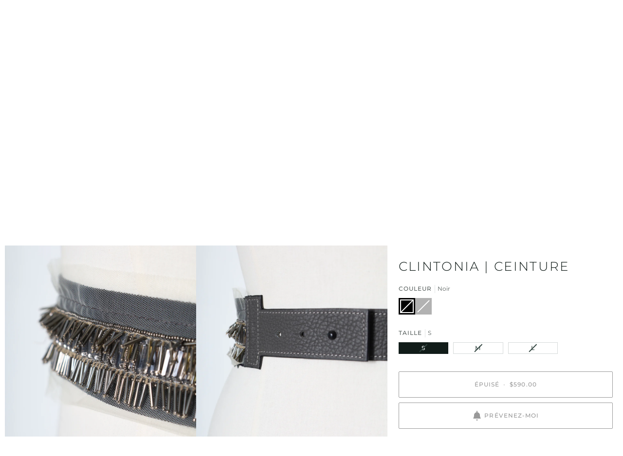

--- FILE ---
content_type: text/html; charset=utf-8
request_url: https://shop.mariesaintpierre.com/fr/products/clintonia
body_size: 72079
content:
<!doctype html>




<html class="no-js" lang="fr" ><head>
  <meta charset="utf-8">
  <meta http-equiv="X-UA-Compatible" content="IE=edge,chrome=1">
  <meta name="viewport" content="width=device-width,initial-scale=1,viewport-fit=cover">
  <meta name="theme-color" content="#334641"><link rel="canonical" href="https://shop.mariesaintpierre.com/fr/products/clintonia"><!-- ======================= Pipeline Theme V7.2.1 ========================= -->

  <!-- Preloading ================================================================== -->

  <link rel="preconnect" href="https://cdn.shopify.com" crossorigin>
  <link rel="dns-prefetch" href="https://cdn.shopify.com">
  <link rel="preconnect" href="https://fonts.shopify.com" crossorigin>
  <link rel="dns-prefetch" href="https://fonts.shopifycdn.com">
  <link rel="preconnect" href="https://monorail-edge.shopifysvc.com" crossorigin>

  <link rel="preload" href="//shop.mariesaintpierre.com/cdn/fonts/montserrat/montserrat_n4.81949fa0ac9fd2021e16436151e8eaa539321637.woff2" as="font" type="font/woff2" crossorigin>
  <link rel="preload" href="//shop.mariesaintpierre.com/cdn/fonts/montserrat/montserrat_n3.29e699231893fd243e1620595067294bb067ba2a.woff2" as="font" type="font/woff2" crossorigin>
  <link rel="preload" href="//shop.mariesaintpierre.com/cdn/fonts/montserrat/montserrat_n4.81949fa0ac9fd2021e16436151e8eaa539321637.woff2" as="font" type="font/woff2" crossorigin>

  <link href="//shop.mariesaintpierre.com/cdn/shop/t/10/assets/vendor.js?v=144118437607305429831709645003" as="script" rel="preload">
  <link href="//shop.mariesaintpierre.com/cdn/shop/t/10/assets/theme.js?v=26711032641794215111721431638" as="script" rel="preload">
  <link href="//shop.mariesaintpierre.com/cdn/shop/t/10/assets/theme.css?v=141364594666374427011750090556" as="script" rel="preload">

  <!-- Title and description ================================================ --><link rel="shortcut icon" href="//shop.mariesaintpierre.com/cdn/shop/files/logosocialmedias_black_32x32.jpg?v=1655900178" type="image/png">
  <title>
    

    CLINTONIA | Ceinture
&ndash; Maison Marie Saint Pierre

  </title><meta name="description" content="Large ceinture taillée en scuba fin Détails métalliques sur le devant Fabrication : Montréal, Canada Composition : 86% polyamide, 14% élasthanne">
  <!-- /snippets/social-meta-tags.liquid --><meta property="og:site_name" content="Maison Marie Saint Pierre">
<meta property="og:url" content="https://shop.mariesaintpierre.com/fr/products/clintonia">
<meta property="og:title" content="CLINTONIA | Ceinture">
<meta property="og:type" content="product">
<meta property="og:description" content="Large ceinture taillée en scuba fin Détails métalliques sur le devant Fabrication : Montréal, Canada Composition : 86% polyamide, 14% élasthanne"><meta property="og:price:amount" content="590.00">
  <meta property="og:price:currency" content="CAD">
      <meta property="og:image" content="http://shop.mariesaintpierre.com/cdn/shop/products/IMG_5038.jpg?v=1651592577">
      <meta property="og:image:secure_url" content="https://shop.mariesaintpierre.com/cdn/shop/products/IMG_5038.jpg?v=1651592577">
      <meta property="og:image:height" content="4063">
      <meta property="og:image:width" content="4063">
      <meta property="og:image" content="http://shop.mariesaintpierre.com/cdn/shop/products/IMG_5039.jpg?v=1651592577">
      <meta property="og:image:secure_url" content="https://shop.mariesaintpierre.com/cdn/shop/products/IMG_5039.jpg?v=1651592577">
      <meta property="og:image:height" content="4057">
      <meta property="og:image:width" content="4057">
      <meta property="og:image" content="http://shop.mariesaintpierre.com/cdn/shop/products/H16911-CLINTONIA-copie.jpg?v=1651592577">
      <meta property="og:image:secure_url" content="https://shop.mariesaintpierre.com/cdn/shop/products/H16911-CLINTONIA-copie.jpg?v=1651592577">
      <meta property="og:image:height" content="2576">
      <meta property="og:image:width" content="2576">
<meta property="twitter:image" content="http://shop.mariesaintpierre.com/cdn/shop/products/IMG_5038_1200x1200.jpg?v=1651592577">

<meta name="twitter:site" content="@">
<meta name="twitter:card" content="summary_large_image">
<meta name="twitter:title" content="CLINTONIA | Ceinture">
<meta name="twitter:description" content="Large ceinture taillée en scuba fin Détails métalliques sur le devant Fabrication : Montréal, Canada Composition : 86% polyamide, 14% élasthanne"><!-- CSS ================================================================== -->

  <link href="//shop.mariesaintpierre.com/cdn/shop/t/10/assets/font-settings.css?v=152785009223994573271762370528" rel="stylesheet" type="text/css" media="all" />

  <!-- /snippets/css-variables.liquid -->


<style data-shopify>

:root {
/* ================ Layout Variables ================ */






--LAYOUT-WIDTH: 1200px;
--LAYOUT-GUTTER: 24px;
--LAYOUT-GUTTER-OFFSET: -10px;
--NAV-GUTTER: 10px;
--LAYOUT-OUTER: 10px;

/* ================ Product video ================ */

--COLOR-VIDEO-BG: #f2f2f2;


/* ================ Color Variables ================ */

/* === Backgrounds ===*/
--COLOR-BG: #ffffff;
--COLOR-BG-ACCENT: #e9e9e6;

/* === Text colors ===*/
--COLOR-TEXT-DARK: #111c19;
--COLOR-TEXT: #334641;
--COLOR-TEXT-LIGHT: #707e7a;

/* === Bright color ===*/
--COLOR-PRIMARY: #000000;
--COLOR-PRIMARY-HOVER: #000000;
--COLOR-PRIMARY-FADE: rgba(0, 0, 0, 0.05);
--COLOR-PRIMARY-FADE-HOVER: rgba(0, 0, 0, 0.1);--COLOR-PRIMARY-OPPOSITE: #ffffff;

/* === Secondary/link Color ===*/
--COLOR-SECONDARY: #334641;
--COLOR-SECONDARY-HOVER: #0f1d19;
--COLOR-SECONDARY-FADE: rgba(51, 70, 65, 0.05);
--COLOR-SECONDARY-FADE-HOVER: rgba(51, 70, 65, 0.1);--COLOR-SECONDARY-OPPOSITE: #ffffff;

/* === Shades of grey ===*/
--COLOR-A5:  rgba(51, 70, 65, 0.05);
--COLOR-A10: rgba(51, 70, 65, 0.1);
--COLOR-A20: rgba(51, 70, 65, 0.2);
--COLOR-A35: rgba(51, 70, 65, 0.35);
--COLOR-A50: rgba(51, 70, 65, 0.5);
--COLOR-A80: rgba(51, 70, 65, 0.8);
--COLOR-A90: rgba(51, 70, 65, 0.9);
--COLOR-A95: rgba(51, 70, 65, 0.95);


/* ================ Inverted Color Variables ================ */

--INVERSE-BG: #000000;
--INVERSE-BG-ACCENT: #595959;

/* === Text colors ===*/
--INVERSE-TEXT-DARK: #ffffff;
--INVERSE-TEXT: #ffffff;
--INVERSE-TEXT-LIGHT: #b3b3b3;

/* === Bright color ===*/
--INVERSE-PRIMARY: #334641;
--INVERSE-PRIMARY-HOVER: #0f1d19;
--INVERSE-PRIMARY-FADE: rgba(51, 70, 65, 0.05);
--INVERSE-PRIMARY-FADE-HOVER: rgba(51, 70, 65, 0.1);--INVERSE-PRIMARY-OPPOSITE: #ffffff;


/* === Second Color ===*/
--INVERSE-SECONDARY: #dff3fd;
--INVERSE-SECONDARY-HOVER: #91dbff;
--INVERSE-SECONDARY-FADE: rgba(223, 243, 253, 0.05);
--INVERSE-SECONDARY-FADE-HOVER: rgba(223, 243, 253, 0.1);--INVERSE-SECONDARY-OPPOSITE: #000000;


/* === Shades of grey ===*/
--INVERSE-A5:  rgba(255, 255, 255, 0.05);
--INVERSE-A10: rgba(255, 255, 255, 0.1);
--INVERSE-A20: rgba(255, 255, 255, 0.2);
--INVERSE-A35: rgba(255, 255, 255, 0.3);
--INVERSE-A80: rgba(255, 255, 255, 0.8);
--INVERSE-A90: rgba(255, 255, 255, 0.9);
--INVERSE-A95: rgba(255, 255, 255, 0.95);


/* ================ Bright Color Variables ================ */

--BRIGHT-BG: #c1c1be;
--BRIGHT-BG-ACCENT: #ecefed;

/* === Text colors ===*/
--BRIGHT-TEXT-DARK: #ffffff;
--BRIGHT-TEXT: #ffffff;
--BRIGHT-TEXT-LIGHT: #ececec;

/* === Bright color ===*/
--BRIGHT-PRIMARY: #a30909;
--BRIGHT-PRIMARY-HOVER: #600000;
--BRIGHT-PRIMARY-FADE: rgba(163, 9, 9, 0.05);
--BRIGHT-PRIMARY-FADE-HOVER: rgba(163, 9, 9, 0.1);--BRIGHT-PRIMARY-OPPOSITE: #ffffff;


/* === Second Color ===*/
--BRIGHT-SECONDARY: #0c4fd9;
--BRIGHT-SECONDARY-HOVER: #003299;
--BRIGHT-SECONDARY-FADE: rgba(12, 79, 217, 0.05);
--BRIGHT-SECONDARY-FADE-HOVER: rgba(12, 79, 217, 0.1);--BRIGHT-SECONDARY-OPPOSITE: #ffffff;


/* === Shades of grey ===*/
--BRIGHT-A5:  rgba(255, 255, 255, 0.05);
--BRIGHT-A10: rgba(255, 255, 255, 0.1);
--BRIGHT-A20: rgba(255, 255, 255, 0.2);
--BRIGHT-A35: rgba(255, 255, 255, 0.3);
--BRIGHT-A80: rgba(255, 255, 255, 0.8);
--BRIGHT-A90: rgba(255, 255, 255, 0.9);
--BRIGHT-A95: rgba(255, 255, 255, 0.95);


/* === Account Bar ===*/
--COLOR-ANNOUNCEMENT-BG: #ffffff;
--COLOR-ANNOUNCEMENT-TEXT: #000000;

/* === Nav and dropdown link background ===*/
--COLOR-NAV: #ffffff;
--COLOR-NAV-TEXT: #000000;
--COLOR-NAV-TEXT-DARK: #000000;
--COLOR-NAV-TEXT-LIGHT: #4d4d4d;
--COLOR-NAV-BORDER: #f8f0e7;
--COLOR-NAV-A10: rgba(0, 0, 0, 0.1);
--COLOR-NAV-A50: rgba(0, 0, 0, 0.5);
--COLOR-HIGHLIGHT-LINK: #a30909;

/* === Site Footer ===*/
--COLOR-FOOTER-BG: #ffffff;
--COLOR-FOOTER-TEXT: #000000;
--COLOR-FOOTER-A5: rgba(0, 0, 0, 0.05);
--COLOR-FOOTER-A15: rgba(0, 0, 0, 0.15);
--COLOR-FOOTER-A90: rgba(0, 0, 0, 0.9);

/* === Sub-Footer ===*/
--COLOR-SUB-FOOTER-BG: #ffffff;
--COLOR-SUB-FOOTER-TEXT: #000000;
--COLOR-SUB-FOOTER-A5: rgba(0, 0, 0, 0.05);
--COLOR-SUB-FOOTER-A15: rgba(0, 0, 0, 0.15);
--COLOR-SUB-FOOTER-A90: rgba(0, 0, 0, 0.9);

/* === Products ===*/
--PRODUCT-GRID-ASPECT-RATIO: 80.0%;

/* === Product badges ===*/
--COLOR-BADGE: #ffffff;
--COLOR-BADGE-TEXT: #424242;
--COLOR-BADGE-TEXT-DARK: #1f1919;
--COLOR-BADGE-TEXT-HOVER: #686868;
--COLOR-BADGE-HAIRLINE: #f6f6f6;

/* === Product item slider ===*/--COLOR-PRODUCT-SLIDER: #ffffff;--COLOR-PRODUCT-SLIDER-OPPOSITE: rgba(13, 13, 13, 0.06);/* === disabled form colors ===*/
--COLOR-DISABLED-BG: #ebedec;
--COLOR-DISABLED-TEXT: #b8bebd;

--INVERSE-DISABLED-BG: #1a1a1a;
--INVERSE-DISABLED-TEXT: #595959;


/* === Tailwind RGBA Palette ===*/
--RGB-CANVAS: 255 255 255;
--RGB-CONTENT: 51 70 65;
--RGB-PRIMARY: 0 0 0;
--RGB-SECONDARY: 51 70 65;

--RGB-DARK-CANVAS: 0 0 0;
--RGB-DARK-CONTENT: 255 255 255;
--RGB-DARK-PRIMARY: 51 70 65;
--RGB-DARK-SECONDARY: 223 243 253;

--RGB-BRIGHT-CANVAS: 193 193 190;
--RGB-BRIGHT-CONTENT: 255 255 255;
--RGB-BRIGHT-PRIMARY: 163 9 9;
--RGB-BRIGHT-SECONDARY: 12 79 217;

--RGB-PRIMARY-CONTRAST: 255 255 255;
--RGB-SECONDARY-CONTRAST: 255 255 255;

--RGB-DARK-PRIMARY-CONTRAST: 255 255 255;
--RGB-DARK-SECONDARY-CONTRAST: 0 0 0;

--RGB-BRIGHT-PRIMARY-CONTRAST: 255 255 255;
--RGB-BRIGHT-SECONDARY-CONTRAST: 255 255 255;


/* === Button Radius === */
--BUTTON-RADIUS: 2px;


/* === Icon Stroke Width === */
--ICON-STROKE-WIDTH: 2px;


/* ================ Typography ================ */

--FONT-STACK-BODY: Montserrat, sans-serif;
--FONT-STYLE-BODY: normal;
--FONT-WEIGHT-BODY: 400;
--FONT-WEIGHT-BODY-BOLD: 500;
--FONT-ADJUST-BODY: 0.9;

  --FONT-BODY-TRANSFORM: none;
  --FONT-BODY-LETTER-SPACING: normal;


--FONT-STACK-HEADING: Montserrat, sans-serif;
--FONT-STYLE-HEADING: normal;
--FONT-WEIGHT-HEADING: 300;
--FONT-WEIGHT-HEADING-BOLD: 400;
--FONT-ADJUST-HEADING: 1.0;

  --FONT-HEADING-TRANSFORM: uppercase;
  --FONT-HEADING-LETTER-SPACING: 0.09em;

--FONT-STACK-ACCENT: Montserrat, sans-serif;
--FONT-STYLE-ACCENT: normal;
--FONT-WEIGHT-ACCENT: 400;
--FONT-WEIGHT-ACCENT-BOLD: 500;
--FONT-ADJUST-ACCENT: 0.9;

  --FONT-ACCENT-TRANSFORM: uppercase;
  --FONT-ACCENT-LETTER-SPACING: 0.09em;

--TYPE-STACK-NAV: Montserrat, sans-serif;
--TYPE-STYLE-NAV: normal;
--TYPE-ADJUST-NAV: 0.9;
--TYPE-WEIGHT-NAV: 400;

  --FONT-NAV-TRANSFORM: uppercase;
  --FONT-NAV-LETTER-SPACING: 0.09em;

--TYPE-STACK-BUTTON: Montserrat, sans-serif;
--TYPE-STYLE-BUTTON: normal;
--TYPE-ADJUST-BUTTON: 0.9;
--TYPE-WEIGHT-BUTTON: 500;

  --FONT-BUTTON-TRANSFORM: uppercase;
  --FONT-BUTTON-LETTER-SPACING: 0.09em;

--TYPE-STACK-KICKER: Montserrat, sans-serif;
--TYPE-STYLE-KICKER: normal;
--TYPE-ADJUST-KICKER: 0.9;
--TYPE-WEIGHT-KICKER: 500;

  --FONT-KICKER-TRANSFORM: uppercase;
  --FONT-KICKER-LETTER-SPACING: 0.09em;


--ICO-SELECT: url('//shop.mariesaintpierre.com/cdn/shop/t/10/assets/ico-select.svg?v=25574142649273563361750518995');

/* ================ Photo correction ================ */
--PHOTO-CORRECTION: 100%;


  <!-- /snippets/css-variables-contrast.liquid -->



--COLOR-TEXT-DARK: #000000;
--COLOR-TEXT:#111c19;
--COLOR-TEXT-LIGHT: #334641;

--INVERSE-TEXT-DARK: #ffffff;
--INVERSE-TEXT: #ffffff;
--INVERSE-TEXT-LIGHT: #ffffff;


}


/* ================ Typography ================ */
/* ================ type-scale.com ============ */

/* 1.16 base 13 */
:root {
 --font-1: 10px;
 --font-2: 11.3px;
 --font-3: 12px;
 --font-4: 13px;
 --font-5: 15.5px;
 --font-6: 17px;
 --font-7: 20px;
 --font-8: 23.5px;
 --font-9: 27px;
 --font-10:32px;
 --font-11:37px;
 --font-12:43px;
 --font-13:49px;
 --font-14:57px;
 --font-15:67px;
}

/* 1.175 base 13.5 */
@media only screen and (min-width: 480px) and (max-width: 1099px) {
  :root {
    --font-1: 10px;
    --font-2: 11.5px;
    --font-3: 12.5px;
    --font-4: 13.5px;
    --font-5: 16px;
    --font-6: 18px;
    --font-7: 21px;
    --font-8: 25px;
    --font-9: 29px;
    --font-10:34px;
    --font-11:40px;
    --font-12:47px;
    --font-13:56px;
    --font-14:65px;
   --font-15:77px;
  }
}
/* 1.22 base 14.5 */
@media only screen and (min-width: 1100px) {
  :root {
    --font-1: 10px;
    --font-2: 11.5px;
    --font-3: 13px;
    --font-4: 14.5px;
    --font-5: 17.5px;
    --font-6: 22px;
    --font-7: 26px;
    --font-8: 32px;
    --font-9: 39px;
    --font-10:48px;
    --font-11:58px;
    --font-12:71px;
    --font-13:87px;
    --font-14:106px;
    --font-15:129px;
 }
}


</style>


  <link href="//shop.mariesaintpierre.com/cdn/shop/t/10/assets/theme.css?v=141364594666374427011750090556" rel="stylesheet" type="text/css" media="all" />

  <script>
    document.documentElement.className = document.documentElement.className.replace('no-js', 'js');

    
      document.documentElement.classList.add('aos-initialized');let root = '/fr';
    if (root[root.length - 1] !== '/') {
      root = `${root}/`;
    }
    var theme = {
      routes: {
        root_url: root,
        cart: '/fr/cart',
        cart_add_url: '/fr/cart/add',
        product_recommendations_url: '/fr/recommendations/products',
        account_addresses_url: '/fr/account/addresses',
        predictive_search_url: '/fr/search/suggest'
      },
      state: {
        cartOpen: null,
      },
      sizes: {
        small: 480,
        medium: 768,
        large: 1100,
        widescreen: 1400
      },
      assets: {
        photoswipe: '//shop.mariesaintpierre.com/cdn/shop/t/10/assets/photoswipe.js?v=162613001030112971491709645002',
        smoothscroll: '//shop.mariesaintpierre.com/cdn/shop/t/10/assets/smoothscroll.js?v=37906625415260927261709645002',
        swatches: '//shop.mariesaintpierre.com/cdn/shop/t/10/assets/swatches.json?v=99268311710685054411764373882',
        noImage: '//shop.mariesaintpierre.com/cdn/shopifycloud/storefront/assets/no-image-2048-a2addb12.gif',
        base: '//shop.mariesaintpierre.com/cdn/shop/t/10/assets/'
      },
      strings: {
        swatchesKey: "Couleur",
        addToCart: "Ajouter au panier",
        estimateShipping: "Estimation des frais de port",
        noShippingAvailable: "Nous ne livrons pas à cette destination.",
        free: "Libérer",
        from: "À partir de",
        preOrder: "Pré-commander",
        soldOut: "Épuisé",
        sale: "Soldes",
        subscription: "Abonnement",
        unavailable: "Non disponible",
        unitPrice: "Prix ​​unitaire",
        unitPriceSeparator: "par",
        stockout: "Tout le stock disponible est dans le panier",
        products: "Produits",
        pages: "Pages",
        collections: "Collections",
        resultsFor: "Résultats pour",
        noResultsFor: "Aucun résultat pour",
        articles: "Articles",
        successMessage: "Lien copié dans le presse-papiers",
      },
      settings: {
        badge_sale_type: "percentage",
        animate_hover: true,
        animate_scroll: true,
        show_locale_desktop: null,
        show_locale_mobile: null,
        show_currency_desktop: null,
        show_currency_mobile: null,
        currency_select_type: "country",
        currency_code_enable: false,
        cycle_images_hover_delay: 1.5
      },
      info: {
        name: 'pipeline'
      },
      version: '7.2.1',
      moneyFormat: "${{amount}}",
      shopCurrency: "CAD",
      currencyCode: "CAD"
    }
    let windowInnerHeight = window.innerHeight;
    document.documentElement.style.setProperty('--full-screen', `${windowInnerHeight}px`);
    document.documentElement.style.setProperty('--three-quarters', `${windowInnerHeight * 0.75}px`);
    document.documentElement.style.setProperty('--two-thirds', `${windowInnerHeight * 0.66}px`);
    document.documentElement.style.setProperty('--one-half', `${windowInnerHeight * 0.5}px`);
    document.documentElement.style.setProperty('--one-third', `${windowInnerHeight * 0.33}px`);
    document.documentElement.style.setProperty('--one-fifth', `${windowInnerHeight * 0.2}px`);

    window.isRTL = document.documentElement.getAttribute('dir') === 'rtl';
  </script><!-- Theme Javascript ============================================================== -->
  <script src="//shop.mariesaintpierre.com/cdn/shop/t/10/assets/vendor.js?v=144118437607305429831709645003" defer="defer"></script>
  <script src="//shop.mariesaintpierre.com/cdn/shop/t/10/assets/theme.js?v=26711032641794215111721431638" defer="defer"></script>

  <script>
    (function () {
      function onPageShowEvents() {
        if ('requestIdleCallback' in window) {
          requestIdleCallback(initCartEvent, { timeout: 500 })
        } else {
          initCartEvent()
        }
        function initCartEvent(){
          window.fetch(window.theme.routes.cart + '.js')
          .then((response) => {
            if(!response.ok){
              throw {status: response.statusText};
            }
            return response.json();
          })
          .then((response) => {
            document.dispatchEvent(new CustomEvent('theme:cart:change', {
              detail: {
                cart: response,
              },
              bubbles: true,
            }));
            return response;
          })
          .catch((e) => {
            console.error(e);
          });
        }
      };
      window.onpageshow = onPageShowEvents;
    })();
  </script>

  <script type="text/javascript">
    if (window.MSInputMethodContext && document.documentMode) {
      var scripts = document.getElementsByTagName('script')[0];
      var polyfill = document.createElement("script");
      polyfill.defer = true;
      polyfill.src = "//shop.mariesaintpierre.com/cdn/shop/t/10/assets/ie11.js?v=144489047535103983231709645002";

      scripts.parentNode.insertBefore(polyfill, scripts);
    }
  </script>

  <!-- Shopify app scripts =========================================================== -->
  <script>window.performance && window.performance.mark && window.performance.mark('shopify.content_for_header.start');</script><meta name="facebook-domain-verification" content="gnkg648uqh7p525xh0pq4i6pak0cod">
<meta name="google-site-verification" content="vLdwO5xHFi1fo1sI2gJMCkzIZfa2ggIXJmr60av8kzc">
<meta id="shopify-digital-wallet" name="shopify-digital-wallet" content="/57269354654/digital_wallets/dialog">
<meta name="shopify-checkout-api-token" content="ee89640f69fade1795bd162faba5a689">
<link rel="alternate" hreflang="x-default" href="https://shop.mariesaintpierre.com/products/clintonia">
<link rel="alternate" hreflang="en-US" href="https://shop.mariesaintpierre.com/en-us/products/clintonia">
<link rel="alternate" hreflang="fr-US" href="https://shop.mariesaintpierre.com/fr-us/products/clintonia">
<link rel="alternate" hreflang="en-CA" href="https://shop.mariesaintpierre.com/products/clintonia">
<link rel="alternate" hreflang="fr-CA" href="https://shop.mariesaintpierre.com/fr/products/clintonia">
<link rel="alternate" type="application/json+oembed" href="https://shop.mariesaintpierre.com/fr/products/clintonia.oembed">
<script async="async" src="/checkouts/internal/preloads.js?locale=fr-CA"></script>
<link rel="preconnect" href="https://shop.app" crossorigin="anonymous">
<script async="async" src="https://shop.app/checkouts/internal/preloads.js?locale=fr-CA&shop_id=57269354654" crossorigin="anonymous"></script>
<script id="apple-pay-shop-capabilities" type="application/json">{"shopId":57269354654,"countryCode":"CA","currencyCode":"CAD","merchantCapabilities":["supports3DS"],"merchantId":"gid:\/\/shopify\/Shop\/57269354654","merchantName":"Maison Marie Saint Pierre","requiredBillingContactFields":["postalAddress","email"],"requiredShippingContactFields":["postalAddress","email"],"shippingType":"shipping","supportedNetworks":["visa","masterCard","amex","interac","jcb"],"total":{"type":"pending","label":"Maison Marie Saint Pierre","amount":"1.00"},"shopifyPaymentsEnabled":true,"supportsSubscriptions":true}</script>
<script id="shopify-features" type="application/json">{"accessToken":"ee89640f69fade1795bd162faba5a689","betas":["rich-media-storefront-analytics"],"domain":"shop.mariesaintpierre.com","predictiveSearch":true,"shopId":57269354654,"locale":"fr"}</script>
<script>var Shopify = Shopify || {};
Shopify.shop = "marie-saint-pierre-can.myshopify.com";
Shopify.locale = "fr";
Shopify.currency = {"active":"CAD","rate":"1.0"};
Shopify.country = "CA";
Shopify.theme = {"name":"PIPELINE - NEW 7.2.1 (03\/24)","id":139307057380,"schema_name":"Pipeline","schema_version":"7.2.1","theme_store_id":739,"role":"main"};
Shopify.theme.handle = "null";
Shopify.theme.style = {"id":null,"handle":null};
Shopify.cdnHost = "shop.mariesaintpierre.com/cdn";
Shopify.routes = Shopify.routes || {};
Shopify.routes.root = "/fr/";</script>
<script type="module">!function(o){(o.Shopify=o.Shopify||{}).modules=!0}(window);</script>
<script>!function(o){function n(){var o=[];function n(){o.push(Array.prototype.slice.apply(arguments))}return n.q=o,n}var t=o.Shopify=o.Shopify||{};t.loadFeatures=n(),t.autoloadFeatures=n()}(window);</script>
<script>
  window.ShopifyPay = window.ShopifyPay || {};
  window.ShopifyPay.apiHost = "shop.app\/pay";
  window.ShopifyPay.redirectState = null;
</script>
<script id="shop-js-analytics" type="application/json">{"pageType":"product"}</script>
<script defer="defer" async type="module" src="//shop.mariesaintpierre.com/cdn/shopifycloud/shop-js/modules/v2/client.init-shop-cart-sync_DyYWCJny.fr.esm.js"></script>
<script defer="defer" async type="module" src="//shop.mariesaintpierre.com/cdn/shopifycloud/shop-js/modules/v2/chunk.common_BDBm0ZZC.esm.js"></script>
<script type="module">
  await import("//shop.mariesaintpierre.com/cdn/shopifycloud/shop-js/modules/v2/client.init-shop-cart-sync_DyYWCJny.fr.esm.js");
await import("//shop.mariesaintpierre.com/cdn/shopifycloud/shop-js/modules/v2/chunk.common_BDBm0ZZC.esm.js");

  window.Shopify.SignInWithShop?.initShopCartSync?.({"fedCMEnabled":true,"windoidEnabled":true});

</script>
<script defer="defer" async type="module" src="//shop.mariesaintpierre.com/cdn/shopifycloud/shop-js/modules/v2/client.payment-terms_DoIedF_y.fr.esm.js"></script>
<script defer="defer" async type="module" src="//shop.mariesaintpierre.com/cdn/shopifycloud/shop-js/modules/v2/chunk.common_BDBm0ZZC.esm.js"></script>
<script defer="defer" async type="module" src="//shop.mariesaintpierre.com/cdn/shopifycloud/shop-js/modules/v2/chunk.modal_CtqKD1z8.esm.js"></script>
<script type="module">
  await import("//shop.mariesaintpierre.com/cdn/shopifycloud/shop-js/modules/v2/client.payment-terms_DoIedF_y.fr.esm.js");
await import("//shop.mariesaintpierre.com/cdn/shopifycloud/shop-js/modules/v2/chunk.common_BDBm0ZZC.esm.js");
await import("//shop.mariesaintpierre.com/cdn/shopifycloud/shop-js/modules/v2/chunk.modal_CtqKD1z8.esm.js");

  
</script>
<script>
  window.Shopify = window.Shopify || {};
  if (!window.Shopify.featureAssets) window.Shopify.featureAssets = {};
  window.Shopify.featureAssets['shop-js'] = {"shop-cart-sync":["modules/v2/client.shop-cart-sync_B_Bw5PRo.fr.esm.js","modules/v2/chunk.common_BDBm0ZZC.esm.js"],"init-fed-cm":["modules/v2/client.init-fed-cm_-pdRnAOg.fr.esm.js","modules/v2/chunk.common_BDBm0ZZC.esm.js"],"shop-button":["modules/v2/client.shop-button_mcpRJFuh.fr.esm.js","modules/v2/chunk.common_BDBm0ZZC.esm.js"],"init-windoid":["modules/v2/client.init-windoid_DnYlFG1h.fr.esm.js","modules/v2/chunk.common_BDBm0ZZC.esm.js"],"init-shop-cart-sync":["modules/v2/client.init-shop-cart-sync_DyYWCJny.fr.esm.js","modules/v2/chunk.common_BDBm0ZZC.esm.js"],"shop-cash-offers":["modules/v2/client.shop-cash-offers_C5kHJTSN.fr.esm.js","modules/v2/chunk.common_BDBm0ZZC.esm.js","modules/v2/chunk.modal_CtqKD1z8.esm.js"],"shop-toast-manager":["modules/v2/client.shop-toast-manager_C_QXj6h0.fr.esm.js","modules/v2/chunk.common_BDBm0ZZC.esm.js"],"avatar":["modules/v2/client.avatar_BTnouDA3.fr.esm.js"],"init-shop-email-lookup-coordinator":["modules/v2/client.init-shop-email-lookup-coordinator_BCzilhpw.fr.esm.js","modules/v2/chunk.common_BDBm0ZZC.esm.js"],"pay-button":["modules/v2/client.pay-button_DsS5m06H.fr.esm.js","modules/v2/chunk.common_BDBm0ZZC.esm.js"],"init-customer-accounts":["modules/v2/client.init-customer-accounts_BBfGV8Xt.fr.esm.js","modules/v2/client.shop-login-button_BEQFZ84Y.fr.esm.js","modules/v2/chunk.common_BDBm0ZZC.esm.js","modules/v2/chunk.modal_CtqKD1z8.esm.js"],"shop-login-button":["modules/v2/client.shop-login-button_BEQFZ84Y.fr.esm.js","modules/v2/chunk.common_BDBm0ZZC.esm.js","modules/v2/chunk.modal_CtqKD1z8.esm.js"],"init-customer-accounts-sign-up":["modules/v2/client.init-customer-accounts-sign-up_QowAcxX2.fr.esm.js","modules/v2/client.shop-login-button_BEQFZ84Y.fr.esm.js","modules/v2/chunk.common_BDBm0ZZC.esm.js","modules/v2/chunk.modal_CtqKD1z8.esm.js"],"init-shop-for-new-customer-accounts":["modules/v2/client.init-shop-for-new-customer-accounts_BFJXT-UG.fr.esm.js","modules/v2/client.shop-login-button_BEQFZ84Y.fr.esm.js","modules/v2/chunk.common_BDBm0ZZC.esm.js","modules/v2/chunk.modal_CtqKD1z8.esm.js"],"shop-follow-button":["modules/v2/client.shop-follow-button_9fzI0NJX.fr.esm.js","modules/v2/chunk.common_BDBm0ZZC.esm.js","modules/v2/chunk.modal_CtqKD1z8.esm.js"],"checkout-modal":["modules/v2/client.checkout-modal_DHwrZ6kr.fr.esm.js","modules/v2/chunk.common_BDBm0ZZC.esm.js","modules/v2/chunk.modal_CtqKD1z8.esm.js"],"lead-capture":["modules/v2/client.lead-capture_BFlE4x9y.fr.esm.js","modules/v2/chunk.common_BDBm0ZZC.esm.js","modules/v2/chunk.modal_CtqKD1z8.esm.js"],"shop-login":["modules/v2/client.shop-login_C8y8Opox.fr.esm.js","modules/v2/chunk.common_BDBm0ZZC.esm.js","modules/v2/chunk.modal_CtqKD1z8.esm.js"],"payment-terms":["modules/v2/client.payment-terms_DoIedF_y.fr.esm.js","modules/v2/chunk.common_BDBm0ZZC.esm.js","modules/v2/chunk.modal_CtqKD1z8.esm.js"]};
</script>
<script>(function() {
  var isLoaded = false;
  function asyncLoad() {
    if (isLoaded) return;
    isLoaded = true;
    var urls = ["https:\/\/cdn.gojiberry.app\/dist\/shopify\/gojiberry.js?shop=marie-saint-pierre-can.myshopify.com","https:\/\/widgets.juniphq.com\/v1\/junip_shopify.js?shop=marie-saint-pierre-can.myshopify.com"];
    for (var i = 0; i < urls.length; i++) {
      var s = document.createElement('script');
      s.type = 'text/javascript';
      s.async = true;
      s.src = urls[i];
      var x = document.getElementsByTagName('script')[0];
      x.parentNode.insertBefore(s, x);
    }
  };
  if(window.attachEvent) {
    window.attachEvent('onload', asyncLoad);
  } else {
    window.addEventListener('load', asyncLoad, false);
  }
})();</script>
<script id="__st">var __st={"a":57269354654,"offset":-18000,"reqid":"51c50f82-361c-4a1d-9ad9-f510517af102-1768848434","pageurl":"shop.mariesaintpierre.com\/fr\/products\/clintonia","u":"759eda7d4d20","p":"product","rtyp":"product","rid":7539471548644};</script>
<script>window.ShopifyPaypalV4VisibilityTracking = true;</script>
<script id="captcha-bootstrap">!function(){'use strict';const t='contact',e='account',n='new_comment',o=[[t,t],['blogs',n],['comments',n],[t,'customer']],c=[[e,'customer_login'],[e,'guest_login'],[e,'recover_customer_password'],[e,'create_customer']],r=t=>t.map((([t,e])=>`form[action*='/${t}']:not([data-nocaptcha='true']) input[name='form_type'][value='${e}']`)).join(','),a=t=>()=>t?[...document.querySelectorAll(t)].map((t=>t.form)):[];function s(){const t=[...o],e=r(t);return a(e)}const i='password',u='form_key',d=['recaptcha-v3-token','g-recaptcha-response','h-captcha-response',i],f=()=>{try{return window.sessionStorage}catch{return}},m='__shopify_v',_=t=>t.elements[u];function p(t,e,n=!1){try{const o=window.sessionStorage,c=JSON.parse(o.getItem(e)),{data:r}=function(t){const{data:e,action:n}=t;return t[m]||n?{data:e,action:n}:{data:t,action:n}}(c);for(const[e,n]of Object.entries(r))t.elements[e]&&(t.elements[e].value=n);n&&o.removeItem(e)}catch(o){console.error('form repopulation failed',{error:o})}}const l='form_type',E='cptcha';function T(t){t.dataset[E]=!0}const w=window,h=w.document,L='Shopify',v='ce_forms',y='captcha';let A=!1;((t,e)=>{const n=(g='f06e6c50-85a8-45c8-87d0-21a2b65856fe',I='https://cdn.shopify.com/shopifycloud/storefront-forms-hcaptcha/ce_storefront_forms_captcha_hcaptcha.v1.5.2.iife.js',D={infoText:'Protégé par hCaptcha',privacyText:'Confidentialité',termsText:'Conditions'},(t,e,n)=>{const o=w[L][v],c=o.bindForm;if(c)return c(t,g,e,D).then(n);var r;o.q.push([[t,g,e,D],n]),r=I,A||(h.body.append(Object.assign(h.createElement('script'),{id:'captcha-provider',async:!0,src:r})),A=!0)});var g,I,D;w[L]=w[L]||{},w[L][v]=w[L][v]||{},w[L][v].q=[],w[L][y]=w[L][y]||{},w[L][y].protect=function(t,e){n(t,void 0,e),T(t)},Object.freeze(w[L][y]),function(t,e,n,w,h,L){const[v,y,A,g]=function(t,e,n){const i=e?o:[],u=t?c:[],d=[...i,...u],f=r(d),m=r(i),_=r(d.filter((([t,e])=>n.includes(e))));return[a(f),a(m),a(_),s()]}(w,h,L),I=t=>{const e=t.target;return e instanceof HTMLFormElement?e:e&&e.form},D=t=>v().includes(t);t.addEventListener('submit',(t=>{const e=I(t);if(!e)return;const n=D(e)&&!e.dataset.hcaptchaBound&&!e.dataset.recaptchaBound,o=_(e),c=g().includes(e)&&(!o||!o.value);(n||c)&&t.preventDefault(),c&&!n&&(function(t){try{if(!f())return;!function(t){const e=f();if(!e)return;const n=_(t);if(!n)return;const o=n.value;o&&e.removeItem(o)}(t);const e=Array.from(Array(32),(()=>Math.random().toString(36)[2])).join('');!function(t,e){_(t)||t.append(Object.assign(document.createElement('input'),{type:'hidden',name:u})),t.elements[u].value=e}(t,e),function(t,e){const n=f();if(!n)return;const o=[...t.querySelectorAll(`input[type='${i}']`)].map((({name:t})=>t)),c=[...d,...o],r={};for(const[a,s]of new FormData(t).entries())c.includes(a)||(r[a]=s);n.setItem(e,JSON.stringify({[m]:1,action:t.action,data:r}))}(t,e)}catch(e){console.error('failed to persist form',e)}}(e),e.submit())}));const S=(t,e)=>{t&&!t.dataset[E]&&(n(t,e.some((e=>e===t))),T(t))};for(const o of['focusin','change'])t.addEventListener(o,(t=>{const e=I(t);D(e)&&S(e,y())}));const B=e.get('form_key'),M=e.get(l),P=B&&M;t.addEventListener('DOMContentLoaded',(()=>{const t=y();if(P)for(const e of t)e.elements[l].value===M&&p(e,B);[...new Set([...A(),...v().filter((t=>'true'===t.dataset.shopifyCaptcha))])].forEach((e=>S(e,t)))}))}(h,new URLSearchParams(w.location.search),n,t,e,['guest_login'])})(!0,!0)}();</script>
<script integrity="sha256-4kQ18oKyAcykRKYeNunJcIwy7WH5gtpwJnB7kiuLZ1E=" data-source-attribution="shopify.loadfeatures" defer="defer" src="//shop.mariesaintpierre.com/cdn/shopifycloud/storefront/assets/storefront/load_feature-a0a9edcb.js" crossorigin="anonymous"></script>
<script crossorigin="anonymous" defer="defer" src="//shop.mariesaintpierre.com/cdn/shopifycloud/storefront/assets/shopify_pay/storefront-65b4c6d7.js?v=20250812"></script>
<script data-source-attribution="shopify.dynamic_checkout.dynamic.init">var Shopify=Shopify||{};Shopify.PaymentButton=Shopify.PaymentButton||{isStorefrontPortableWallets:!0,init:function(){window.Shopify.PaymentButton.init=function(){};var t=document.createElement("script");t.src="https://shop.mariesaintpierre.com/cdn/shopifycloud/portable-wallets/latest/portable-wallets.fr.js",t.type="module",document.head.appendChild(t)}};
</script>
<script data-source-attribution="shopify.dynamic_checkout.buyer_consent">
  function portableWalletsHideBuyerConsent(e){var t=document.getElementById("shopify-buyer-consent"),n=document.getElementById("shopify-subscription-policy-button");t&&n&&(t.classList.add("hidden"),t.setAttribute("aria-hidden","true"),n.removeEventListener("click",e))}function portableWalletsShowBuyerConsent(e){var t=document.getElementById("shopify-buyer-consent"),n=document.getElementById("shopify-subscription-policy-button");t&&n&&(t.classList.remove("hidden"),t.removeAttribute("aria-hidden"),n.addEventListener("click",e))}window.Shopify?.PaymentButton&&(window.Shopify.PaymentButton.hideBuyerConsent=portableWalletsHideBuyerConsent,window.Shopify.PaymentButton.showBuyerConsent=portableWalletsShowBuyerConsent);
</script>
<script data-source-attribution="shopify.dynamic_checkout.cart.bootstrap">document.addEventListener("DOMContentLoaded",(function(){function t(){return document.querySelector("shopify-accelerated-checkout-cart, shopify-accelerated-checkout")}if(t())Shopify.PaymentButton.init();else{new MutationObserver((function(e,n){t()&&(Shopify.PaymentButton.init(),n.disconnect())})).observe(document.body,{childList:!0,subtree:!0})}}));
</script>
<link id="shopify-accelerated-checkout-styles" rel="stylesheet" media="screen" href="https://shop.mariesaintpierre.com/cdn/shopifycloud/portable-wallets/latest/accelerated-checkout-backwards-compat.css" crossorigin="anonymous">
<style id="shopify-accelerated-checkout-cart">
        #shopify-buyer-consent {
  margin-top: 1em;
  display: inline-block;
  width: 100%;
}

#shopify-buyer-consent.hidden {
  display: none;
}

#shopify-subscription-policy-button {
  background: none;
  border: none;
  padding: 0;
  text-decoration: underline;
  font-size: inherit;
  cursor: pointer;
}

#shopify-subscription-policy-button::before {
  box-shadow: none;
}

      </style>

<script>window.performance && window.performance.mark && window.performance.mark('shopify.content_for_header.end');</script>
<!-- BEGIN app block: shopify://apps/consentmo-gdpr/blocks/gdpr_cookie_consent/4fbe573f-a377-4fea-9801-3ee0858cae41 -->


<!-- END app block --><!-- BEGIN app block: shopify://apps/sami-product-labels/blocks/app-embed-block/b9b44663-5d51-4be1-8104-faedd68da8c5 --><script type="text/javascript">
  window.Samita = window.Samita || {};
  Samita.ProductLabels = Samita.ProductLabels || {};
  Samita.ProductLabels.locale  = {"shop_locale":{"locale":"fr","enabled":true,"primary":false,"published":true}};
  Samita.ProductLabels.page = {title : document.title.replaceAll('"', "'"), href : window.location.href, type: "product", page_id: ""};
  Samita.ProductLabels.dataShop = Samita.ProductLabels.dataShop || {};Samita.ProductLabels.dataShop = {"install":1,"configuration":{"money_format":"${{amount}}"},"pricing":{"plan":"FREE","features":{"chose_product_form_collections_tag":true,"design_custom_unlimited_position":true,"design_countdown_timer_label_badge":true,"design_text_hover_label_badge":true,"label_display_product_page_first_image":true,"choose_product_variants":true,"choose_country_restriction":false,"conditions_specific_products":-1,"conditions_include_exclude_product_tag":true,"conditions_inventory_status":true,"conditions_sale_products":true,"conditions_customer_tag":true,"conditions_products_created_published":true,"conditions_set_visibility_date_time":true,"conditions_work_with_metafields":true,"images_samples":{"collections":["free_labels","custom","suggestions_for_you","all"]},"badges_labels_conditions":{"fields":["ALL","PRODUCTS","TITLE","TYPE","VENDOR","VARIANT_PRICE","COMPARE_PRICE","SALE_PRICE","OPTION","TAG","WEIGHT","CREATE","PUBLISH","METAFIELD","VARIANT_METAFIELD","INVENTORY","VARIANT_INVENTORY","VARIANTS","COLLECTIONS","CUSTOMER","CUSTOMER_TAG","CUSTOMER_ORDER_COUNT","CUSTOMER_TOTAL_SPENT","CUSTOMER_PURCHASE","CUSTOMER_COMPANY_NAME","PAGE","LANGUAGE","COUNTRY"]},"create_image_ai_generated":true}},"settings":{"notUseSearchFileApp":false,"general":{"maximum_condition":"3"},"watermark":true,"translations":[],"image_creations":[]},"url":"marie-saint-pierre-can.myshopify.com","base_app_url":"https://label.samita.io/","app_url":"https://d3g7uyxz2n998u.cloudfront.net/","storefront_access_token":"6334f45ace886a713446893f84ee609d"};Samita.ProductLabels.dataShop.configuration.money_format = "${{amount}}";if (typeof Shopify!= "undefined" && Shopify?.theme?.role != "main") {Samita.ProductLabels.dataShop.settings.notUseSearchFileApp = false;}
  Samita.ProductLabels.theme_id =null;
  Samita.ProductLabels.products = Samita.ProductLabels.products || [];Samita.ProductLabels.product ={"id":7539471548644,"title":"CLINTONIA | Ceinture","handle":"clintonia","description":"\u003cmeta charset=\"utf-8\"\u003e\n\u003cli\u003eLarge ceinture taillée en scuba fin\u003c\/li\u003e\n\u003cli\u003e Détails métalliques sur le devant\u003c\/li\u003e\n\u003cli\u003e Fabrication : Montréal, Canada\u003c\/li\u003e\n\u003cli\u003e Composition : 86% polyamide, 14% élasthanne\u003c\/li\u003e","published_at":"2022-05-04T13:49:07-04:00","created_at":"2022-01-28T15:19:43-05:00","vendor":"Maison Marie Saint Pierre","type":"Ceintures","tags":["hide-notify-btn","mothersday","size-m","VDay 2025","Winter 2016"],"price":59000,"price_min":59000,"price_max":59000,"available":false,"price_varies":false,"compare_at_price":59000,"compare_at_price_min":59000,"compare_at_price_max":59000,"compare_at_price_varies":false,"variants":[{"id":42413639500004,"title":"Noir \/ S","option1":"Noir","option2":"S","option3":null,"sku":"H16911-BLK-S","requires_shipping":true,"taxable":true,"featured_image":{"id":37206540452068,"product_id":7539471548644,"position":1,"created_at":"2022-05-03T11:42:37-04:00","updated_at":"2022-05-03T11:42:57-04:00","alt":"Maison Marie Saint Pierre | Accessories | CLINTONIA | Black","width":4063,"height":4063,"src":"\/\/shop.mariesaintpierre.com\/cdn\/shop\/products\/IMG_5038.jpg?v=1651592577","variant_ids":[42413639500004,42413639532772,42413639565540]},"available":false,"name":"CLINTONIA | Ceinture - Noir \/ S","public_title":"Noir \/ S","options":["Noir","S"],"price":59000,"weight":0,"compare_at_price":59000,"inventory_management":"shopify","barcode":"","featured_media":{"alt":"Maison Marie Saint Pierre | Accessories | CLINTONIA | Black","id":29769566683364,"position":1,"preview_image":{"aspect_ratio":1.0,"height":4063,"width":4063,"src":"\/\/shop.mariesaintpierre.com\/cdn\/shop\/products\/IMG_5038.jpg?v=1651592577"}},"requires_selling_plan":false,"selling_plan_allocations":[]},{"id":42413639532772,"title":"Noir \/ M","option1":"Noir","option2":"M","option3":null,"sku":"H16911-BLK-M","requires_shipping":true,"taxable":true,"featured_image":{"id":37206540452068,"product_id":7539471548644,"position":1,"created_at":"2022-05-03T11:42:37-04:00","updated_at":"2022-05-03T11:42:57-04:00","alt":"Maison Marie Saint Pierre | Accessories | CLINTONIA | Black","width":4063,"height":4063,"src":"\/\/shop.mariesaintpierre.com\/cdn\/shop\/products\/IMG_5038.jpg?v=1651592577","variant_ids":[42413639500004,42413639532772,42413639565540]},"available":false,"name":"CLINTONIA | Ceinture - Noir \/ M","public_title":"Noir \/ M","options":["Noir","M"],"price":59000,"weight":0,"compare_at_price":59000,"inventory_management":"shopify","barcode":"","featured_media":{"alt":"Maison Marie Saint Pierre | Accessories | CLINTONIA | Black","id":29769566683364,"position":1,"preview_image":{"aspect_ratio":1.0,"height":4063,"width":4063,"src":"\/\/shop.mariesaintpierre.com\/cdn\/shop\/products\/IMG_5038.jpg?v=1651592577"}},"requires_selling_plan":false,"selling_plan_allocations":[]},{"id":42413639565540,"title":"Noir \/ L","option1":"Noir","option2":"L","option3":null,"sku":"H16911-BLK-L","requires_shipping":true,"taxable":true,"featured_image":{"id":37206540452068,"product_id":7539471548644,"position":1,"created_at":"2022-05-03T11:42:37-04:00","updated_at":"2022-05-03T11:42:57-04:00","alt":"Maison Marie Saint Pierre | Accessories | CLINTONIA | Black","width":4063,"height":4063,"src":"\/\/shop.mariesaintpierre.com\/cdn\/shop\/products\/IMG_5038.jpg?v=1651592577","variant_ids":[42413639500004,42413639532772,42413639565540]},"available":false,"name":"CLINTONIA | Ceinture - Noir \/ L","public_title":"Noir \/ L","options":["Noir","L"],"price":59000,"weight":0,"compare_at_price":59000,"inventory_management":"shopify","barcode":"","featured_media":{"alt":"Maison Marie Saint Pierre | Accessories | CLINTONIA | Black","id":29769566683364,"position":1,"preview_image":{"aspect_ratio":1.0,"height":4063,"width":4063,"src":"\/\/shop.mariesaintpierre.com\/cdn\/shop\/products\/IMG_5038.jpg?v=1651592577"}},"requires_selling_plan":false,"selling_plan_allocations":[]},{"id":43203840573668,"title":"Acier \/ S","option1":"Acier","option2":"S","option3":null,"sku":"H16911-ST-S","requires_shipping":true,"taxable":true,"featured_image":null,"available":false,"name":"CLINTONIA | Ceinture - Acier \/ S","public_title":"Acier \/ S","options":["Acier","S"],"price":59000,"weight":0,"compare_at_price":59000,"inventory_management":"shopify","barcode":"","requires_selling_plan":false,"selling_plan_allocations":[]},{"id":43203840606436,"title":"Acier \/ M","option1":"Acier","option2":"M","option3":null,"sku":"H16911-ST-M","requires_shipping":true,"taxable":true,"featured_image":null,"available":false,"name":"CLINTONIA | Ceinture - Acier \/ M","public_title":"Acier \/ M","options":["Acier","M"],"price":59000,"weight":0,"compare_at_price":59000,"inventory_management":"shopify","barcode":"","requires_selling_plan":false,"selling_plan_allocations":[]},{"id":43203840639204,"title":"Acier \/ L","option1":"Acier","option2":"L","option3":null,"sku":"H16911-ST-L","requires_shipping":true,"taxable":true,"featured_image":null,"available":false,"name":"CLINTONIA | Ceinture - Acier \/ L","public_title":"Acier \/ L","options":["Acier","L"],"price":59000,"weight":0,"compare_at_price":59000,"inventory_management":"shopify","barcode":"","requires_selling_plan":false,"selling_plan_allocations":[]}],"images":["\/\/shop.mariesaintpierre.com\/cdn\/shop\/products\/IMG_5038.jpg?v=1651592577","\/\/shop.mariesaintpierre.com\/cdn\/shop\/products\/IMG_5039.jpg?v=1651592577","\/\/shop.mariesaintpierre.com\/cdn\/shop\/products\/H16911-CLINTONIA-copie.jpg?v=1651592577","\/\/shop.mariesaintpierre.com\/cdn\/shop\/products\/H16911-CLINTONIA_6a8bb218-5328-4a57-84e6-87a5b7498bef.jpg?v=1651592577"],"featured_image":"\/\/shop.mariesaintpierre.com\/cdn\/shop\/products\/IMG_5038.jpg?v=1651592577","options":["Couleur","Taille"],"media":[{"alt":"Maison Marie Saint Pierre | Accessories | CLINTONIA | Black","id":29769566683364,"position":1,"preview_image":{"aspect_ratio":1.0,"height":4063,"width":4063,"src":"\/\/shop.mariesaintpierre.com\/cdn\/shop\/products\/IMG_5038.jpg?v=1651592577"},"aspect_ratio":1.0,"height":4063,"media_type":"image","src":"\/\/shop.mariesaintpierre.com\/cdn\/shop\/products\/IMG_5038.jpg?v=1651592577","width":4063},{"alt":"Maison Marie Saint Pierre | Accessories | CLINTONIA | Black","id":29769567502564,"position":2,"preview_image":{"aspect_ratio":1.0,"height":4057,"width":4057,"src":"\/\/shop.mariesaintpierre.com\/cdn\/shop\/products\/IMG_5039.jpg?v=1651592577"},"aspect_ratio":1.0,"height":4057,"media_type":"image","src":"\/\/shop.mariesaintpierre.com\/cdn\/shop\/products\/IMG_5039.jpg?v=1651592577","width":4057},{"alt":"Maison Marie Saint Pierre | Accessories | CLINTONIA | Black","id":29574056935652,"position":3,"preview_image":{"aspect_ratio":1.0,"height":2576,"width":2576,"src":"\/\/shop.mariesaintpierre.com\/cdn\/shop\/products\/H16911-CLINTONIA-copie.jpg?v=1651592577"},"aspect_ratio":1.0,"height":2576,"media_type":"image","src":"\/\/shop.mariesaintpierre.com\/cdn\/shop\/products\/H16911-CLINTONIA-copie.jpg?v=1651592577","width":2576},{"alt":"Maison Marie Saint Pierre | Accessories | CLINTONIA | Black","id":29066205626596,"position":4,"preview_image":{"aspect_ratio":1.778,"height":2592,"width":4608,"src":"\/\/shop.mariesaintpierre.com\/cdn\/shop\/products\/H16911-CLINTONIA_6a8bb218-5328-4a57-84e6-87a5b7498bef.jpg?v=1651592577"},"aspect_ratio":1.778,"height":2592,"media_type":"image","src":"\/\/shop.mariesaintpierre.com\/cdn\/shop\/products\/H16911-CLINTONIA_6a8bb218-5328-4a57-84e6-87a5b7498bef.jpg?v=1651592577","width":4608}],"requires_selling_plan":false,"selling_plan_groups":[],"content":"\u003cmeta charset=\"utf-8\"\u003e\n\u003cli\u003eLarge ceinture taillée en scuba fin\u003c\/li\u003e\n\u003cli\u003e Détails métalliques sur le devant\u003c\/li\u003e\n\u003cli\u003e Fabrication : Montréal, Canada\u003c\/li\u003e\n\u003cli\u003e Composition : 86% polyamide, 14% élasthanne\u003c\/li\u003e"};
    Samita.ProductLabels.product.collections =[268614500510,467231506660,468562542820,405101707492,268618694814,458054828260,425796436196,451254485220];
    Samita.ProductLabels.product.metafields = {};
    Samita.ProductLabels.product.variants = [{
          "id":42413639500004,
          "title":"Noir \/ S",
          "name":null,
          "compare_at_price":59000,
          "price":59000,
          "available":false,
          "weight":0,
          "sku":"H16911-BLK-S",
          "inventory_quantity":0,
          "metafields":{}
        },{
          "id":42413639532772,
          "title":"Noir \/ M",
          "name":null,
          "compare_at_price":59000,
          "price":59000,
          "available":false,
          "weight":0,
          "sku":"H16911-BLK-M",
          "inventory_quantity":0,
          "metafields":{}
        },{
          "id":42413639565540,
          "title":"Noir \/ L",
          "name":null,
          "compare_at_price":59000,
          "price":59000,
          "available":false,
          "weight":0,
          "sku":"H16911-BLK-L",
          "inventory_quantity":0,
          "metafields":{}
        },{
          "id":43203840573668,
          "title":"Acier \/ S",
          "name":null,
          "compare_at_price":59000,
          "price":59000,
          "available":false,
          "weight":0,
          "sku":"H16911-ST-S",
          "inventory_quantity":0,
          "metafields":{}
        },{
          "id":43203840606436,
          "title":"Acier \/ M",
          "name":null,
          "compare_at_price":59000,
          "price":59000,
          "available":false,
          "weight":0,
          "sku":"H16911-ST-M",
          "inventory_quantity":0,
          "metafields":{}
        },{
          "id":43203840639204,
          "title":"Acier \/ L",
          "name":null,
          "compare_at_price":59000,
          "price":59000,
          "available":false,
          "weight":0,
          "sku":"H16911-ST-L",
          "inventory_quantity":0,
          "metafields":{}
        }];if (typeof Shopify!= "undefined" && Shopify?.theme?.id == 139307057380) {Samita.ProductLabels.themeInfo = {"id":139307057380,"name":"PIPELINE - NEW 7.2.1 (03/24)","role":"main","theme_store_id":739,"theme_name":"Pipeline","theme_version":"7.2.1"};}if (typeof Shopify!= "undefined" && Shopify?.theme?.id == 139307057380) {Samita.ProductLabels.theme = {"selectors":{"product":{"elementSelectors":[".product-page",".Product",".product-detail",".product-page-container","#ProductSection-product-template","#shopify-section-product-template",".product:not(.featured-product,.slick-slide)",".product-main",".grid:not(.product-grid,.sf-grid,.featured-product)",".grid.product-single","#__pf",".gfqv-product-wrapper",".ga-product",".t4s-container",".gCartItem, .flexRow.noGutter, .cart__row, .line-item, .cart-item, .cart-row, .CartItem, .cart-line-item, .cart-table tbody tr, .container-indent table tbody tr"],"elementNotSelectors":[".mini-cart__recommendations-list"],"notShowCustomBlocks":".variant-swatch__item,.swatch-element,.fera-productReviews-review,share-button,.hdt-variant-picker,.col-story-block,.lightly-spaced-row","link":"[samitaPL-product-link], h3[data-href*=\"/products/\"], div[data-href*=\"/products/\"], a[data-href*=\"/products/\"], a.product-block__link[href*=\"/products/\"], a.indiv-product__link[href*=\"/products/\"], a.thumbnail__link[href*=\"/products/\"], a.product-item__link[href*=\"/products/\"], a.product-card__link[href*=\"/products/\"], a.product-card-link[href*=\"/products/\"], a.product-block__image__link[href*=\"/products/\"], a.stretched-link[href*=\"/products/\"], a.grid-product__link[href*=\"/products/\"], a.product-grid-item--link[href*=\"/products/\"], a.product-link[href*=\"/products/\"], a.product__link[href*=\"/products/\"], a.full-unstyled-link[href*=\"/products/\"], a.grid-item__link[href*=\"/products/\"], a.grid-product__link[href*=\"/products/\"], a[data-product-page-link][href*=\"/products/\"], a[href*=\"/products/\"]:not(.logo-bar__link,.ButtonGroup__Item.Button,.menu-promotion__link,.site-nav__link,.mobile-nav__link,.hero__sidebyside-image-link,.announcement-link,.breadcrumbs-list__link,.single-level-link,.d-none,.icon-twitter,.icon-facebook,.icon-pinterest,#btn,.list-menu__item.link.link--tex,.btnProductQuickview,.index-banner-slides-each,.global-banner-switch,.sub-nav-item-link,.announcement-bar__link,.Carousel__Cell,.Heading,.facebook,.twitter,.pinterest,.loyalty-redeem-product-title,.breadcrumbs__link,.btn-slide,.h2m-menu-item-inner--sub,.glink,.announcement-bar__link,.ts-link,.hero__slide-link)","signal":"[data-product-handle], [data-product-id]","notSignal":":not([data-section-id=\"product-recommendations\"],[data-section-type=\"product-recommendations\"],#product-area,#looxReviews)","priceSelectors":[".product-price",".product__grid__price",".theme-money",".product__price__main","#ProductPrice",".product-price",".product__price—reg","#productPrice-product-template",".product__current-price",".product-thumb-caption-price-current",".product-item-caption-price-current",".grid-product__price,.product__price","span.price","span.product-price",".productitem--price",".product-pricing","div.price","span.money",".product-item__price",".product-list-item-price","p.price",".product-meta__prices","div.product-price","span#price",".price.money","h3.price","a.price",".price-area",".product-item-price",".pricearea",".collectionGrid .collectionBlock-info > p","#ComparePrice",".product--price-wrapper",".product-page--price-wrapper",".color--shop-accent.font-size--s.t--meta.f--main",".ComparePrice",".ProductPrice",".prodThumb .title span:last-child",".price",".product-single__price-product-template",".product-info-price",".price-money",".prod-price","#price-field",".product-grid--price",".prices,.pricing","#product-price",".money-styling",".compare-at-price",".product-item--price",".card__price",".product-card__price",".product-price__price",".product-item__price-wrapper",".product-single__price",".grid-product__price-wrap","a.grid-link p.grid-link__meta",".product__prices","#comparePrice-product-template","dl[class*=\"price\"]","div[class*=\"price\"]",".gl-card-pricing",".ga-product_price-container"],"titleSelectors":[".prod-title",".product-block--title",".product-info__title",".product-thumbnail__title",".product-card__title","div.product__title",".card__heading.h5",".cart-item__name.h4",".spf-product-card__title.h4",".gl-card-title",".ga-product_title"],"imageSelectors":[".product__media","product-grid-item-image img",".lazy-image  img",".collection__image__top picture",".spf-product-card__image-wrapper img",".product-grid-item__image picture","picture img",".product_card__image-wrapper > img",".product_card__image > img",".product__media-image > img",".card__image-container > img",".boost-sd__product-image > img",".product-card__media > img",".product__media img",".AspectRatio > img",".product__media img",".rimage-wrapper > img",".ProductItem__Image",".img-wrapper img",".aspect-ratio img",".product-card__image-wrapper > .product-card__image",".ga-products_image img",".image__container",".image-wrap .grid-product__image",".boost-sd__product-image img",".box-ratio > img",".image-cell img.card__image","img[src*=\"cdn.shopify.com\"][src*=\"/products/\"]","img[srcset*=\"cdn.shopify.com\"][srcset*=\"/products/\"]","img[data-srcset*=\"cdn.shopify.com\"][data-srcset*=\"/products/\"]","img[data-src*=\"cdn.shopify.com\"][data-src*=\"/products/\"]","img[data-srcset*=\"cdn.shopify.com\"][data-srcset*=\"/products/\"]","img[srcset*=\"cdn.shopify.com\"][src*=\"no-image\"]",".product-card__image > img",".product-image-main .image-wrap",".grid-product__image",".media > img","img[srcset*=\"cdn/shop/products/\"]","[data-bgset*=\"cdn.shopify.com\"][data-bgset*=\"/products/\"] > [data-bgset*=\"cdn.shopify.com\"][data-bgset*=\"/products/\"]","[data-bgset*=\"cdn.shopify.com\"][data-bgset*=\"/products/\"]","img[src*=\"cdn.shopify.com\"][src*=\"no-image\"]","img[src*=\"cdn/shop/products/\"]",".ga-product_image",".gfqv-product-image"],"media":".card__inner,.spf-product-card__inner","soldOutBadge":".tag.tag--rectangle, .grid-product__tag--sold-out, on-sale-badge","paymentButton":".shopify-payment-button, .product-form--smart-payment-buttons, .lh-wrap-buynow, .wx-checkout-btn","formSelectors":[".shopify-product-form","form.product__form-buttons","form.product_form",".main-product-form","form.t4s-form__product",".product-single__form",".shopify-product-form","#shopify-section-product-template form[action*=\"/cart/add\"]","form[action*=\"/cart/add\"]:not(.form-card)",".ga-products-table li.ga-product",".pf-product-form"],"variantActivator":".product__swatches [data-swatch-option], .product__swatches .swatch--color, .swatch-view-item, variant-radios input, .swatch__container .swatch__option, .gf_swatches .gf_swatch, .product-form__controls-group-options select, ul.clickyboxes li, .pf-variant-select, ul.swatches-select li, .product-options__value, .form-check-swatch, button.btn.swatch select.product__variant, .pf-container a, button.variant.option, ul.js-product__variant--container li, .variant-input, .product-variant > ul > li  ,.input--dropdown, .HorizontalList > li, .product-single__swatch__item, .globo-swatch-list ul.value > .select-option, .form-swatch-item, .selector-wrapper select, select.pf-input, ul.swatches-select > li.nt-swatch.swatch_pr_item, ul.gfqv-swatch-values > li, .lh-swatch-select, .swatch-image, .variant-image-swatch, #option-size, .selector-wrapper .replaced, .regular-select-content > .regular-select-item, .radios--input, ul.swatch-view > li > .swatch-selector ,.single-option-selector, .swatch-element input, [data-product-option], .single-option-selector__radio, [data-index^=\"option\"], .SizeSwatchList input, .swatch-panda input[type=radio], .swatch input, .swatch-element input[type=radio], select[id*=\"product-select-\"], select[id|=\"product-select-option\"], [id|=\"productSelect-product\"], [id|=\"ProductSelect-option\"],select[id|=\"product-variants-option\"],select[id|=\"sca-qv-product-selected-option\"],select[id*=\"product-variants-\"],select[id|=\"product-selectors-option\"],select[id|=\"variant-listbox-option\"],select[id|=\"id-option\"],select[id|=\"SingleOptionSelector\"], .variant-input-wrap input, [data-action=\"select-value\"]","variant":".variant-selection__variants, .formVariantId, .product-variant-id, .product-form__variants, .ga-product_variant_select, select[name=\"id\"], input[name=\"id\"], .qview-variants > select, select[name=\"id[]\"]","variantIdByAttribute":"swatch-current-variant","quantity":".gInputElement, [name=\"qty\"], [name=\"quantity\"]","quantityWrapper":"#Quantity, input.quantity-selector.quantity-input, [data-quantity-input-wrapper], .product-form__quantity-selector, .product-form__item--quantity, .ProductForm__QuantitySelector, .quantity-product-template, .product-qty, .qty-selection, .product__quantity, .js-qty__num","productAddToCartBtnSelectors":[".product-form__cart-submit",".add-to-cart-btn",".product__add-to-cart-button","#AddToCart--product-template","#addToCart","#AddToCart-product-template","#AddToCart",".add_to_cart",".product-form--atc-button","#AddToCart-product",".AddtoCart","button.btn-addtocart",".product-submit","[name=\"add\"]","[type=\"submit\"]",".product-form__add-button",".product-form--add-to-cart",".btn--add-to-cart",".button-cart",".action-button > .add-to-cart","button.btn--tertiary.add-to-cart",".form-actions > button.button",".gf_add-to-cart",".zend_preorder_submit_btn",".gt_button",".wx-add-cart-btn",".previewer_add-to-cart_btn > button",".qview-btn-addtocart",".ProductForm__AddToCart",".button--addToCart","#AddToCartDesk","[data-pf-type=\"ProductATC\"]"],"customAddEl":{"productPageSameLevel":true,"collectionPageSameLevel":true,"cartPageSameLevel":false},"cart":{"buttonOpenCartDrawer":"","drawerForm":".ajax-cart__form, #mini-cart-form, #CartPopup, #rebuy-cart, #CartDrawer-Form, #cart , #theme-ajax-cart, form[action*=\"/cart\"]:not([action*=\"/cart/add\"]):not([hidden])","form":"body, #mini-cart-form","rowSelectors":["gCartItem","flexRow.noGutter","cart__row","line-item","cart-item","cart-row","CartItem","cart-line-item","cart-table tbody tr","container-indent table tbody tr"],"price":"td.cart-item__details > div.product-option"},"collection":{"positionBadgeImageWrapper":"","positionBadgeTitleWrapper":"","positionBadgePriceWrapper":"","notElClass":["boost-sd__product-item","product-list","samitaPL-card-list","cart-items-con","boost-pfs-search-suggestion-group","collection","pf-slide","boost-sd__cart-body","boost-sd__product-list","snize-search-results-content","productGrid","footer__links","header__links-list","cartitems--list","Cart__ItemList","minicart-list-prd","mini-cart-item","mini-cart__line-item-list","cart-items","grid","products","ajax-cart__form","hero__link","collection__page-products","cc-filters-results","footer-sect","collection-grid","card-list","page-width","collection-template","mobile-nav__sublist","product-grid","site-nav__dropdown","search__results","product-recommendations","faq__wrapper","section-featured-product","announcement_wrapper","cart-summary-item-container","cart-drawer__line-items","product-quick-add","cart__items","rte","m-cart-drawer__items","scd__items","sf__product-listings","line-item","the-flutes","section-image-with-text-overlay","CarouselWrapper"]},"quickView":{"activator":"a.quickview-icon.quickview, .qv-icon, .previewer-button, .sca-qv-button, .product-item__action-button[data-action=\"open-modal\"], .boost-pfs-quickview-btn, .collection-product[data-action=\"show-product\"], button.product-item__quick-shop-button, .product-item__quick-shop-button-wrapper, .open-quick-view, .product-item__action-button[data-action=\"open-modal\"], .tt-btn-quickview, .product-item-quick-shop .available, .quickshop-trigger, .productitem--action-trigger:not(.productitem--action-atc), .quick-product__btn, .thumbnail, .quick_shop, a.sca-qv-button, .overlay, .quick-view, .open-quick-view, [data-product-card-link], a[rel=\"quick-view\"], a.quick-buy, div.quickview-button > a, .block-inner a.more-info, .quick-shop-modal-trigger, a.quick-view-btn, a.spo-quick-view, div.quickView-button, a.product__label--quick-shop, span.trigger-quick-view, a.act-quickview-button, a.product-modal, [data-quickshop-full], [data-quickshop-slim], [data-quickshop-trigger]","productForm":".qv-form, .qview-form, .description-wrapper_content, .wx-product-wrapper, #sca-qv-add-item-form, .product-form, #boost-pfs-quickview-cart-form, .product.preview .shopify-product-form, .product-details__form, .gfqv-product-form, #ModalquickView form#modal_quick_view, .quick-shop-modal form[action*=\"/cart/add\"], #quick-shop-modal form[action*=\"/cart/add\"], .white-popup.quick-view form[action*=\"/cart/add\"], .quick-view form[action*=\"/cart/add\"], [id*=\"QuickShopModal-\"] form[action*=\"/cart/add\"], .quick-shop.active form[action*=\"/cart/add\"], .quick-view-panel form[action*=\"/cart/add\"], .content.product.preview form[action*=\"/cart/add\"], .quickView-wrap form[action*=\"/cart/add\"], .quick-modal form[action*=\"/cart/add\"], #colorbox form[action*=\"/cart/add\"], .product-quick-view form[action*=\"/cart/add\"], .quickform, .modal--quickshop-full, .modal--quickshop form[action*=\"/cart/add\"], .quick-shop-form, .fancybox-inner form[action*=\"/cart/add\"], #quick-view-modal form[action*=\"/cart/add\"], [data-product-modal] form[action*=\"/cart/add\"], .modal--quick-shop.modal--is-active form[action*=\"/cart/add\"]","appVariantActivator":".previewer_options","appVariantSelector":".full_info, [data-behavior=\"previewer_link\"]","appButtonClass":["sca-qv-cartbtn","qview-btn","btn--fill btn--regular"]}}},"integrateApps":["globo.relatedproduct.loaded","globoFilterQuickviewRenderCompleted","globoFilterRenderSearchCompleted","globoFilterRenderCompleted","shopify:block:select","vsk:product:changed","collectionUpdate","cart:updated","cart:refresh","cart-notification:show"],"timeOut":250,"theme_store_id":739,"theme_name":"Pipeline"};}if (Samita?.ProductLabels?.theme?.selectors) {
    Samita.ProductLabels.settings = {
      selectors: Samita?.ProductLabels?.theme?.selectors,
      integrateApps: Samita?.ProductLabels?.theme?.integrateApps,
      condition: Samita?.ProductLabels?.theme?.condition,
      timeOut: Samita?.ProductLabels?.theme?.timeOut,
    }
  } else {
    Samita.ProductLabels.settings = {
      "selectors": {
          "product": {
              "elementSelectors": [".product-top",".Product",".product-detail",".product-page-container","#ProductSection-product-template",".product",".product-main",".grid",".grid.product-single","#__pf",".gfqv-product-wrapper",".ga-product",".t4s-container",".gCartItem, .flexRow.noGutter, .cart__row, .line-item, .cart-item, .cart-row, .CartItem, .cart-line-item, .cart-table tbody tr, .container-indent table tbody tr"],
              "elementNotSelectors": [".mini-cart__recommendations-list"],
              "notShowCustomBlocks": ".variant-swatch__item",
              "link": "[samitaPL-product-link], a[href*=\"/products/\"]:not(.logo-bar__link,.site-nav__link,.mobile-nav__link,.hero__sidebyside-image-link,.announcement-link)",
              "signal": "[data-product-handle], [data-product-id]",
              "notSignal": ":not([data-section-id=\"product-recommendations\"],[data-section-type=\"product-recommendations\"],#product-area,#looxReviews)",
              "priceSelectors": [".product-option .cvc-money","#ProductPrice-product-template",".product-block--price",".price-list","#ProductPrice",".product-price",".product__price—reg","#productPrice-product-template",".product__current-price",".product-thumb-caption-price-current",".product-item-caption-price-current",".grid-product__price,.product__price","span.price","span.product-price",".productitem--price",".product-pricing","div.price","span.money",".product-item__price",".product-list-item-price","p.price",".product-meta__prices","div.product-price","span#price",".price.money","h3.price","a.price",".price-area",".product-item-price",".pricearea",".collectionGrid .collectionBlock-info > p","#ComparePrice",".product--price-wrapper",".product-page--price-wrapper",".color--shop-accent.font-size--s.t--meta.f--main",".ComparePrice",".ProductPrice",".prodThumb .title span:last-child",".price",".product-single__price-product-template",".product-info-price",".price-money",".prod-price","#price-field",".product-grid--price",".prices,.pricing","#product-price",".money-styling",".compare-at-price",".product-item--price",".card__price",".product-card__price",".product-price__price",".product-item__price-wrapper",".product-single__price",".grid-product__price-wrap","a.grid-link p.grid-link__meta",".product__prices","#comparePrice-product-template","dl[class*=\"price\"]","div[class*=\"price\"]",".gl-card-pricing",".ga-product_price-container"],
              "titleSelectors": [".prod-title",".product-block--title",".product-info__title",".product-thumbnail__title",".product-card__title","div.product__title",".card__heading.h5",".cart-item__name.h4",".spf-product-card__title.h4",".gl-card-title",".ga-product_title"],
              "imageSelectors": ["img.rimage__image",".grid_img",".imgWrapper > img",".gitem-img",".card__media img",".image__inner img",".snize-thumbnail",".zoomImg",".spf-product-card__image",".boost-pfs-filter-product-item-main-image",".pwzrswiper-slide > img",".product__image-wrapper img",".grid__image-ratio",".product__media img",".AspectRatio > img",".rimage-wrapper > img",".ProductItem__Image",".img-wrapper img",".product-card__image-wrapper > .product-card__image",".ga-products_image img",".image__container",".image-wrap .grid-product__image",".boost-sd__product-image img",".box-ratio > img",".image-cell img.card__image","img[src*=\"cdn.shopify.com\"][src*=\"/products/\"]","img[srcset*=\"cdn.shopify.com\"][srcset*=\"/products/\"]","img[data-srcset*=\"cdn.shopify.com\"][data-srcset*=\"/products/\"]","img[data-src*=\"cdn.shopify.com\"][data-src*=\"/products/\"]","img[srcset*=\"cdn.shopify.com\"][src*=\"no-image\"]",".product-card__image > img",".product-image-main .image-wrap",".grid-product__image",".media > img","img[srcset*=\"cdn/shop/products/\"]","[data-bgset*=\"cdn.shopify.com\"][data-bgset*=\"/products/\"]","img[src*=\"cdn.shopify.com\"][src*=\"no-image\"]","img[src*=\"cdn/shop/products/\"]",".ga-product_image",".gfqv-product-image"],
              "media": ".card__inner,.spf-product-card__inner",
              "soldOutBadge": ".tag.tag--rectangle, .grid-product__tag--sold-out",
              "paymentButton": ".shopify-payment-button, .product-form--smart-payment-buttons, .lh-wrap-buynow, .wx-checkout-btn",
              "formSelectors": ["form.product-form, form.product_form","form.t4s-form__product",".product-single__form",".shopify-product-form","#shopify-section-product-template form[action*=\"/cart/add\"]","form[action*=\"/cart/add\"]:not(.form-card)",".ga-products-table li.ga-product",".pf-product-form"],
              "variantActivator": ".product__swatches [data-swatch-option], variant-radios input, .swatch__container .swatch__option, .gf_swatches .gf_swatch, .product-form__controls-group-options select, ul.clickyboxes li, .pf-variant-select, ul.swatches-select li, .product-options__value, .form-check-swatch, button.btn.swatch select.product__variant, .pf-container a, button.variant.option, ul.js-product__variant--container li, .variant-input, .product-variant > ul > li, .input--dropdown, .HorizontalList > li, .product-single__swatch__item, .globo-swatch-list ul.value > .select-option, .form-swatch-item, .selector-wrapper select, select.pf-input, ul.swatches-select > li.nt-swatch.swatch_pr_item, ul.gfqv-swatch-values > li, .lh-swatch-select, .swatch-image, .variant-image-swatch, #option-size, .selector-wrapper .replaced, .regular-select-content > .regular-select-item, .radios--input, ul.swatch-view > li > .swatch-selector, .single-option-selector, .swatch-element input, [data-product-option], .single-option-selector__radio, [data-index^=\"option\"], .SizeSwatchList input, .swatch-panda input[type=radio], .swatch input, .swatch-element input[type=radio], select[id*=\"product-select-\"], select[id|=\"product-select-option\"], [id|=\"productSelect-product\"], [id|=\"ProductSelect-option\"], select[id|=\"product-variants-option\"], select[id|=\"sca-qv-product-selected-option\"], select[id*=\"product-variants-\"], select[id|=\"product-selectors-option\"], select[id|=\"variant-listbox-option\"], select[id|=\"id-option\"], select[id|=\"SingleOptionSelector\"], .variant-input-wrap input, [data-action=\"select-value\"]",
              "variant": ".variant-selection__variants, .product-form__variants, .ga-product_variant_select, select[name=\"id\"], input[name=\"id\"], .qview-variants > select, select[name=\"id[]\"]",
              "quantity": ".gInputElement, [name=\"qty\"], [name=\"quantity\"]",
              "quantityWrapper": "#Quantity, input.quantity-selector.quantity-input, [data-quantity-input-wrapper], .product-form__quantity-selector, .product-form__item--quantity, .ProductForm__QuantitySelector, .quantity-product-template, .product-qty, .qty-selection, .product__quantity, .js-qty__num",
              "productAddToCartBtnSelectors": [".product-form__cart-submit",".add-to-cart-btn",".product__add-to-cart-button","#AddToCart--product-template","#addToCart","#AddToCart-product-template","#AddToCart",".add_to_cart",".product-form--atc-button","#AddToCart-product",".AddtoCart","button.btn-addtocart",".product-submit","[name=\"add\"]","[type=\"submit\"]",".product-form__add-button",".product-form--add-to-cart",".btn--add-to-cart",".button-cart",".action-button > .add-to-cart","button.btn--tertiary.add-to-cart",".form-actions > button.button",".gf_add-to-cart",".zend_preorder_submit_btn",".gt_button",".wx-add-cart-btn",".previewer_add-to-cart_btn > button",".qview-btn-addtocart",".ProductForm__AddToCart",".button--addToCart","#AddToCartDesk","[data-pf-type=\"ProductATC\"]"],
              "customAddEl": {"productPageSameLevel": true,"collectionPageSameLevel": true,"cartPageSameLevel": false},
              "cart": {"buttonOpenCartDrawer": "","drawerForm": ".ajax-cart__form, #CartDrawer-Form , #theme-ajax-cart, form[action*=\"/cart\"]:not([action*=\"/cart/add\"]):not([hidden])","form": "body","rowSelectors": ["gCartItem","flexRow.noGutter","cart__row","line-item","cart-item","cart-row","CartItem","cart-line-item","cart-table tbody tr","container-indent table tbody tr"],"price": "td.cart-item__details > div.product-option"},
              "collection": {"positionBadgeImageWrapper": "","positionBadgeTitleWrapper": "","positionBadgePriceWrapper": "","notElClass": ["samitaPL-card-list","cart-items","grid","products","ajax-cart__form","hero__link","collection__page-products","cc-filters-results","footer-sect","collection-grid","card-list","page-width","collection-template","mobile-nav__sublist","product-grid","site-nav__dropdown","search__results","product-recommendations"]},
              "quickView": {"activator": "a.quickview-icon.quickview, .qv-icon, .previewer-button, .sca-qv-button, .product-item__action-button[data-action=\"open-modal\"], .boost-pfs-quickview-btn, .collection-product[data-action=\"show-product\"], button.product-item__quick-shop-button, .product-item__quick-shop-button-wrapper, .open-quick-view, .tt-btn-quickview, .product-item-quick-shop .available, .quickshop-trigger, .productitem--action-trigger:not(.productitem--action-atc), .quick-product__btn, .thumbnail, .quick_shop, a.sca-qv-button, .overlay, .quick-view, .open-quick-view, [data-product-card-link], a[rel=\"quick-view\"], a.quick-buy, div.quickview-button > a, .block-inner a.more-info, .quick-shop-modal-trigger, a.quick-view-btn, a.spo-quick-view, div.quickView-button, a.product__label--quick-shop, span.trigger-quick-view, a.act-quickview-button, a.product-modal, [data-quickshop-full], [data-quickshop-slim], [data-quickshop-trigger]","productForm": ".qv-form, .qview-form, .description-wrapper_content, .wx-product-wrapper, #sca-qv-add-item-form, .product-form, #boost-pfs-quickview-cart-form, .product.preview .shopify-product-form, .product-details__form, .gfqv-product-form, #ModalquickView form#modal_quick_view, .quick-shop-modal form[action*=\"/cart/add\"], #quick-shop-modal form[action*=\"/cart/add\"], .white-popup.quick-view form[action*=\"/cart/add\"], .quick-view form[action*=\"/cart/add\"], [id*=\"QuickShopModal-\"] form[action*=\"/cart/add\"], .quick-shop.active form[action*=\"/cart/add\"], .quick-view-panel form[action*=\"/cart/add\"], .content.product.preview form[action*=\"/cart/add\"], .quickView-wrap form[action*=\"/cart/add\"], .quick-modal form[action*=\"/cart/add\"], #colorbox form[action*=\"/cart/add\"], .product-quick-view form[action*=\"/cart/add\"], .quickform, .modal--quickshop-full, .modal--quickshop form[action*=\"/cart/add\"], .quick-shop-form, .fancybox-inner form[action*=\"/cart/add\"], #quick-view-modal form[action*=\"/cart/add\"], [data-product-modal] form[action*=\"/cart/add\"], .modal--quick-shop.modal--is-active form[action*=\"/cart/add\"]","appVariantActivator": ".previewer_options","appVariantSelector": ".full_info, [data-behavior=\"previewer_link\"]","appButtonClass": ["sca-qv-cartbtn","qview-btn","btn--fill btn--regular"]}
          }
      },
      "integrateApps": ["globo.relatedproduct.loaded","globoFilterQuickviewRenderCompleted","globoFilterRenderSearchCompleted","globoFilterRenderCompleted","collectionUpdate"],
      "timeOut": 250
    }
  }
  Samita.ProductLabels.dataLabels = [];Samita.ProductLabels.dataLabels[72650] = {"72650":{"id":72650,"type":"label","label_configs":{"type":"image","design":{"font":{"size":"14","values":[],"customFont":false,"fontFamily":"Open Sans","fontVariant":"regular","customFontFamily":"Lato","customFontVariant":"400"},"size":{"value":"small","custom":{"width":"75","height":"75","setCaratWidth":"px","setCaratHeight":"px"}},"text":{"items":[{"lang":"default","timer":{"min":"Minutes","sec":"Seconds","days":"Days","hours":"Hours"},"content":"\u003cdiv\u003eInternational Day of Peace\u003c\/div\u003e","textHover":{"addLink":{"url":null,"target_blank":0},"tooltip":null}}],"filters":{"sort":"most_relevant","color":"all","style":"outline","category":"free_labels","assetType":"image_shapes"},"background":{"item":[],"type":"shape","shape":"1"}},"color":{"textColor":{"a":1,"b":255,"g":255,"r":255},"borderColor":{"a":1,"b":51,"g":51,"r":51},"backgroundLeft":{"a":1,"b":106,"g":16,"r":134},"backgroundRight":{"a":1,"b":83,"g":54,"r":94}},"image":{"items":[{"item":{"id":57375,"url":"","html":null,"lang":"en","name":"ANNEXE LOGO (NO BACKGROUND)","type":"upload","price":"0.00","filters":"{}","keywords":[],"asset_url":null,"asset_type":"images","created_at":"2025-10-03T20:08:54.000000Z","updated_at":"2025-10-03T20:08:54.000000Z","content_types":["custom"],"MediaImageId":"","MediaImageUrl":""},"lang":"default","textHover":{"addLink":{"url":null,"target_blank":0},"tooltip":null}}],"filters":{"sort":"most_relevant","color":"all","style":"outline","category":"custom","assetType":"images"}},"timer":{"date_range":{"days":["mon","tue","wed","thu","fri","sat","sun"],"active":false,"endTime":{"min":15,"sec":0,"hours":10},"startTime":{"min":15,"sec":0,"hours":9}}},"border":{"size":"0","style":"solid"},"margin":{"top":"0","left":"0","right":"0","bottom":"0"},"shadow":{"value":"0"},"mobiles":{"font":{"size":{"value":null,"setCaratWidth":"px"}},"size":{"width":null,"height":null,"setCaratWidth":"px","setCaratHeight":"px"},"active":false},"opacity":{"value":"1.00"},"padding":{"top":"5","left":"5","right":"5","bottom":"5"},"tablets":{"font":{"size":{"value":null,"setCaratWidth":"px"}},"size":{"width":null,"height":null,"setCaratWidth":"px","setCaratHeight":"px"},"active":false},"position":{"value":"top_right","custom":{"top":"0","left":"0","right":"0","bottom":"0"},"customType":{"leftOrRight":"left","topOrBottom":"top"},"customPosition":"belowProductPrice","selectorPositionHomePage":null,"selectorPositionOtherPage":null,"selectorPositionProductPage":null,"selectorPositionCollectionPage":null},"rotation":{"value":0},"animation":{"value":"none","repeat":null,"duration":2}},"end_at":"2025-10-31T04:00:00Z","start_at":null,"productPreview":{"ids":[8336554131684]}},"condition_configs":{"manual":{"on_pages":["all"],"priority":{"active":null},"product_pages":{"showOnImgs":"first"},"device_targeting":{"show_on":"all"},"notShowCustomBlocks":null},"automate":{"operator":"and","conditions":[{"value":null,"where":"EQUALS","select":"COLLECTIONS","values":[439729815780],"multipleUrls":null}]}},"status":1}}[72650];Samita.ProductLabels.dataLabels[76723] = {"76723":{"id":76723,"type":"label","label_configs":{"type":"text","design":{"font":{"size":"9","values":[],"customFont":false,"fontFamily":"Montserrat","fontVariant":"regular","customFontFamily":"Lato","customFontVariant":"400"},"size":{"value":"small","custom":{"width":"75","height":"75","setCaratWidth":"px","setCaratHeight":"px"}},"text":{"items":[{"lang":"default","timer":{"min":"Minutes","sec":"Seconds","days":"Days","hours":"Hours"},"content":"\u003cdiv\u003eBLACK FRIDAY\u003c\/div\u003e","textHover":{"addLink":{"url":null,"target_blank":0},"tooltip":null}},{"lang":"fr","content":"VENDREDI FOU","textHover":{"addLink":{"url":null,"target_blank":0},"tooltip":null}}],"filters":{"sort":"most_relevant","color":"all","style":"outline","category":"free_labels","assetType":"image_shapes"},"background":{"item":[],"type":"shape","shape":"1"}},"color":{"textColor":{"a":1,"b":0,"g":0,"r":0},"borderColor":{"a":1,"b":51,"g":51,"r":51},"backgroundLeft":{"a":1,"b":255,"g":255,"r":255},"backgroundRight":{"a":1,"b":255,"g":255,"r":255}},"image":{"items":[{"item":{"id":21889,"url":"https:\/\/d3g7uyxz2n998u.cloudfront.net\/images\/badges_3st\/black_friday\/red\/black_friday_red_0000010.png"},"lang":"default","textHover":{"addLink":{"url":null,"target_blank":0},"tooltip":null}}],"filters":{"sort":"most_relevant","color":"all","style":"outline","category":"blackFriday","assetType":"images"}},"timer":{"date_range":{"days":["mon","tue","wed","thu","fri","sat","sun"],"active":false,"endTime":{"min":15,"sec":0,"hours":10},"startTime":{"min":15,"sec":0,"hours":9}}},"border":{"size":"0","style":"solid"},"margin":{"top":"0","left":"0","right":"0","bottom":"0"},"shadow":{"value":"0"},"mobiles":{"font":{"size":{"value":null,"setCaratWidth":"px"}},"size":{"width":null,"height":null,"setCaratWidth":"px","setCaratHeight":"px"},"active":false},"opacity":{"value":"1.00"},"padding":{"top":"5","left":"5","right":"5","bottom":"5"},"tablets":{"font":{"size":{"value":null,"setCaratWidth":"px"}},"size":{"width":null,"height":null,"setCaratWidth":"px","setCaratHeight":"px"},"active":false},"position":{"value":"top_right","custom":{"top":"0","left":"0","right":"0","bottom":"0"},"customType":{"leftOrRight":"left","topOrBottom":"top"},"customPosition":"belowProductPrice","selectorPositionHomePage":null,"selectorPositionOtherPage":null,"selectorPositionProductPage":null,"selectorPositionCollectionPage":null},"rotation":{"value":0},"animation":{"value":"none","repeat":null,"duration":2}},"end_at":"2025-11-30T05:00:00Z","start_at":"2025-11-19T05:00:00Z","productPreview":{"ids":null}},"condition_configs":{"manual":{"on_pages":["all"],"product_pages":{"showOnImgs":"all"},"device_targeting":{"show_on":"all"},"notShowCustomBlocks":null},"automate":{"operator":"and","conditions":[{"type":"PRODUCT","value":null,"where":"EQUALS","select":"COLLECTIONS","values":[460482969828],"multipleUrls":null}]}},"status":1}}[76723];Samita.ProductLabels.dataLabels[78930] = {"78930":{"id":78930,"type":"label","label_configs":{"type":"text","design":{"font":{"size":"9","values":[],"customFont":false,"fontFamily":"Montserrat","fontVariant":"regular","customFontFamily":"Lato","customFontVariant":"400"},"size":{"value":"small","custom":{"width":"75","height":"75","setCaratWidth":"px","setCaratHeight":"px"}},"text":{"items":[{"lang":"default","timer":{"min":"Minutes","sec":"Seconds","days":"Days","hours":"Hours"},"content":"SALE","textHover":{"addLink":{"url":"https:\/\/shop.mariesaintpierre.com\/collections\/exclusive-classics-sale","target_blank":0},"tooltip":null}},{"lang":"fr","timer":{"min":"Minutes","sec":"Seconds","days":"Days","hours":"Hours"},"content":"SOLDES","textHover":{"addLink":{"url":"https:\/\/shop.mariesaintpierre.com\/fr\/collections\/exclusive-classics-sale","target_blank":0},"tooltip":null}}],"filters":{"sort":"most_relevant","color":"all","style":"outline","category":"free_labels","assetType":"image_shapes"},"background":{"item":[],"type":"shape","shape":"1"}},"color":{"textColor":{"a":1,"b":0,"g":0,"r":0},"borderColor":{"a":1,"b":51,"g":51,"r":51},"backgroundLeft":{"a":1,"b":255,"g":255,"r":255},"backgroundRight":{"a":1,"b":255,"g":255,"r":255}},"image":{"items":[{"item":{"id":21889,"url":"https:\/\/d3g7uyxz2n998u.cloudfront.net\/images\/badges_3st\/black_friday\/red\/black_friday_red_0000010.png"},"lang":"default","textHover":{"addLink":{"url":null,"target_blank":0},"tooltip":null}}],"filters":{"sort":"most_relevant","color":"all","style":"outline","category":"blackFriday","assetType":"images"}},"timer":{"date_range":{"days":["mon","tue","wed","thu","fri","sat","sun"],"active":false,"endTime":{"min":15,"sec":0,"hours":10},"startTime":{"min":15,"sec":0,"hours":9}}},"border":{"size":"0","style":"solid"},"margin":{"top":"0","left":"0","right":"0","bottom":"0"},"shadow":{"value":"0"},"mobiles":{"font":{"size":{"value":null,"setCaratWidth":"px"}},"size":{"width":null,"height":null,"setCaratWidth":"px","setCaratHeight":"px"},"active":false},"opacity":{"value":"1.00"},"padding":{"top":"5","left":"1","right":"1","bottom":"5"},"tablets":{"font":{"size":{"value":null,"setCaratWidth":"px"}},"size":{"width":null,"height":null,"setCaratWidth":"px","setCaratHeight":"px"},"active":false},"position":{"value":"top_right","custom":{"top":"0","left":"0","right":"0","bottom":"0"},"customType":{"leftOrRight":"left","topOrBottom":"top"},"customPosition":"belowProductPrice","selectorPositionHomePage":null,"selectorPositionOtherPage":null,"selectorPositionProductPage":null,"selectorPositionCollectionPage":null},"rotation":{"value":0},"animation":{"value":"none","repeat":null,"duration":2}},"end_at":"2026-01-02T05:00:00Z","start_at":"2025-12-03T05:00:00Z","productPreview":{"ids":null}},"condition_configs":{"manual":{"on_pages":["all"],"product_pages":{"showOnImgs":"all"},"device_targeting":{"show_on":"all"},"notShowCustomBlocks":null},"automate":{"operator":"and","conditions":[{"type":"PRODUCT","value":null,"where":"EQUALS","select":"COLLECTIONS","values":[472438178020],"multipleUrls":null}]}},"status":1}}[78930];Samita.ProductLabels.dataLabels[81558] = {"81558":{"id":81558,"type":"label","label_configs":{"type":"text","design":{"font":{"size":"9","values":[],"customFont":false,"fontFamily":"Montserrat","fontVariant":"regular","customFontFamily":"Lato","customFontVariant":"400"},"size":{"value":"small","custom":{"width":"75","height":"75","setCaratWidth":"px","setCaratHeight":"px"}},"text":{"items":[{"lang":"default","timer":{"min":"Minutes","sec":"Seconds","days":"Days","hours":"Hours"},"content":"SALE","textHover":{"addLink":{"url":"https:\/\/shop.mariesaintpierre.com\/fr\/collections\/winter-sale-2025","target_blank":0},"tooltip":null}},{"lang":"fr","timer":{"min":"Minutes","sec":"Seconds","days":"Days","hours":"Hours"},"content":"SOLDES","textHover":{"addLink":{"url":"https:\/\/shop.mariesaintpierre.com\/fr\/collections\/exclusive-classics-sale","target_blank":0},"tooltip":null}}],"filters":{"sort":"most_relevant","color":"all","style":"outline","category":"free_labels","assetType":"image_shapes"},"background":{"item":[],"type":"shape","shape":"1"}},"color":{"textColor":{"a":1,"b":0,"g":0,"r":0},"borderColor":{"a":1,"b":51,"g":51,"r":51},"backgroundLeft":{"a":1,"b":255,"g":255,"r":255},"backgroundRight":{"a":1,"b":255,"g":255,"r":255}},"image":{"items":[{"item":{"id":21889,"url":"https:\/\/d3g7uyxz2n998u.cloudfront.net\/images\/badges_3st\/black_friday\/red\/black_friday_red_0000010.png"},"lang":"default","textHover":{"addLink":{"url":null,"target_blank":0},"tooltip":null}}],"filters":{"sort":"most_relevant","color":"all","style":"outline","category":"blackFriday","assetType":"images"}},"timer":{"date_range":{"days":["mon","tue","wed","thu","fri","sat","sun"],"active":false,"endTime":{"min":15,"sec":0,"hours":10},"startTime":{"min":15,"sec":0,"hours":9}}},"border":{"size":"0","style":"solid"},"margin":{"top":"0","left":"0","right":"0","bottom":"0"},"shadow":{"value":"0"},"mobiles":{"font":{"size":{"value":null,"setCaratWidth":"px"}},"size":{"width":null,"height":null,"setCaratWidth":"px","setCaratHeight":"px"},"active":false},"opacity":{"value":"1.00"},"padding":{"top":"5","left":"1","right":"1","bottom":"5"},"tablets":{"font":{"size":{"value":null,"setCaratWidth":"px"}},"size":{"width":null,"height":null,"setCaratWidth":"px","setCaratHeight":"px"},"active":false},"position":{"value":"top_right","custom":{"top":"0","left":"0","right":"0","bottom":"0"},"customType":{"leftOrRight":"left","topOrBottom":"top"},"customPosition":"belowProductPrice","selectorPositionHomePage":null,"selectorPositionOtherPage":null,"selectorPositionProductPage":null,"selectorPositionCollectionPage":null},"rotation":{"value":0},"animation":{"value":"none","repeat":null,"duration":2}},"end_at":"2026-01-31T05:00:00Z","start_at":"2025-12-03T05:00:00Z","productPreview":{"ids":null}},"condition_configs":{"manual":{"on_pages":["all"],"product_pages":{"showOnImgs":"all"},"device_targeting":{"show_on":"all"},"notShowCustomBlocks":null},"automate":{"operator":"and","conditions":[{"type":"PRODUCT","value":null,"where":"EQUALS","select":"COLLECTIONS","values":[474203422948],"multipleUrls":null}]}},"status":1}}[81558];Samita.ProductLabels.dataTrustBadges = [];Samita.ProductLabels.dataHighlights = [];Samita.ProductLabels.dataBanners = [];Samita.ProductLabels.dataLabelGroups = [];Samita.ProductLabels.dataImages = [];Samita.ProductLabels.dataProductMetafieldKeys = [];Samita.ProductLabels.dataProductMetafieldKeys = [];Samita.ProductLabels.dataVariantMetafieldKeys = [];Samita.ProductLabels.dataVariantMetafieldKeys = [];if (Samita.ProductLabels.dataProductMetafieldKeys?.length || Samita.ProductLabels.dataVariantMetafieldKeys?.length) {
    Samita.ProductLabels.products = [];
  }

</script>
<!-- END app block --><!-- BEGIN app block: shopify://apps/swishlist-simple-wishlist/blocks/wishlist_settings/bfcb80f2-f00d-42ae-909a-9f00c726327b --><style id="st-wishlist-custom-css">  </style><!-- BEGIN app snippet: wishlist_styles --><style> :root{ --st-add-icon-color: ; --st-added-icon-color: ; --st-loading-icon-color: ; --st-atc-button-border-radius: ; --st-atc-button-color: ; --st-atc-button-background-color: ; }  /* .st-wishlist-button, #st_wishlist_icons, .st-wishlist-details-button{ display: none; } */  #st_wishlist_icons { display: none; }  .st-wishlist-initialized .st-wishlist-button{ display: flex; }  .st-wishlist-loading-icon{ color: var(--st-loading-icon-color) }  .st-wishlist-button:not([data-type="details"]) .st-wishlist-icon{ color: var(--st-add-icon-color) }  .st-wishlist-button.st-is-added:not([data-type="details"]) .st-wishlist-icon{ color: var(--st-added-icon-color) }  .st-wishlist-button.st-is-loading:not([data-type="details"]) .st-wishlist-icon{ color: var(--st-loading-icon-color) }  .st-wishlist-initialized { .st-wishlist-details-button--header-icon, .st-wishlist-details-button { display: flex; } }  .st-initialized.st-wishlist-details-button--header-icon, .st-initialized.st-wishlist-details-button{ display: flex; }  .st-wishlist-details-button .st-wishlist-icon{ color: var(--icon-color); } </style>  <!-- END app snippet --><link rel="stylesheet" href="https://cdn.shopify.com/extensions/019bd584-9a07-720a-8abf-867c42329e4c/swishlist-387/assets/st_wl_styles.min.css" media="print" onload="this.media='all'" > <noscript><link href="//cdn.shopify.com/extensions/019bd584-9a07-720a-8abf-867c42329e4c/swishlist-387/assets/st_wl_styles.min.css" rel="stylesheet" type="text/css" media="all" /></noscript>               <template id="st_wishlist_template">  <!-- BEGIN app snippet: wishlist_drawer --> <div class="st-wishlist-details st-wishlist-details--drawer st-wishlist-details--right st-is-loading "> <div class="st-wishlist-details_overlay"><span></span></div>  <div class="st-wishlist-details_wrapper"> <div class="st-wishlist-details_header"> <div class="st-wishlist-details_title st-flex st-justify-between"> <div class="st-h3 h2">Mes Coups de coeur MSP</div> <button class="st-close-button" aria-label="Fermer mes Coups de coeur" title="Fermer mes Coups de coeur" > X </button> </div><div class="st-wishlist-details_shares"><!-- BEGIN app snippet: wishlist_shares --><ul class="st-wishlist-shares st-list-style-none st-flex st-gap-20 st-justify-center" data-list=""> <li class="st-wishlist-share-item st-wishlist-share-item--facebook"> <button class="st-share-button" data-type="facebook" aria-label="Partager sur Facebook" title="Partager sur Facebook" > <svg class="st-icon" width="24px" height="24px" viewBox="0 0 24 24" enable-background="new 0 0 24 24" > <g><path fill="currentColor" d="M18.768,7.465H14.5V5.56c0-0.896,0.594-1.105,1.012-1.105s2.988,0,2.988,0V0.513L14.171,0.5C10.244,0.5,9.5,3.438,9.5,5.32 v2.145h-3v4h3c0,5.212,0,12,0,12h5c0,0,0-6.85,0-12h3.851L18.768,7.465z"></path></g> </svg> </button> </li> <li class="st-wishlist-share-item st-wishlist-share-item--pinterest"> <button class="st-share-button" data-type="pinterest" aria-label="Épingler sur Pinterest" title="Épingler sur Pinterest" > <svg class="st-icon" width="24px" height="24px" viewBox="0 0 24 24" enable-background="new 0 0 24 24" > <path fill="currentColor" d="M12.137,0.5C5.86,0.5,2.695,5,2.695,8.752c0,2.272,0.8 ,4.295,2.705,5.047c0.303,0.124,0.574,0.004,0.661-0.33 c0.062-0.231,0.206-0.816,0.271-1.061c0.088-0.331,0.055-0.446-0.19-0.736c-0.532-0.626-0.872-1.439-0.872-2.59 c0-3.339,2.498-6.328,6.505-6.328c3.548,0,5.497,2.168,5.497,5.063c0,3.809-1.687,7.024-4.189,7.024 c-1.382,0-2.416-1.142-2.085-2.545c0.397-1.675,1.167-3.479,1.167-4.688c0-1.081-0.58-1.983-1.782-1.983 c-1.413,0-2.548,1.461-2.548,3.42c0,1.247,0.422,2.09,0.422,2.09s-1.445,6.126-1.699,7.199c-0.505,2.137-0.076,4.756-0.04,5.02 c0.021,0.157,0.224,0.195,0.314,0.078c0.13-0.171,1.813-2.25,2.385-4.325c0.162-0.589,0.929-3.632,0.929-3.632 c0.459,0.876,1.801,1.646,3.228,1.646c4.247,0,7.128-3.871,7.128-9.053C20.5,4.15,17.182,0.5,12.137,0.5z"></path> </svg> </button> </li> <li class="st-wishlist-share-item st-wishlist-share-item--twitter"> <button class="st-share-button" data-type="twitter" aria-label="Tweeter sur Twitter" title="Tweeter sur Twitter" > <svg class="st-icon" width="24px" height="24px" xmlns="http://www.w3.org/2000/svg" viewBox="0 0 512 512" > <!--!Font Awesome Free 6.7.2 by @fontawesome - https://fontawesome.com License - https://fontawesome.com/license/free Copyright 2025 Fonticons, Inc.--> <path fill="currentColor" d="M389.2 48h70.6L305.6 224.2 487 464H345L233.7 318.6 106.5 464H35.8L200.7 275.5 26.8 48H172.4L272.9 180.9 389.2 48zM364.4 421.8h39.1L151.1 88h-42L364.4 421.8z"/> </svg> </button> </li> <li class="st-wishlist-share-item st-wishlist-share-item--whatsapp"> <button class="st-share-button" data-type="whatsapp" aria-label="Partager sur WhatsApp" title="Partager sur WhatsApp" > <svg class="st-icon" xmlns="http://www.w3.org/2000/svg" viewBox="0 0 448 512"> <path fill="currentColor" d="M380.9 97.1C339 55.1 283.2 32 223.9 32c-122.4 0-222 99.6-222 222 0 39.1 10.2 77.3 29.6 111L0 480l117.7-30.9c32.4 17.7 68.9 27 106.1 27h.1c122.3 0 224.1-99.6 224.1-222 0-59.3-25.2-115-67.1-157zm-157 341.6c-33.2 0-65.7-8.9-94-25.7l-6.7-4-69.8 18.3L72 359.2l-4.4-7c-18.5-29.4-28.2-63.3-28.2-98.2 0-101.7 82.8-184.5 184.6-184.5 49.3 0 95.6 19.2 130.4 54.1 34.8 34.9 56.2 81.2 56.1 130.5 0 101.8-84.9 184.6-186.6 184.6zm101.2-138.2c-5.5-2.8-32.8-16.2-37.9-18-5.1-1.9-8.8-2.8-12.5 2.8-3.7 5.6-14.3 18-17.6 21.8-3.2 3.7-6.5 4.2-12 1.4-32.6-16.3-54-29.1-75.5-66-5.7-9.8 5.7-9.1 16.3-30.3 1.8-3.7 .9-6.9-.5-9.7-1.4-2.8-12.5-30.1-17.1-41.2-4.5-10.8-9.1-9.3-12.5-9.5-3.2-.2-6.9-.2-10.6-.2-3.7 0-9.7 1.4-14.8 6.9-5.1 5.6-19.4 19-19.4 46.3 0 27.3 19.9 53.7 22.6 57.4 2.8 3.7 39.1 59.7 94.8 83.8 35.2 15.2 49 16.5 66.6 13.9 10.7-1.6 32.8-13.4 37.4-26.4 4.6-13 4.6-24.1 3.2-26.4-1.3-2.5-5-3.9-10.5-6.6z"/> </svg> </button> </li> <li class="st-wishlist-share-item st-wishlist-share-item--email"> <button class="st-share-button" data-type="email" aria-label="Partager par Email" title="Partager par Email" > <svg class="st-icon" width="24px" height="24px" viewBox="0 0 24 24" enable-background="new 0 0 24 24" > <path fill="currentColor" d="M22,4H2C0.897,4,0,4.897,0,6v12c0,1.103,0.897,2,2,2h20c1.103,0,2-0.897,2-2V6C24,4.897,23.103,4,22,4z M7.248,14.434 l-3.5,2C3.67,16.479,3.584,16.5,3.5,16.5c-0.174,0-0.342-0.09-0.435-0.252c-0.137-0.239-0.054-0.545,0.186-0.682l3.5-2 c0.24-0.137,0.545-0.054,0.682,0.186C7.571,13.992,7.488,14.297,7.248,14.434z M12,14.5c-0.094,0-0.189-0.026-0.271-0.08l-8.5-5.5 C2.997,8.77,2.93,8.46,3.081,8.229c0.15-0.23,0.459-0.298,0.691-0.147L12,13.405l8.229-5.324c0.232-0.15,0.542-0.084,0.691,0.147 c0.15,0.232,0.083,0.542-0.148,0.691l-8.5,5.5C12.189,14.474,12.095,14.5,12,14.5z M20.934,16.248 C20.842,16.41,20.673,16.5,20.5,16.5c-0.084,0-0.169-0.021-0.248-0.065l-3.5-2c-0.24-0.137-0.323-0.442-0.186-0.682 s0.443-0.322,0.682-0.186l3.5,2C20.988,15.703,21.071,16.009,20.934,16.248z"></path> </svg> </button> </li> <li class="st-wishlist-share-item st-wishlist-share-item--copy_link"> <button class="st-share-button" data-type="copy_link" aria-label="Copier dans le Presse-papiers" title="Copier dans le Presse-papiers" > <svg class="st-icon" width="24" height="24" viewBox="0 0 512 512"> <path fill="currentColor" d="M459.654,233.373l-90.531,90.5c-49.969,50-131.031,50-181,0c-7.875-7.844-14.031-16.688-19.438-25.813 l42.063-42.063c2-2.016,4.469-3.172,6.828-4.531c2.906,9.938,7.984,19.344,15.797,27.156c24.953,24.969,65.563,24.938,90.5,0 l90.5-90.5c24.969-24.969,24.969-65.563,0-90.516c-24.938-24.953-65.531-24.953-90.5,0l-32.188,32.219 c-26.109-10.172-54.25-12.906-81.641-8.891l68.578-68.578c50-49.984,131.031-49.984,181.031,0 C509.623,102.342,509.623,183.389,459.654,233.373z M220.326,382.186l-32.203,32.219c-24.953,24.938-65.563,24.938-90.516,0 c-24.953-24.969-24.953-65.563,0-90.531l90.516-90.5c24.969-24.969,65.547-24.969,90.5,0c7.797,7.797,12.875,17.203,15.813,27.125 c2.375-1.375,4.813-2.5,6.813-4.5l42.063-42.047c-5.375-9.156-11.563-17.969-19.438-25.828c-49.969-49.984-131.031-49.984-181.016,0 l-90.5,90.5c-49.984,50-49.984,131.031,0,181.031c49.984,49.969,131.031,49.969,181.016,0l68.594-68.594 C274.561,395.092,246.42,392.342,220.326,382.186z"></path> </svg> <span>Copié</span> </button> </li> </ul> <div class="st-email-options-popup-content"> <button class="st-email-options-popup-close-button"id="stEmailModalCloseButton">×</button>  <div class="st-email-options-popup-title">Choose email method</div>  <div class="st-email-options-popup-buttons"> <!-- Option 1: Mail Client --> <button class="st-email-options-popup-option-button" id="stEmailModalMailClientButton" aria-label="Email client" title="Email client"> <div class="st-email-options-popup-option-icon">@</div> <div class="st-email-options-popup-option-text"> <div class="st-email-options-popup-option-title">Mail Client</div> <div class="st-email-options-popup-option-description">Outlook, Apple Mail, Thunderbird</div> </div> </button>  <!-- Option 2: Gmail Web --> <button class="st-email-options-popup-option-button" id="stEmailModalGmailButton" aria-label="Gmail Web" title="Gmail Web"> <div class="st-email-options-popup-option-icon">G</div> <div class="st-email-options-popup-option-text"> <div class="st-email-options-popup-option-title">Gmail Web</div> <div class="st-email-options-popup-option-description">Open in browser</div> </div> </button>  <!-- Option 3: Outlook Web --> <button class="st-email-options-popup-option-button" id="stEmailModalOutlookButton" aria-label="Outlook Web" title="Outlook Web" > <div class="st-email-options-popup-option-icon">O</div> <div class="st-email-options-popup-option-text"> <div class="st-email-options-popup-option-title">Outlook Live Web</div> <div class="st-email-options-popup-option-description">Open Outlook Live web in browser</div> </div> </button>  <!-- Option 4: Copy link --> <button class="st-email-options-popup-option-button" id="stEmailModalCopyButton" aria-label="Copy shareable link" title="Copy shareable link"> <div class="st-email-options-popup-option-icon">C</div> <div class="st-email-options-popup-option-text"> <div class="st-email-options-popup-option-title" id="stEmailModalCopyTitle">Copy Link</div> <div class="st-email-options-popup-option-description">Copy shareable link</div> </div> </button> </div> </div>  <!-- END app snippet --></div></div>  <div class="st-wishlist-details_main"> <div class="st-wishlist-details_products st-js-products"></div> <div class="st-wishlist-details_products_total_price"> <span class="st-total-price-label">Total De La Liste D'envies :</span> <span class="st-total-price-value">[totalPriceWishlist]</span> </div>  <div class="st-wishlist-details_loading"> <svg width="50" height="50"> <use xlink:href="#st_loading_icon"></use> </svg> </div> <div class="st-wishlist-details_empty st-text-center"> <p> <b>Aimez-vous ça ? Ajoutez-le à vos Coups de coeur MSP</b> </p> <p>Vos favoris, tous au même endroit. Achetez rapidement et facilement avec la fonctionnalité de liste de souhaits !</p> </div> </div> <div class="st-wishlist-details_footer_buttons">  <button class="st-footer-button st-clear-wishlist-button">🧹 Clear Wishlist</button> </div><div class="st-wishlist-save-your-wishlist"> <span>Log in to keep it permanently and sync across devices.</span> </div></div> <template style="display: none;"> <!-- BEGIN app snippet: product_card --><st-product-card data-handle="[handle]" data-id="[id]" data-wishlist-id="[wishlistId]" data-variant-id="[variantId]" class="st-product-card st-product-card--drawer st-product-card--[viewMode]" > <div class="st-product-card_image"> <div class="st-image">[img]</div> </div>  <form action="/cart/add" class="st-product-card_form"> <input type="hidden" name="form_type" value="product"> <input type="hidden" name="quantity" value="[quantityRuleMin]">  <div class="st-product-card_group st-product-card_group--title"> <div class="st-product-card_vendor_title [vendorClass]"> <div class="st-product-card_vendor">[vendor]</div> <div class="st-product-card_title">[title]</div> </div>  <div class="st-product-card_options st-none"> <div class="st-pr"> <select name="id" data-product-id="[id]"></select> <svg width="20" height="20" viewBox="0 0 20 20" fill="none" xmlns="http://www.w3.org/2000/svg" > <path fill-rule="evenodd" clip-rule="evenodd" d="M10 12.9998C9.68524 12.9998 9.38885 12.8516 9.2 12.5998L6.20001 8.59976C5.97274 8.29674 5.93619 7.89133 6.10558 7.55254C6.27497 7.21376 6.62123 6.99976 7 6.99976H13C13.3788 6.99976 13.725 7.21376 13.8944 7.55254C14.0638 7.89133 14.0273 8.29674 13.8 8.59976L10.8 12.5998C10.6111 12.8516 10.3148 12.9998 10 12.9998Z" fill="black"/> </svg> </div> </div> </div>  <div class="st-product-card_group st-product-card_group--quantity"> <div class="st-product-card_quantity"> <p class="st-product-card_price st-js-price [priceFreeClass] [compareAtPriceClass]">[price]<span class="st-js-compare-at-price">[compareAtPrice]</span></p> <div class="st-quantity-widget st-none"> <button type="button" class="st-minus-button" aria-label="" > - </button> <input type="number" name="quantity" min="1" value="1"> <button type="button" class="st-plus-button" aria-label="" > + </button> </div> </div>  <button type="submit" class="st-atc-button"> <span>Ajouter au Panier</span> <svg width="20" height="20"> <use xlink:href="#st_loading_icon"></use> </svg> </button> </div> </form>  <div class="st-product-card_actions st-pa st-js-actions"> <button class="st-delete-button st-flex st-justify-center st-align-center" aria-label="Supprimer" title="Supprimer" > <svg width="24" height="24" class="st-icon st-delete-icon"> <use xlink:href="#st_close_icon"></use> </svg> </button> </div>  <div class="st-product-card_loading"> <div></div> <svg width="50" height="50"> <use xlink:href="#st_loading_icon"></use> </svg> </div> </st-product-card>  <!-- END app snippet --> </template> </div>  <!-- END app snippet -->   <div id="wishlist_button"> <svg width="20" height="20" class="st-wishlist-icon"> <use xlink:href="#st_add_icon"></use> </svg> <span class="st-label">[label]</span> </div>  <div class="st-toast"> <div class="st-content"></div> <button class="st-close-button" aria-label="Fermer" title="Fermer">X</button> </div>  <div id="st_toast_error"> <div class="st-toast-error"> <span class="st-error-icon" role="img" aria-label="Error">🔴</span> <p class="st-message">[message]</p> </div> </div>  <div id="toast_product_message"> <div class="st-product-toast"> <div class="st-product-toast_content" data-src="[src]"> <div class="st-image"> [img] </div> </div> <div class="st-product-toast_title"> <p>[title]</p> <span>[message]</span> <p class="st-product-toast_sub-message">[subMessage]</p> </div> </div> </div><!-- BEGIN app snippet: create_wishlist_popup --><div class="st-popup st-popup--create-wishlist"> <div class="st-popup_overlay js-close"></div> <div class="st-popup_box"> <form action="" id="add-wishlist-form"> <header class="st-flex st-justify-between st-align-center"> <p class="st-m-0">Create new wishlist</p> <button type="button" class="st-close-button js-close" aria-label="" > X </button> </header>  <main> <label for="add_wishlist_input">Wishlist name</label> <div> <input type="text" required name="name" maxlength="30" id="add_wishlist_input" autocomplete="off" > </div> </main>  <footer> <button type="submit" class="st-add-wishlist-button"> <p class="st-p-0 st-m-0"> Create </p> <svg class="st-icon" width="20" height="20"> <use xlink:href="#st_loading_icon"></use> </svg> </button> </footer> </form> </div> </div>  <!-- END app snippet --><!-- BEGIN app snippet: manage_popup --><div class="st-popup st-popup--manage-wishlist"> <div class="st-popup_overlay js-close"></div> <div class="st-popup_box"> <header class="st-flex st-justify-between st-align-center"> <div class="st-h3 st-m-0"></div> <button type="button" class="st-close-button js-close" aria-label="Close this" title="Close this" > X </button> </header>  <main> <ul class="st-list-style-none st-m-0 st-p-0 js-container st-manage-wishhlists"> <li data-id="[id]" class="st-wishhlist-item"> <form> <div class="st-wishlist-item_input"> <input type="text" value="[name]" readonly required maxlength="30"> <span></span> </div> <div> <button class="st-edit-button" type="button"> <svg class="st-edit-icon" width="20" height="20" xmlns="http://www.w3.org/2000/svg"> <use xlink:href="#st_edit_icon" class="edit-icon"/> <use xlink:href="#st_loading_icon" class="loading-icon"/> <use xlink:href="#st_check_icon" class="check-icon"/> </svg> </button>  <button class="st-delete-button" type="button" aria-label="Delete this" title="Delete this"> <svg width="20" height="20" class="st-delete-icon" xmlns="http://www.w3.org/2000/svg" > <use xlink:href="#st_close_icon" class="delete-icon"/> <use xlink:href="#st_loading_icon" class="loading-icon"/> </svg> </button> </div> </form> </li> </ul> </main> </div> </div>  <!-- END app snippet --><!-- BEGIN app snippet: confirm_popup -->  <div class="st-popup st-popup--confirm"> <div class="st-popup_overlay"></div> <div class="st-popup_box"> <header class="st-text-center">  </header>  <main> <div class="message st-text-center"></div> </main>  <footer class="st-flex st-justify-center st-gap-20"> <button class="st-cancel-button"> confirm_popup.cancel </button> <button class="st-confirm-button"> confirm_popup.delete </button> </footer> </div> </div>  <!-- END app snippet --><!-- BEGIN app snippet: reminder_popup -->   <div class="st-popup st-popup--reminder"> <div class="popup-content"> <div class="popup-close-x"> <button>X</button> </div>  <header class="popup-header"> <div class="st-h3 header-title">N'oubliez Pas Ces Articles !</div> </header>   <main> <div class="popup-body"> <div class="wishlist-item"> <div class="row-item"> <div class="product-image"> <img src="https://placehold.co/600x400" width="60" height="40" alt="Product" /> </div> <div class="product-info"> <div class="product-name">Awesome Product Name</div> <div class="buttons"> <button class="st-reminder-popup-btn-view"> Voir Les Détails </button> <button class="st-reminder-popup-btn-view"> Ajouter Au Panier </button> </div> </div> </div> </div> </div> </main> </div>  <style type="text/css"> .st-popup--reminder { position: fixed; top: 0; left: 0; width: 100%; height: 100%; display: flex; justify-content: center; align-items: center; background: transparent; border-radius: 12px; box-shadow: 0 4px 10px rgba(0,0,0,0.15); overflow: hidden; z-index: 2041996; display: none; } .st-popup--reminder.st-is-open { display: flex; }  .st-popup--reminder .wishlist-item { display: flex; flex-direction: column; justify-content: center; gap: 10px; }  .st-popup--reminder .popup-close-x { position: absolute; top: 0; right: 0; padding: 10px; }  .st-popup--reminder .popup-close-x button { background: transparent; border: none; font-size: 20px; font-weight: bold; color: #eee; transition: color 0.2s ease; }  .st-popup--reminder .popup-close-x button:hover { cursor: pointer; color: #000000; }  .st-popup--reminder .popup-content { position: relative; min-width: 500px; background-color: #fff; border-radius: 8px; border: 1px solid #ccc; box-shadow: 0 0 20px 5px #ff4d4d; }  .st-popup--reminder .popup-header { background: #f44336; padding: 10px 10px; border-radius: 8px; }  .st-popup--reminder .popup-header .header-title { color: #fff; font-size: 18px; font-weight: bold; text-align: center; margin: 0; }  .st-popup--reminder .popup-body { display: flex; flex-wrap: wrap; padding: 16px; align-items: center; gap: 16px; }  .popup-body .row-item { display: flex; align-items: center; gap: 15px; }  .popup-body .row-item .product-image { width: 120px; height: 120px; display: flex; justify-content: center; align-items: center; }  .popup-body .row-item .product-image img { width: 100%; border-radius: 8px; display: block; }  .popup-body .row-item .product-info { flex: 1; min-width: 250px; }  .popup-body .row-item .product-name { font-size: 16px; font-weight: bold; margin-bottom: 12px; }  .popup-body .row-item .buttons { display: flex; gap: 10px; flex-wrap: wrap; }  .popup-body .row-item .buttons button { flex: 1; padding: 10px 14px; border: none; border-radius: 8px; cursor: pointer; font-size: 14px; transition: background 0.2s ease; }  .popup-body .st-reminder-popup-btn-view, .popup-body .st-reminder-popup-btn-atc { background: #eee; }  .popup-body .st-reminder-popup-btn-view:hover, .popup-body .st-reminder-popup-btn-atc:hover { background: #ddd; }  /* Responsive: stack image + info on small screens */ @media (max-width: 480px) { .st-popup--reminder .popup-content { min-width: 90%; } .popup-body .wishlist-item { width: 100%; } .popup-body .row-item { flex-direction: column; } .popup-body .row-item .product-name { text-align: center; }  } </style> </div>  <!-- END app snippet --><!-- BEGIN app snippet: login_popup -->    <div class="st-popup st-popup--login"> <div class="popup-content"> <div class="popup-close-x"> <button>X</button> </div>  <header class="popup-header"> <div class="st-h3 header-title">Information</div> </header>   <main class="popup-body"> Veuillez Vous Connecter À Votre Compte Avant De Continuer. </main> <footer class="popup-footer"> <button class="popup--button login-button" data-url="https://shop.mariesaintpierre.com/customer_authentication/redirect?locale=fr&region_country=CA"> Connexion </button> <button class="popup--button close-button"> Fermer </button> </footer> </div>  <style type="text/css"> .st-popup--login { position: fixed; top: 0; left: 0; width: 100%; height: 100%; display: flex; justify-content: center; align-items: center; background: transparent; border-radius: 12px; box-shadow: 0 4px 10px rgba(0,0,0,0.15); overflow: hidden; z-index: 2041996; display: none; } .st-popup--login.st-is-open { display: flex; }  .st-popup--login .wishlist-item { display: flex; flex-direction: column; justify-content: center; gap: 10px; }  .st-popup--login .popup-close-x { position: absolute; top: 0; right: 0; padding: 10px; }  .st-popup--login .popup-close-x button { background: transparent; border: none; font-size: 20px; font-weight: bold; color: #AAAAAA; transition: color 0.2s ease; }  .st-popup--login .popup-close-x button:hover { cursor: pointer; color: #FFFFFF; }  .st-popup--login .popup-content { position: relative; min-width: 500px; background-color: #fff; border-radius: 8px; border: 1px solid #ccc; box-shadow: 0 0 20px 5px #000; }  .st-popup--login .popup-header { background: #000; padding: 10px 10px; border-radius: 8px; }  .st-popup--login .popup-header .header-title { color: #fff; font-size: 18px; font-weight: bold; text-align: center; margin: 0; }  .st-popup--login .popup-body { display: flex; flex-wrap: wrap; padding: 16px; align-items: center; gap: 16px; color: #000; }  .st-popup--login .popup-footer { display: flex; justify-content: center; align-items: center; padding: 16px; gap: 16px; color: #000; }  .st-popup--login .popup--button { background: #eee; padding: 10px 20px; border-radius: 5px; border: 1px solid #ccc; cursor: pointer; }  .st-popup--login .popup--button:hover { background: #ddd; }  /* Responsive: stack image + info on small screens */ @media (max-width: 480px) { .st-popup--login .popup-content { min-width: 90%; }  } </style> </div>  <!-- END app snippet --><!-- BEGIN app snippet: wishlist_select_popup --> <div class="st-popup st-popup--select-wishlist"> <div class="st-popup_overlay js-close"></div> <div class="st-popup_box"> <header class="st-flex st-justify-between st-align-center"> <div class="st-m-0 h2">popup.select_wishlist.title</div> <button type="button" class="st-close-button js-close" aria-label="Close this" title="Close this" > X </button> </header> <main> <ul class="st-list-style-none st-m-0 st-p-0 st-js-select-wishlist"> <li data-id="[id]"> <span class="st-wishlist-name">[name]</span> <div class="st-pr"> <svg height="20" width="20"> <use xlink:href="#st_check_icon" class="st-check-icon"/> <use xlink:href="#st_loading_icon" class="st-loading-icon"/> </svg> </div> </li> </ul> </main>  <footer class="st-flex st-justify-center st-gap-20"> <button class="st-add-wishlist-button">  </button> </footer> </div> </div>  <!-- END app snippet --><!-- BEGIN app snippet: details_button --><button class="st-wishlist-details-button" aria-label="Ouvrir les Détails de mes Coups de coeur" title="Ouvrir les Détails de mes Coups de coeur" data-type="floating" > <svg width="20" height="20" class="st-wishlist-icon"> <use xlink:href="#st_details_icon"></use> </svg> <span class="st-label st-none st-js-label">Mes Coups de coeur MSP</span> <span class="st-number st-js-number st-none">0</span> </button>  <!-- END app snippet --> </template>   <script class="swishlist-script"> (() => { window.SWishlistConfiguration = { token: "eyJhbGciOiJIUzI1NiIsInR5cCI6IkpXVCJ9.eyJzaG9wIjoibWFyaWUtc2FpbnQtcGllcnJlLWNhbi5teXNob3BpZnkuY29tIiwiaWF0IjoxNzM4NjE4NzI4fQ.jnbyiC8RjPYyciMAOVZqH_vduwJ26zSp77X3tBb8f04",currency: { currency: "CAD", moneyFormat: "${{amount}}", moneyWithCurrencyFormat: "${{amount}} CAD", }, routes: { root_url: "/fr", account_login_url: "https://shop.mariesaintpierre.com/customer_authentication/redirect?locale=fr&region_country=CA", account_logout_url: "/fr/account/logout", account_profile_url: "https://shopify.com/57269354654/account/profile?locale=fr&region_country=CA", account_url: "/fr/account", collections_url: "/fr/collections", cart_url: "/fr/cart", product_recommendations_url: "/fr/recommendations/products", }, visibility: { showAddWishlistButton: true, } }; window.SWishlistThemesSettings = [{"id":"37566","storeId":6314,"themeId":"153240797412","settings":{"general":{"pages":{"wishlistDetails":"","shareWishlist":""},"addToCartButtonStyles":{"borderRadius":"25px","backgroundColor":"#000000","color":"#ffffff"},"redirectToPage":true,"afterAddedItemToCartBehavior":"redirect_cart_page","afterAddedItemToCartBehaviorCustomUrl":"","customer":{"allowGuest":true,"useLoginPopup":false,"redirectLoginPage":false,"syncLocalToServer":false},"icons":{"loading":{"type":"icon_5","custom":null,"color":"#000000"},"add":{"type":"icon_2","custom":null,"color":"#000000"},"added":{"type":"icon_1","custom":null,"color":"#000000"}},"sharing":{"socialList":["facebook","twitter","pinterest","email","copy_link"]}},"detailsButton":{"itemsCount":{"show":false,"color":{"hex":"#fff","alpha":1},"bgColor":{"hex":"#FF0001","alpha":1}},"type":"floating","selectorQueries":[],"afterClick":"open_drawer","showLabel":true,"styles":{"borderRadius":"25px","backgroundColor":"#000000","color":"#ffffff"},"placement":"bottom_right","icon":{"type":"icon_2","color":"#FFFFFF","custom":null},"animation":{"canUse":false,"enable":false,"type":"animation-sw-shake","disableWhenEmpty":true,"interval":"20s"},"otherInfo":{"price":{"styles":{"color":"#000000"}},"vendor":{"show":false,"position":"above_product_title","styles":{"color":"#000000"}},"compareAtPrice":{"show":false,"position":"right_of_price","styles":{"color":"#FF0000"}},"totalPrice":{"show":false,"position":"bottom","styles":{"color":"#000000","fontSize":"20px"}},"formatPrice":{"type":"amount_without_currency"}}},"notificationPopup":{"placement":"left_top","duration":2000,"effect":{"type":""},"hideOnAddRemoveItemToWishlist":false,"hideOnAddRemoveItemToCart":false,"showPopupReminder":false,"numberProductsPopupReminder":1,"showNotificationReminder":false,"minDaysShowPopupReminder":2,"minDaysReShowPopupReminder":2,"showPopupReminderInProductPage":true,"stylesToast":{"backgroundColor":"#ffffff","colorTitle":"#000000","colorMessage":"#000000","colorClose":"#000000"},"stylesReminder":{"backgroundColor":"#ffffff","shadowColor":"#000000","backgroundColorHeader":"#000000","colorHeader":"#ffffff","colorProductTitle":"#000000","backgroundButton":"#000000","colorButton":"#ffffff"}},"productPage":{"insertType":"extension","buttonPosition":"beforebegin","wishlistButton":{"fullWidth":false,"showLabel":true,"showNumberActivities":false,"icon":{"color":"#ffffff","addedColor":"#ffffff"},"styles":{"borderWidth":"4px","borderColor":"#000000","borderStyle":"inherit","borderRadius":"25px","backgroundColor":"#000000","color":"#ffffff"},"animation":{"canUse":false,"enable":false,"type":"animation-sw-shake","disableWhenAdded":true,"interval":"20s"}}}},"version":"1.0.0","createdAt":"2025-11-05T19:26:17.979Z","updatedAt":"2025-11-05T19:26:17.979Z"},{"id":"16108","storeId":6314,"themeId":"139307057380","settings":{"general":{"pages":{"wishlistDetails":"wishlist","shareWishlist":""},"redirectToPage":false,"customer":{"allowGuest":true},"icons":{"loading":{"type":"icon_4","custom":null,"color":"#000000"},"add":{"type":"icon_2","custom":null,"color":"#000000"},"added":{"type":"icon_1","custom":null,"color":"#000000"}},"sharing":{"socialList":[]}},"detailsButton":{"itemsCount":{"show":false,"color":{"hex":"#000000","alpha":1},"bgColor":{"hex":"#ffffff","alpha":1}},"type":"header_icon","selectorQueries":[],"afterClick":"redirect_to_page","showLabel":true,"styles":{"borderRadius":"25px","backgroundColor":"#000000","color":"#ffffff"},"placement":"bottom_right","icon":{"type":"icon_2","color":"#ffffff","custom":null}},"notificationPopup":{"placement":"right_bottom","duration":2000,"effect":{"type":""}},"productPage":{"insertType":"extension","buttonPosition":"beforebegin","wishlistButton":{"fullWidth":false,"showLabel":true,"icon":{"color":"#000000"},"styles":{"borderWidth":"10px","borderColor":"#000000","borderStyle":"initial","borderRadius":"0px","backgroundColor":"#ffffff","color":"#000000"}}}},"version":"1.0.0","createdAt":"2025-02-03T21:39:52.643Z","updatedAt":"2025-02-11T21:20:34.771Z"},{"id":"28680","storeId":6314,"themeId":"148931739876","settings":{"general":{"pages":{"wishlistDetails":"","shareWishlist":""},"addToCartButtonStyles":{"borderRadius":"25px","backgroundColor":"#000000","color":"#ffffff"},"redirectToPage":true,"afterAddedItemToCartBehavior":"redirect_cart_page","afterAddedItemToCartBehaviorCustomUrl":"","customer":{"allowGuest":true},"icons":{"loading":{"type":"icon_5","custom":null,"color":"#000000"},"add":{"type":"icon_2","custom":null,"color":"#000000"},"added":{"type":"icon_1","custom":null,"color":"#000000"}},"sharing":{"socialList":["facebook","twitter","pinterest","email","copy_link"]}},"detailsButton":{"itemsCount":{"show":false,"color":{"hex":"#fff","alpha":1},"bgColor":{"hex":"#FF0001","alpha":1}},"type":"floating","selectorQueries":[],"afterClick":"open_drawer","showLabel":true,"styles":{"borderRadius":"25px","backgroundColor":"#000000","color":"#ffffff"},"placement":"bottom_right","icon":{"type":"icon_2","color":"#ffffff","custom":null}},"notificationPopup":{"placement":"left_top","duration":2000,"effect":{"type":""}},"productPage":{"insertType":"extension","buttonPosition":"beforebegin","wishlistButton":{"fullWidth":false,"showLabel":true,"icon":{"color":"#ffffff"},"styles":{"borderWidth":"4px","borderColor":"#000000","borderStyle":"inherit","borderRadius":"25px","backgroundColor":"#000000","color":"#ffffff"}}}},"version":"1.0.0","createdAt":"2025-07-07T14:32:05.077Z","updatedAt":"2025-07-07T14:32:05.077Z"},{"id":"30525","storeId":6314,"themeId":"149861236964","settings":{"general":{"pages":{"wishlistDetails":"","shareWishlist":""},"addToCartButtonStyles":{"borderRadius":"25px","backgroundColor":"#000000","color":"#ffffff"},"redirectToPage":true,"afterAddedItemToCartBehavior":"redirect_cart_page","afterAddedItemToCartBehaviorCustomUrl":"","customer":{"allowGuest":true},"icons":{"loading":{"type":"icon_5","custom":null,"color":"#000000"},"add":{"type":"icon_2","custom":null,"color":"#000000"},"added":{"type":"icon_1","custom":null,"color":"#000000"}},"sharing":{"socialList":["facebook","twitter","pinterest","email","copy_link"]}},"detailsButton":{"itemsCount":{"show":false,"color":{"hex":"#fff","alpha":1},"bgColor":{"hex":"#FF0001","alpha":1}},"type":"floating","selectorQueries":[],"afterClick":"open_drawer","showLabel":true,"styles":{"borderRadius":"25px","backgroundColor":"#000000","color":"#ffffff"},"placement":"bottom_right","icon":{"type":"icon_2","color":"#ffffff","custom":null}},"notificationPopup":{"placement":"left_top","duration":2000,"effect":{"type":""}},"productPage":{"insertType":"extension","buttonPosition":"beforebegin","wishlistButton":{"fullWidth":false,"showLabel":true,"icon":{"color":"#ffffff"},"styles":{"borderWidth":"4px","borderColor":"#000000","borderStyle":"inherit","borderRadius":"25px","backgroundColor":"#000000","color":"#ffffff"}}}},"version":"1.0.0","createdAt":"2025-07-30T04:33:26.732Z","updatedAt":"2025-07-30T04:33:26.732Z"}]; window.SWishlistLocalesInfo = [{"name":"Afrikaans","locale":"af","version":1},{"name":"Akan","locale":"ak","version":1},{"name":"Amharic","locale":"am","version":1},{"name":"Arabic","locale":"ar","version":1},{"name":"Assamese","locale":"as","version":1},{"name":"Azerbaijani","locale":"az","version":1},{"name":"Belarusian","locale":"be","version":1},{"name":"Bulgarian","locale":"bg","version":1},{"name":"Bambara","locale":"bm","version":1},{"name":"Bangla","locale":"bn","version":1},{"name":"Tibetan","locale":"bo","version":1},{"name":"Breton","locale":"br","version":1},{"name":"Bosnian","locale":"bs","version":1},{"name":"Catalan","locale":"ca","version":1},{"name":"Chechen","locale":"ce","version":1},{"name":"Central Kurdish","locale":"ckb","version":1},{"name":"Czech","locale":"cs","version":1},{"name":"Welsh","locale":"cy","version":1},{"name":"Danish","locale":"da","version":1},{"name":"German","locale":"de","version":1},{"name":"Dzongkha","locale":"dz","version":1},{"name":"Ewe","locale":"ee","version":1},{"name":"Greek","locale":"el","version":1},{"name":"English","locale":"en","version":1},{"name":"Esperanto","locale":"eo","version":1},{"name":"Spanish","locale":"es","version":1},{"name":"Estonian","locale":"et","version":1},{"name":"Basque","locale":"eu","version":1},{"name":"Persian","locale":"fa","version":1},{"name":"Fulah","locale":"ff","version":1},{"name":"Finnish","locale":"fi","version":1},{"name":"Filipino","locale":"fil","version":1},{"name":"Faroese","locale":"fo","version":1},{"name":"French","locale":"fr","version":1},{"name":"Western Frisian","locale":"fy","version":1},{"name":"Irish","locale":"ga","version":1},{"name":"Scottish Gaelic","locale":"gd","version":1},{"name":"Galician","locale":"gl","version":1},{"name":"Gujarati","locale":"gu","version":1},{"name":"Manx","locale":"gv","version":1},{"name":"Hausa","locale":"ha","version":1},{"name":"Hebrew","locale":"he","version":1},{"name":"Hindi","locale":"hi","version":1},{"name":"Croatian","locale":"hr","version":1},{"name":"Hungarian","locale":"hu","version":1},{"name":"Armenian","locale":"hy","version":1},{"name":"Interlingua","locale":"ia","version":1},{"name":"Indonesian","locale":"id","version":1},{"name":"Igbo","locale":"ig","version":1},{"name":"Sichuan Yi","locale":"ii","version":1},{"name":"Icelandic","locale":"is","version":1},{"name":"Italian","locale":"it","version":1},{"name":"Japanese","locale":"ja","version":1},{"name":"Javanese","locale":"jv","version":1},{"name":"Georgian","locale":"ka","version":1},{"name":"Kikuyu","locale":"ki","version":1},{"name":"Kazakh","locale":"kk","version":1},{"name":"Kalaallisut","locale":"kl","version":1},{"name":"Khmer","locale":"km","version":1},{"name":"Kannada","locale":"kn","version":1},{"name":"Korean","locale":"ko","version":1},{"name":"Kashmiri","locale":"ks","version":1},{"name":"Kurdish","locale":"ku","version":1},{"name":"Cornish","locale":"kw","version":1},{"name":"Kyrgyz","locale":"ky","version":1},{"name":"Luxembourgish","locale":"lb","version":1},{"name":"Ganda","locale":"lg","version":1},{"name":"Lingala","locale":"ln","version":1},{"name":"Lao","locale":"lo","version":1},{"name":"Lithuanian","locale":"lt","version":1},{"name":"Luba-Katanga","locale":"lu","version":1},{"name":"Latvian","locale":"lv","version":1},{"name":"Malagasy","locale":"mg","version":1},{"name":"Māori","locale":"mi","version":1},{"name":"Macedonian","locale":"mk","version":1},{"name":"Malayalam","locale":"ml","version":1},{"name":"Mongolian","locale":"mn","version":1},{"name":"Marathi","locale":"mr","version":1},{"name":"Malay","locale":"ms","version":1},{"name":"Maltese","locale":"mt","version":1},{"name":"Burmese","locale":"my","version":1},{"name":"Norwegian (Bokmål)","locale":"nb","version":1},{"name":"North Ndebele","locale":"nd","version":1},{"name":"Nepali","locale":"ne","version":1},{"name":"Dutch","locale":"nl","version":1},{"name":"Norwegian Nynorsk","locale":"nn","version":1},{"name":"Norwegian","locale":"no","version":1},{"name":"Oromo","locale":"om","version":1},{"name":"Odia","locale":"or","version":1},{"name":"Ossetic","locale":"os","version":1},{"name":"Punjabi","locale":"pa","version":1},{"name":"Polish","locale":"pl","version":1},{"name":"Pashto","locale":"ps","version":1},{"name":"Portuguese (Brazil)","locale":"pt-BR","version":1},{"name":"Portuguese (Portugal)","locale":"pt-PT","version":1},{"name":"Quechua","locale":"qu","version":1},{"name":"Romansh","locale":"rm","version":1},{"name":"Rundi","locale":"rn","version":1},{"name":"Romanian","locale":"ro","version":1},{"name":"Russian","locale":"ru","version":1},{"name":"Kinyarwanda","locale":"rw","version":1},{"name":"Sanskrit","locale":"sa","version":1},{"name":"Sardinian","locale":"sc","version":1},{"name":"Sindhi","locale":"sd","version":1},{"name":"Northern Sami","locale":"se","version":1},{"name":"Sango","locale":"sg","version":1},{"name":"Sinhala","locale":"si","version":1},{"name":"Slovak","locale":"sk","version":1},{"name":"Slovenian","locale":"sl","version":1},{"name":"Shona","locale":"sn","version":1},{"name":"Somali","locale":"so","version":1},{"name":"Albanian","locale":"sq","version":1},{"name":"Serbian","locale":"sr","version":1},{"name":"Sundanese","locale":"su","version":1},{"name":"Swedish","locale":"sv","version":1},{"name":"Swahili","locale":"sw","version":1},{"name":"Tamil","locale":"ta","version":1},{"name":"Telugu","locale":"te","version":1},{"name":"Tajik","locale":"tg","version":1},{"name":"Thai","locale":"th","version":1},{"name":"Tigrinya","locale":"ti","version":1},{"name":"Turkmen","locale":"tk","version":1},{"name":"Tongan","locale":"to","version":1},{"name":"Turkish","locale":"tr","version":1},{"name":"Tatar","locale":"tt","version":1},{"name":"Uyghur","locale":"ug","version":1},{"name":"Ukrainian","locale":"uk","version":1},{"name":"Urdu","locale":"ur","version":1},{"name":"Uzbek","locale":"uz","version":1},{"name":"Vietnamese","locale":"vi","version":1},{"name":"Wolof","locale":"wo","version":1},{"name":"Xhosa","locale":"xh","version":1},{"name":"Yiddish","locale":"yi","version":1},{"name":"Yoruba","locale":"yo","version":1},{"name":"Chinese (Simplified)","locale":"zh-CN","version":1},{"name":"Chinese (Traditional)","locale":"zh-TW","version":1},{"name":"Zulu","locale":"zu","version":1}]; const planValue = { type: "free", st_app_plan: "free" }; planValue.isFreePlan = planValue.st_app_plan === "free"; planValue.isBasicPlan = planValue.st_app_plan === "basic"; planValue.isPremiumPlan = planValue.st_app_plan === "premium";  Object.defineProperty(SWishlistConfiguration, "plan", { value: planValue, writable: false, configurable: false, }); Object.freeze(SWishlistConfiguration.plan);  window.SWishlistProductJSON = {"id":7539471548644,"title":"CLINTONIA | Ceinture","handle":"clintonia","description":"\u003cmeta charset=\"utf-8\"\u003e\n\u003cli\u003eLarge ceinture taillée en scuba fin\u003c\/li\u003e\n\u003cli\u003e Détails métalliques sur le devant\u003c\/li\u003e\n\u003cli\u003e Fabrication : Montréal, Canada\u003c\/li\u003e\n\u003cli\u003e Composition : 86% polyamide, 14% élasthanne\u003c\/li\u003e","published_at":"2022-05-04T13:49:07-04:00","created_at":"2022-01-28T15:19:43-05:00","vendor":"Maison Marie Saint Pierre","type":"Ceintures","tags":["hide-notify-btn","mothersday","size-m","VDay 2025","Winter 2016"],"price":59000,"price_min":59000,"price_max":59000,"available":false,"price_varies":false,"compare_at_price":59000,"compare_at_price_min":59000,"compare_at_price_max":59000,"compare_at_price_varies":false,"variants":[{"id":42413639500004,"title":"Noir \/ S","option1":"Noir","option2":"S","option3":null,"sku":"H16911-BLK-S","requires_shipping":true,"taxable":true,"featured_image":{"id":37206540452068,"product_id":7539471548644,"position":1,"created_at":"2022-05-03T11:42:37-04:00","updated_at":"2022-05-03T11:42:57-04:00","alt":"Maison Marie Saint Pierre | Accessories | CLINTONIA | Black","width":4063,"height":4063,"src":"\/\/shop.mariesaintpierre.com\/cdn\/shop\/products\/IMG_5038.jpg?v=1651592577","variant_ids":[42413639500004,42413639532772,42413639565540]},"available":false,"name":"CLINTONIA | Ceinture - Noir \/ S","public_title":"Noir \/ S","options":["Noir","S"],"price":59000,"weight":0,"compare_at_price":59000,"inventory_management":"shopify","barcode":"","featured_media":{"alt":"Maison Marie Saint Pierre | Accessories | CLINTONIA | Black","id":29769566683364,"position":1,"preview_image":{"aspect_ratio":1.0,"height":4063,"width":4063,"src":"\/\/shop.mariesaintpierre.com\/cdn\/shop\/products\/IMG_5038.jpg?v=1651592577"}},"requires_selling_plan":false,"selling_plan_allocations":[]},{"id":42413639532772,"title":"Noir \/ M","option1":"Noir","option2":"M","option3":null,"sku":"H16911-BLK-M","requires_shipping":true,"taxable":true,"featured_image":{"id":37206540452068,"product_id":7539471548644,"position":1,"created_at":"2022-05-03T11:42:37-04:00","updated_at":"2022-05-03T11:42:57-04:00","alt":"Maison Marie Saint Pierre | Accessories | CLINTONIA | Black","width":4063,"height":4063,"src":"\/\/shop.mariesaintpierre.com\/cdn\/shop\/products\/IMG_5038.jpg?v=1651592577","variant_ids":[42413639500004,42413639532772,42413639565540]},"available":false,"name":"CLINTONIA | Ceinture - Noir \/ M","public_title":"Noir \/ M","options":["Noir","M"],"price":59000,"weight":0,"compare_at_price":59000,"inventory_management":"shopify","barcode":"","featured_media":{"alt":"Maison Marie Saint Pierre | Accessories | CLINTONIA | Black","id":29769566683364,"position":1,"preview_image":{"aspect_ratio":1.0,"height":4063,"width":4063,"src":"\/\/shop.mariesaintpierre.com\/cdn\/shop\/products\/IMG_5038.jpg?v=1651592577"}},"requires_selling_plan":false,"selling_plan_allocations":[]},{"id":42413639565540,"title":"Noir \/ L","option1":"Noir","option2":"L","option3":null,"sku":"H16911-BLK-L","requires_shipping":true,"taxable":true,"featured_image":{"id":37206540452068,"product_id":7539471548644,"position":1,"created_at":"2022-05-03T11:42:37-04:00","updated_at":"2022-05-03T11:42:57-04:00","alt":"Maison Marie Saint Pierre | Accessories | CLINTONIA | Black","width":4063,"height":4063,"src":"\/\/shop.mariesaintpierre.com\/cdn\/shop\/products\/IMG_5038.jpg?v=1651592577","variant_ids":[42413639500004,42413639532772,42413639565540]},"available":false,"name":"CLINTONIA | Ceinture - Noir \/ L","public_title":"Noir \/ L","options":["Noir","L"],"price":59000,"weight":0,"compare_at_price":59000,"inventory_management":"shopify","barcode":"","featured_media":{"alt":"Maison Marie Saint Pierre | Accessories | CLINTONIA | Black","id":29769566683364,"position":1,"preview_image":{"aspect_ratio":1.0,"height":4063,"width":4063,"src":"\/\/shop.mariesaintpierre.com\/cdn\/shop\/products\/IMG_5038.jpg?v=1651592577"}},"requires_selling_plan":false,"selling_plan_allocations":[]},{"id":43203840573668,"title":"Acier \/ S","option1":"Acier","option2":"S","option3":null,"sku":"H16911-ST-S","requires_shipping":true,"taxable":true,"featured_image":null,"available":false,"name":"CLINTONIA | Ceinture - Acier \/ S","public_title":"Acier \/ S","options":["Acier","S"],"price":59000,"weight":0,"compare_at_price":59000,"inventory_management":"shopify","barcode":"","requires_selling_plan":false,"selling_plan_allocations":[]},{"id":43203840606436,"title":"Acier \/ M","option1":"Acier","option2":"M","option3":null,"sku":"H16911-ST-M","requires_shipping":true,"taxable":true,"featured_image":null,"available":false,"name":"CLINTONIA | Ceinture - Acier \/ M","public_title":"Acier \/ M","options":["Acier","M"],"price":59000,"weight":0,"compare_at_price":59000,"inventory_management":"shopify","barcode":"","requires_selling_plan":false,"selling_plan_allocations":[]},{"id":43203840639204,"title":"Acier \/ L","option1":"Acier","option2":"L","option3":null,"sku":"H16911-ST-L","requires_shipping":true,"taxable":true,"featured_image":null,"available":false,"name":"CLINTONIA | Ceinture - Acier \/ L","public_title":"Acier \/ L","options":["Acier","L"],"price":59000,"weight":0,"compare_at_price":59000,"inventory_management":"shopify","barcode":"","requires_selling_plan":false,"selling_plan_allocations":[]}],"images":["\/\/shop.mariesaintpierre.com\/cdn\/shop\/products\/IMG_5038.jpg?v=1651592577","\/\/shop.mariesaintpierre.com\/cdn\/shop\/products\/IMG_5039.jpg?v=1651592577","\/\/shop.mariesaintpierre.com\/cdn\/shop\/products\/H16911-CLINTONIA-copie.jpg?v=1651592577","\/\/shop.mariesaintpierre.com\/cdn\/shop\/products\/H16911-CLINTONIA_6a8bb218-5328-4a57-84e6-87a5b7498bef.jpg?v=1651592577"],"featured_image":"\/\/shop.mariesaintpierre.com\/cdn\/shop\/products\/IMG_5038.jpg?v=1651592577","options":["Couleur","Taille"],"media":[{"alt":"Maison Marie Saint Pierre | Accessories | CLINTONIA | Black","id":29769566683364,"position":1,"preview_image":{"aspect_ratio":1.0,"height":4063,"width":4063,"src":"\/\/shop.mariesaintpierre.com\/cdn\/shop\/products\/IMG_5038.jpg?v=1651592577"},"aspect_ratio":1.0,"height":4063,"media_type":"image","src":"\/\/shop.mariesaintpierre.com\/cdn\/shop\/products\/IMG_5038.jpg?v=1651592577","width":4063},{"alt":"Maison Marie Saint Pierre | Accessories | CLINTONIA | Black","id":29769567502564,"position":2,"preview_image":{"aspect_ratio":1.0,"height":4057,"width":4057,"src":"\/\/shop.mariesaintpierre.com\/cdn\/shop\/products\/IMG_5039.jpg?v=1651592577"},"aspect_ratio":1.0,"height":4057,"media_type":"image","src":"\/\/shop.mariesaintpierre.com\/cdn\/shop\/products\/IMG_5039.jpg?v=1651592577","width":4057},{"alt":"Maison Marie Saint Pierre | Accessories | CLINTONIA | Black","id":29574056935652,"position":3,"preview_image":{"aspect_ratio":1.0,"height":2576,"width":2576,"src":"\/\/shop.mariesaintpierre.com\/cdn\/shop\/products\/H16911-CLINTONIA-copie.jpg?v=1651592577"},"aspect_ratio":1.0,"height":2576,"media_type":"image","src":"\/\/shop.mariesaintpierre.com\/cdn\/shop\/products\/H16911-CLINTONIA-copie.jpg?v=1651592577","width":2576},{"alt":"Maison Marie Saint Pierre | Accessories | CLINTONIA | Black","id":29066205626596,"position":4,"preview_image":{"aspect_ratio":1.778,"height":2592,"width":4608,"src":"\/\/shop.mariesaintpierre.com\/cdn\/shop\/products\/H16911-CLINTONIA_6a8bb218-5328-4a57-84e6-87a5b7498bef.jpg?v=1651592577"},"aspect_ratio":1.778,"height":2592,"media_type":"image","src":"\/\/shop.mariesaintpierre.com\/cdn\/shop\/products\/H16911-CLINTONIA_6a8bb218-5328-4a57-84e6-87a5b7498bef.jpg?v=1651592577","width":4608}],"requires_selling_plan":false,"selling_plan_groups":[],"content":"\u003cmeta charset=\"utf-8\"\u003e\n\u003cli\u003eLarge ceinture taillée en scuba fin\u003c\/li\u003e\n\u003cli\u003e Détails métalliques sur le devant\u003c\/li\u003e\n\u003cli\u003e Fabrication : Montréal, Canada\u003c\/li\u003e\n\u003cli\u003e Composition : 86% polyamide, 14% élasthanne\u003c\/li\u003e"};  window.SWishlistStrings = { locale: "fr", version: 1, isPrimary: false, accessibility: { detailsButton: "Ouvrir les Détails de mes Coups de coeur", }, shareSocialContent: "Découvrez quelques-unes de mes créations préférées {{link}}", toast: { errors: { requiredLogin: "Veuillez vous connecter pour continuer - <a href='https://shop.mariesaintpierre.com/customer_authentication/redirect?locale=fr&region_country=CA'>Login</a>", requiredLoginWithoutLink: "", noProductsToShare: "Aucun produit à partager" }, success:{ add: "Ajouté à mes coups de coeur avec succès" }, productAdded: "Ajouté à mes coups de coeur avec succès", productDeleted: "Supprimé de mes coups de coeur avec succès", productAddedCartSuccess: "Ajouté Au Panier", productAddedCartFailed: "Échec De L'ajout Au Panier", loginToKeepAndAccessWishlist: "Log in to keep your wishlist and access it anytime.", }, productCard: { buttons: { moreDetails: "Plus de Détails", addToCart: "Ajouter au Panier", outOfStock: "Rupture de Stock", } }, productPage: { wishlistButton: { add: "", added: "", } }, reminderPopup: { title: "N'oubliez Pas Ces Articles !", viewDetailsButton: "Voir Les Détails", addToCartButton: "Ajouter Au Panier", notificationMessage: "Les Articles De Votre Liste D'envies Sont Prêts — Ne Les Manquez Pas !", } };  })(); </script> <script src="https://cdn.shopify.com/extensions/019bd584-9a07-720a-8abf-867c42329e4c/swishlist-387/assets/st-wishlist-icons.js" defer></script> <script src="https://cdn.shopify.com/extensions/019bd584-9a07-720a-8abf-867c42329e4c/swishlist-387/assets/st-wishlist.js" defer></script>    <!-- END app block --><!-- BEGIN app block: shopify://apps/ethos/blocks/referrals/e6f2bd3b-e2fd-4f16-b73c-bf198b58bb45 --><script>
  /* Referrals script */
  (function() {
    const addAttributeToCart = async (code) => {
      const formData = new FormData();
      formData.append('attributes[_ethosReferral]', code);
      const url = window.Shopify.routes.root + 'cart/update.js';
      try {
        const response = await fetch(url,{
          method: "POST",
          body: formData
        });
        if (!response.ok) {
          throw new Error(`Response status: ${response.status}`);
        }
      } catch (error) {
        console.error(error.message);
      }
    }

    function initReferralSystem() {
      const urlParams = new URLSearchParams(window.location.search);
      const referralCode = urlParams.get('shopLink');
      // Only update the cart if a referral code is found in the url
      if (referralCode) {
        addAttributeToCart(referralCode);
      }
    }

    // Only run the referral system if the document is ready
    if (document.readyState === "loading") {
      document.addEventListener("DOMContentLoaded", initReferralSystem);
    } else {
      initReferralSystem();
    }
  })();

  /* Loyalty Cart script */
  (function () {
    const checkboxId = "loyalty_checkbox";
    const CART_TOTAL = 0.0;

    
    const REQUEST_HOST = "shop.mariesaintpierre.com";
    const SHOP_DOMAIN = "shop.mariesaintpierre.com";

    
    let MARKETPLACE_API_URL;
    if (REQUEST_HOST.includes('myshopify.com') || REQUEST_HOST.includes('127.0.0.1') || REQUEST_HOST.includes('localhost')) {
      
      MARKETPLACE_API_URL = "https://marketplaceapi.heyethos.dev";
    } else {
      
      MARKETPLACE_API_URL = "https://marketplaceapi.heyethos.com";
    }

    const BASE_API_URL = MARKETPLACE_API_URL;

    console.log("Environment detected:", REQUEST_HOST.includes('myshopify.com') || REQUEST_HOST.includes('127.0.0.1') || REQUEST_HOST.includes('localhost') ? 'Development/Staging' : 'Production');
    console.log("Using API URL:", BASE_API_URL);

    console.log("shop domain", "marie-saint-pierre-can.myshopify.com");
    const storeInfo = {
      domain: "shop.mariesaintpierre.com",
      permanent_domain: "marie-saint-pierre-can.myshopify.com",
      name: "Maison Marie Saint Pierre"
    };

    
    

    const getTierMultiplier = async () => {
      try {
        const payload = {
          storeDomain: storeInfo.permanent_domain,
          email: ""
        };

        const controller = new AbortController();
        const timeoutId = setTimeout(() => controller.abort(), 10000); // 10 second timeout

        const response = await fetch(`${BASE_API_URL}/api/shopify/multiplier`, {
          method: "POST",
          headers: {
            "Content-Type": "application/json"
          },
          body: JSON.stringify(payload),
          signal: controller.signal
        });

        clearTimeout(timeoutId);

        if (!response.ok) {
          throw new Error(`API responded with status: ${response.status}`);
        }

        const data = await response.json();

        if (!data.success) {
          console.warn("Tier multiplier API returned success:false");
          return { tierModel: { multiplier: 1, isLoyaltyMember: false }, success: false };
        }

        return data;
      } catch (error) {
        if (error.name === 'AbortError') {
          console.error("API request timed out");
        } else {
          console.error("Error fetching tier multiplier:", error);
        }
        // Always return safe defaults
        return { tierModel: { multiplier: 1, isLoyaltyMember: false }, success: false };
      }
    };

    const calculatePoints = (total, multiplier) => {
      return Math.round(total * multiplier);
    };

    const formatCopyWithPoints = (copyText, points, amountKeyword) => {
      // Replace "[AMOUNT_KEYWORD]" with the actual points in a pill format
      const regex = new RegExp(`\\[${amountKeyword}\\]`, "g");
      const pillHTML = `<span class="loyalty-pill">${points} pts</span>`;
      return copyText.replace(regex, pillHTML);
    };

    const showFallbackMessage = () => {
      if (globalCopyEl) {
        const fallbackText = isUserMember ? copyMember : copyNonMember;
        const fallbackPoints = Math.round(CART_TOTAL); // Simple 1:1 fallback
        globalCopyEl.innerHTML = formatCopyWithPoints(fallbackText, fallbackPoints, amountKeyword);
        globalCopyEl.setAttribute('data-fallback', 'true');
      }
    };

    const writeAttribute = (checked) => {
      const formData = new FormData();
      formData.append("attributes[loyalty_join_intent]", checked ? "true" : "");

      const originalFetch = window.fetch;
      originalFetch((window.Shopify?.routes?.root || "/") + "cart/update.js", {
        method: "POST",
        body: formData,
        headers: { Accept: "application/json" },
      })
      .then(response => response.json())
      .then(cart => {
        const checkbox = document.getElementById(checkboxId);
        const loyaltyJoinEl = document.querySelector(".loyalty-join");

        if (checkbox && loyaltyJoinEl) {
          checkbox.checked = cart.attributes.loyalty_join_intent === "true";

          if (checkbox.checked) {
            loyaltyJoinEl.classList.add("checked-state");
          } else {
            loyaltyJoinEl.classList.remove("checked-state");
          }
        }
      })
      .catch((err) => console.error("Cart attribute update failed:", err));
    };

    let globalMultiplierData = null;
    let globalCopyEl = null;
    let globalCopyTemplate = null;
    let isUserMember = false;
    let isLoading = true;
    let ignoreNextCartUpdate = false; // Flag to ignore the next cart update event
    let previousCartTotal = CART_TOTAL;
    let copyMember = null;
    let copyNonMember = null;
    let amountKeyword = null;

    const ensureLoadingRemoved = () => {
      if (globalCopyEl) {
        globalCopyEl.classList.remove('skeleton-loading');
        globalCopyEl.classList.remove('points-loading');
        isLoading = false;
      }
    };

    const updatePointsDisplay = async (cartTotal) => {
      if (!globalCopyEl) return;

      const loadingClass = isLoading ? 'skeleton-loading' : 'points-loading';

      if (!isLoading) {
        isLoading = true;
        globalCopyEl.classList.add(loadingClass);
      }

      try {
        const cartTotalChange = Math.abs(cartTotal - previousCartTotal);
        const significantChange = cartTotalChange > 1.0;

        if (!globalMultiplierData || significantChange) {
          globalMultiplierData = await getTierMultiplier();
          previousCartTotal = cartTotal;
        }

        const multiplier = globalMultiplierData?.tierModel?.multiplier || 1;
        const points = calculatePoints(cartTotal, multiplier);
        isUserMember = globalMultiplierData?.tierModel?.isLoyaltyMember || false;

        if (globalCopyEl) {
          const copyText = isUserMember ? copyMember : copyNonMember;
          globalCopyEl.innerHTML = formatCopyWithPoints(copyText, points, amountKeyword);
          globalCopyEl.removeAttribute('data-fallback');
        }
      } catch (error) {
        console.error("Error updating points display:", error);
        showFallbackMessage();
      } finally {
        ensureLoadingRemoved();
      }
    };

    const fetchCartAndUpdatePoints = () => {
      if (!globalCopyEl) return;

      const loadingClass = isLoading ? 'skeleton-loading' : 'points-loading';

      if (!isLoading) {
        isLoading = true;
        globalCopyEl.classList.add(loadingClass);
      }

      fetch('/cart.js')
        .then(response => {
          if (!response.ok) {
            throw new Error(`Network response was not ok: ${response.status}`);
          }
          return response.json();
        })
        .then(data => {
          const cartTotal = data.total_price / 100.0;

          const checkbox = document.getElementById(checkboxId);
          const loyaltyJoinEl = document.querySelector(".loyalty-join");

          if (checkbox && loyaltyJoinEl && !isUserMember) {
            checkbox.checked = data.attributes.loyalty_join_intent === "true";

            if (checkbox.checked) {
              loyaltyJoinEl.classList.add("checked-state");
            } else {
              loyaltyJoinEl.classList.remove("checked-state");
            }
          }

          return updatePointsDisplay(cartTotal);
        })
        .catch(error => {
          console.error('Error fetching cart:', error);
        })
        .finally(() => {
          ensureLoadingRemoved();
        });
    };

    document.addEventListener("DOMContentLoaded", async () => {
      globalCopyEl = document.getElementById("loyalty_copy");
      const loyaltyJoinEl = document.querySelector(".loyalty-join");
      const checkbox = document.getElementById(checkboxId);
      if (loyaltyJoinEl) {
        copyMember = loyaltyJoinEl.getAttribute('data-copy-member');
        copyNonMember = loyaltyJoinEl.getAttribute('data-copy-non-member');
        amountKeyword = loyaltyJoinEl.getAttribute('data-amount-keyword');
      }

      isLoading = true;

      try {
        globalMultiplierData = await getTierMultiplier();
        const multiplier = globalMultiplierData?.tierModel?.multiplier || 1;
        isUserMember = globalMultiplierData?.tierModel?.isLoyaltyMember || false;

        const points = calculatePoints(CART_TOTAL, multiplier);

        if (globalCopyEl) {
          const copyText = isUserMember ? copyMember : copyNonMember;
          globalCopyEl.innerHTML = formatCopyWithPoints(copyText, points, amountKeyword);
        }

        if (!isUserMember && checkbox) {
          fetch('/cart.js')
            .then(response => response.json())
            .then(cart => {
              checkbox.checked = cart.attributes.loyalty_join_intent === "true";

              if (checkbox.checked) {
                loyaltyJoinEl.classList.add("checked-state");
              }
            })
            .catch(error => console.error('Error fetching cart data:', error));
        }
      } catch (error) {
        console.error("Error loading initial data:", error);
        showFallbackMessage();
      } finally {
        ensureLoadingRemoved();
      }

      if (isUserMember && checkbox) {
        checkbox.style.display = "none";
        loyaltyJoinEl.classList.add("member-state");
      }

      if (!isUserMember && checkbox) {
        checkbox.addEventListener("change", (e) => {
          ignoreNextCartUpdate = true;

          setTimeout(() => {
            ignoreNextCartUpdate = false;
          }, 1000);

          writeAttribute(e.target.checked);

          if (e.target.checked) {
            loyaltyJoinEl.classList.add("checked-state");
          } else {
            loyaltyJoinEl.classList.remove("checked-state");
          }
        });
      }

      const cartEvents = ['cart:update', 'cart:change', 'quick-add:update', 'SCE:mutate'];
      cartEvents.forEach(eventName => {
        window.addEventListener(eventName, () => {
          if (ignoreNextCartUpdate) {
            ignoreNextCartUpdate = false;
            return;
          }
          setTimeout(fetchCartAndUpdatePoints, 100);
        });
      });

      const originalFetch = window.fetch;
      window.fetch = function(url, options) {
        const promise = originalFetch.apply(this, arguments);

        if (typeof url === 'string' &&
            (url.includes('/cart/add') ||
             url.includes('/cart/update') ||
             url.includes('/cart/change') ||
             url.includes('/cart/clear'))) {
          promise.then(() => {
            if (ignoreNextCartUpdate) {
              ignoreNextCartUpdate = false;
              return;
            }
            setTimeout(fetchCartAndUpdatePoints, 500);
          });
        }

        return promise;
      };
    });
  })();
</script>


<!-- END app block --><script src="https://cdn.shopify.com/extensions/019bd5ab-a09e-76ef-a3ef-4558f24b76cd/meety-appointment-booking-962/assets/meety-index.js" type="text/javascript" defer="defer"></script>
<script src="https://cdn.shopify.com/extensions/019bd586-13a6-783e-88b4-fc913afc0181/product-label-4-277/assets/samita.ProductLabels.index.js" type="text/javascript" defer="defer"></script>
<script src="https://cdn.shopify.com/extensions/019bd530-527f-74d1-82b1-fdf7300fdcb0/consentmo-gdpr-576/assets/consentmo_cookie_consent.js" type="text/javascript" defer="defer"></script>
<link href="https://monorail-edge.shopifysvc.com" rel="dns-prefetch">
<script>(function(){if ("sendBeacon" in navigator && "performance" in window) {try {var session_token_from_headers = performance.getEntriesByType('navigation')[0].serverTiming.find(x => x.name == '_s').description;} catch {var session_token_from_headers = undefined;}var session_cookie_matches = document.cookie.match(/_shopify_s=([^;]*)/);var session_token_from_cookie = session_cookie_matches && session_cookie_matches.length === 2 ? session_cookie_matches[1] : "";var session_token = session_token_from_headers || session_token_from_cookie || "";function handle_abandonment_event(e) {var entries = performance.getEntries().filter(function(entry) {return /monorail-edge.shopifysvc.com/.test(entry.name);});if (!window.abandonment_tracked && entries.length === 0) {window.abandonment_tracked = true;var currentMs = Date.now();var navigation_start = performance.timing.navigationStart;var payload = {shop_id: 57269354654,url: window.location.href,navigation_start,duration: currentMs - navigation_start,session_token,page_type: "product"};window.navigator.sendBeacon("https://monorail-edge.shopifysvc.com/v1/produce", JSON.stringify({schema_id: "online_store_buyer_site_abandonment/1.1",payload: payload,metadata: {event_created_at_ms: currentMs,event_sent_at_ms: currentMs}}));}}window.addEventListener('pagehide', handle_abandonment_event);}}());</script>
<script id="web-pixels-manager-setup">(function e(e,d,r,n,o){if(void 0===o&&(o={}),!Boolean(null===(a=null===(i=window.Shopify)||void 0===i?void 0:i.analytics)||void 0===a?void 0:a.replayQueue)){var i,a;window.Shopify=window.Shopify||{};var t=window.Shopify;t.analytics=t.analytics||{};var s=t.analytics;s.replayQueue=[],s.publish=function(e,d,r){return s.replayQueue.push([e,d,r]),!0};try{self.performance.mark("wpm:start")}catch(e){}var l=function(){var e={modern:/Edge?\/(1{2}[4-9]|1[2-9]\d|[2-9]\d{2}|\d{4,})\.\d+(\.\d+|)|Firefox\/(1{2}[4-9]|1[2-9]\d|[2-9]\d{2}|\d{4,})\.\d+(\.\d+|)|Chrom(ium|e)\/(9{2}|\d{3,})\.\d+(\.\d+|)|(Maci|X1{2}).+ Version\/(15\.\d+|(1[6-9]|[2-9]\d|\d{3,})\.\d+)([,.]\d+|)( \(\w+\)|)( Mobile\/\w+|) Safari\/|Chrome.+OPR\/(9{2}|\d{3,})\.\d+\.\d+|(CPU[ +]OS|iPhone[ +]OS|CPU[ +]iPhone|CPU IPhone OS|CPU iPad OS)[ +]+(15[._]\d+|(1[6-9]|[2-9]\d|\d{3,})[._]\d+)([._]\d+|)|Android:?[ /-](13[3-9]|1[4-9]\d|[2-9]\d{2}|\d{4,})(\.\d+|)(\.\d+|)|Android.+Firefox\/(13[5-9]|1[4-9]\d|[2-9]\d{2}|\d{4,})\.\d+(\.\d+|)|Android.+Chrom(ium|e)\/(13[3-9]|1[4-9]\d|[2-9]\d{2}|\d{4,})\.\d+(\.\d+|)|SamsungBrowser\/([2-9]\d|\d{3,})\.\d+/,legacy:/Edge?\/(1[6-9]|[2-9]\d|\d{3,})\.\d+(\.\d+|)|Firefox\/(5[4-9]|[6-9]\d|\d{3,})\.\d+(\.\d+|)|Chrom(ium|e)\/(5[1-9]|[6-9]\d|\d{3,})\.\d+(\.\d+|)([\d.]+$|.*Safari\/(?![\d.]+ Edge\/[\d.]+$))|(Maci|X1{2}).+ Version\/(10\.\d+|(1[1-9]|[2-9]\d|\d{3,})\.\d+)([,.]\d+|)( \(\w+\)|)( Mobile\/\w+|) Safari\/|Chrome.+OPR\/(3[89]|[4-9]\d|\d{3,})\.\d+\.\d+|(CPU[ +]OS|iPhone[ +]OS|CPU[ +]iPhone|CPU IPhone OS|CPU iPad OS)[ +]+(10[._]\d+|(1[1-9]|[2-9]\d|\d{3,})[._]\d+)([._]\d+|)|Android:?[ /-](13[3-9]|1[4-9]\d|[2-9]\d{2}|\d{4,})(\.\d+|)(\.\d+|)|Mobile Safari.+OPR\/([89]\d|\d{3,})\.\d+\.\d+|Android.+Firefox\/(13[5-9]|1[4-9]\d|[2-9]\d{2}|\d{4,})\.\d+(\.\d+|)|Android.+Chrom(ium|e)\/(13[3-9]|1[4-9]\d|[2-9]\d{2}|\d{4,})\.\d+(\.\d+|)|Android.+(UC? ?Browser|UCWEB|U3)[ /]?(15\.([5-9]|\d{2,})|(1[6-9]|[2-9]\d|\d{3,})\.\d+)\.\d+|SamsungBrowser\/(5\.\d+|([6-9]|\d{2,})\.\d+)|Android.+MQ{2}Browser\/(14(\.(9|\d{2,})|)|(1[5-9]|[2-9]\d|\d{3,})(\.\d+|))(\.\d+|)|K[Aa][Ii]OS\/(3\.\d+|([4-9]|\d{2,})\.\d+)(\.\d+|)/},d=e.modern,r=e.legacy,n=navigator.userAgent;return n.match(d)?"modern":n.match(r)?"legacy":"unknown"}(),u="modern"===l?"modern":"legacy",c=(null!=n?n:{modern:"",legacy:""})[u],f=function(e){return[e.baseUrl,"/wpm","/b",e.hashVersion,"modern"===e.buildTarget?"m":"l",".js"].join("")}({baseUrl:d,hashVersion:r,buildTarget:u}),m=function(e){var d=e.version,r=e.bundleTarget,n=e.surface,o=e.pageUrl,i=e.monorailEndpoint;return{emit:function(e){var a=e.status,t=e.errorMsg,s=(new Date).getTime(),l=JSON.stringify({metadata:{event_sent_at_ms:s},events:[{schema_id:"web_pixels_manager_load/3.1",payload:{version:d,bundle_target:r,page_url:o,status:a,surface:n,error_msg:t},metadata:{event_created_at_ms:s}}]});if(!i)return console&&console.warn&&console.warn("[Web Pixels Manager] No Monorail endpoint provided, skipping logging."),!1;try{return self.navigator.sendBeacon.bind(self.navigator)(i,l)}catch(e){}var u=new XMLHttpRequest;try{return u.open("POST",i,!0),u.setRequestHeader("Content-Type","text/plain"),u.send(l),!0}catch(e){return console&&console.warn&&console.warn("[Web Pixels Manager] Got an unhandled error while logging to Monorail."),!1}}}}({version:r,bundleTarget:l,surface:e.surface,pageUrl:self.location.href,monorailEndpoint:e.monorailEndpoint});try{o.browserTarget=l,function(e){var d=e.src,r=e.async,n=void 0===r||r,o=e.onload,i=e.onerror,a=e.sri,t=e.scriptDataAttributes,s=void 0===t?{}:t,l=document.createElement("script"),u=document.querySelector("head"),c=document.querySelector("body");if(l.async=n,l.src=d,a&&(l.integrity=a,l.crossOrigin="anonymous"),s)for(var f in s)if(Object.prototype.hasOwnProperty.call(s,f))try{l.dataset[f]=s[f]}catch(e){}if(o&&l.addEventListener("load",o),i&&l.addEventListener("error",i),u)u.appendChild(l);else{if(!c)throw new Error("Did not find a head or body element to append the script");c.appendChild(l)}}({src:f,async:!0,onload:function(){if(!function(){var e,d;return Boolean(null===(d=null===(e=window.Shopify)||void 0===e?void 0:e.analytics)||void 0===d?void 0:d.initialized)}()){var d=window.webPixelsManager.init(e)||void 0;if(d){var r=window.Shopify.analytics;r.replayQueue.forEach((function(e){var r=e[0],n=e[1],o=e[2];d.publishCustomEvent(r,n,o)})),r.replayQueue=[],r.publish=d.publishCustomEvent,r.visitor=d.visitor,r.initialized=!0}}},onerror:function(){return m.emit({status:"failed",errorMsg:"".concat(f," has failed to load")})},sri:function(e){var d=/^sha384-[A-Za-z0-9+/=]+$/;return"string"==typeof e&&d.test(e)}(c)?c:"",scriptDataAttributes:o}),m.emit({status:"loading"})}catch(e){m.emit({status:"failed",errorMsg:(null==e?void 0:e.message)||"Unknown error"})}}})({shopId: 57269354654,storefrontBaseUrl: "https://shop.mariesaintpierre.com",extensionsBaseUrl: "https://extensions.shopifycdn.com/cdn/shopifycloud/web-pixels-manager",monorailEndpoint: "https://monorail-edge.shopifysvc.com/unstable/produce_batch",surface: "storefront-renderer",enabledBetaFlags: ["2dca8a86"],webPixelsConfigList: [{"id":"798621924","configuration":"{\"myshopifyDomain\":\"marie-saint-pierre-can.myshopify.com\"}","eventPayloadVersion":"v1","runtimeContext":"STRICT","scriptVersion":"23b97d18e2aa74363140dc29c9284e87","type":"APP","apiClientId":2775569,"privacyPurposes":["ANALYTICS","MARKETING","SALE_OF_DATA"],"dataSharingAdjustments":{"protectedCustomerApprovalScopes":["read_customer_address","read_customer_email","read_customer_name","read_customer_phone","read_customer_personal_data"]}},{"id":"442532068","configuration":"{\"config\":\"{\\\"google_tag_ids\\\":[\\\"G-6KB74VYKBE\\\",\\\"AW-11255044925\\\",\\\"GT-TNHZW76\\\"],\\\"target_country\\\":\\\"CA\\\",\\\"gtag_events\\\":[{\\\"type\\\":\\\"begin_checkout\\\",\\\"action_label\\\":[\\\"G-6KB74VYKBE\\\",\\\"AW-11255044925\\\/buOWCO3Ip8kYEL226fYp\\\"]},{\\\"type\\\":\\\"search\\\",\\\"action_label\\\":[\\\"G-6KB74VYKBE\\\",\\\"AW-11255044925\\\/Rb5jCOfIp8kYEL226fYp\\\"]},{\\\"type\\\":\\\"view_item\\\",\\\"action_label\\\":[\\\"G-6KB74VYKBE\\\",\\\"AW-11255044925\\\/hOZACOTIp8kYEL226fYp\\\",\\\"MC-8HYG767NQZ\\\"]},{\\\"type\\\":\\\"purchase\\\",\\\"action_label\\\":[\\\"G-6KB74VYKBE\\\",\\\"AW-11255044925\\\/3zphCN7Ip8kYEL226fYp\\\",\\\"MC-8HYG767NQZ\\\"]},{\\\"type\\\":\\\"page_view\\\",\\\"action_label\\\":[\\\"G-6KB74VYKBE\\\",\\\"AW-11255044925\\\/F4ifCOHIp8kYEL226fYp\\\",\\\"MC-8HYG767NQZ\\\"]},{\\\"type\\\":\\\"add_payment_info\\\",\\\"action_label\\\":[\\\"G-6KB74VYKBE\\\",\\\"AW-11255044925\\\/2sHvCPDIp8kYEL226fYp\\\"]},{\\\"type\\\":\\\"add_to_cart\\\",\\\"action_label\\\":[\\\"G-6KB74VYKBE\\\",\\\"AW-11255044925\\\/1fWoCOrIp8kYEL226fYp\\\"]}],\\\"enable_monitoring_mode\\\":false}\"}","eventPayloadVersion":"v1","runtimeContext":"OPEN","scriptVersion":"b2a88bafab3e21179ed38636efcd8a93","type":"APP","apiClientId":1780363,"privacyPurposes":[],"dataSharingAdjustments":{"protectedCustomerApprovalScopes":["read_customer_address","read_customer_email","read_customer_name","read_customer_personal_data","read_customer_phone"]}},{"id":"339017956","configuration":"{\"tagID\":\"2614274520157\"}","eventPayloadVersion":"v1","runtimeContext":"STRICT","scriptVersion":"18031546ee651571ed29edbe71a3550b","type":"APP","apiClientId":3009811,"privacyPurposes":["ANALYTICS","MARKETING","SALE_OF_DATA"],"dataSharingAdjustments":{"protectedCustomerApprovalScopes":["read_customer_address","read_customer_email","read_customer_name","read_customer_personal_data","read_customer_phone"]}},{"id":"216432868","configuration":"{\"pixel_id\":\"975770556783994\",\"pixel_type\":\"facebook_pixel\",\"metaapp_system_user_token\":\"-\"}","eventPayloadVersion":"v1","runtimeContext":"OPEN","scriptVersion":"ca16bc87fe92b6042fbaa3acc2fbdaa6","type":"APP","apiClientId":2329312,"privacyPurposes":["ANALYTICS","MARKETING","SALE_OF_DATA"],"dataSharingAdjustments":{"protectedCustomerApprovalScopes":["read_customer_address","read_customer_email","read_customer_name","read_customer_personal_data","read_customer_phone"]}},{"id":"shopify-app-pixel","configuration":"{}","eventPayloadVersion":"v1","runtimeContext":"STRICT","scriptVersion":"0450","apiClientId":"shopify-pixel","type":"APP","privacyPurposes":["ANALYTICS","MARKETING"]},{"id":"shopify-custom-pixel","eventPayloadVersion":"v1","runtimeContext":"LAX","scriptVersion":"0450","apiClientId":"shopify-pixel","type":"CUSTOM","privacyPurposes":["ANALYTICS","MARKETING"]}],isMerchantRequest: false,initData: {"shop":{"name":"Maison Marie Saint Pierre","paymentSettings":{"currencyCode":"CAD"},"myshopifyDomain":"marie-saint-pierre-can.myshopify.com","countryCode":"CA","storefrontUrl":"https:\/\/shop.mariesaintpierre.com\/fr"},"customer":null,"cart":null,"checkout":null,"productVariants":[{"price":{"amount":590.0,"currencyCode":"CAD"},"product":{"title":"CLINTONIA | Ceinture","vendor":"Maison Marie Saint Pierre","id":"7539471548644","untranslatedTitle":"CLINTONIA | Ceinture","url":"\/fr\/products\/clintonia","type":"Ceintures"},"id":"42413639500004","image":{"src":"\/\/shop.mariesaintpierre.com\/cdn\/shop\/products\/IMG_5038.jpg?v=1651592577"},"sku":"H16911-BLK-S","title":"Noir \/ S","untranslatedTitle":"Black \/ S"},{"price":{"amount":590.0,"currencyCode":"CAD"},"product":{"title":"CLINTONIA | Ceinture","vendor":"Maison Marie Saint Pierre","id":"7539471548644","untranslatedTitle":"CLINTONIA | Ceinture","url":"\/fr\/products\/clintonia","type":"Ceintures"},"id":"42413639532772","image":{"src":"\/\/shop.mariesaintpierre.com\/cdn\/shop\/products\/IMG_5038.jpg?v=1651592577"},"sku":"H16911-BLK-M","title":"Noir \/ M","untranslatedTitle":"Black \/ M"},{"price":{"amount":590.0,"currencyCode":"CAD"},"product":{"title":"CLINTONIA | Ceinture","vendor":"Maison Marie Saint Pierre","id":"7539471548644","untranslatedTitle":"CLINTONIA | Ceinture","url":"\/fr\/products\/clintonia","type":"Ceintures"},"id":"42413639565540","image":{"src":"\/\/shop.mariesaintpierre.com\/cdn\/shop\/products\/IMG_5038.jpg?v=1651592577"},"sku":"H16911-BLK-L","title":"Noir \/ L","untranslatedTitle":"Black \/ L"},{"price":{"amount":590.0,"currencyCode":"CAD"},"product":{"title":"CLINTONIA | Ceinture","vendor":"Maison Marie Saint Pierre","id":"7539471548644","untranslatedTitle":"CLINTONIA | Ceinture","url":"\/fr\/products\/clintonia","type":"Ceintures"},"id":"43203840573668","image":{"src":"\/\/shop.mariesaintpierre.com\/cdn\/shop\/products\/IMG_5038.jpg?v=1651592577"},"sku":"H16911-ST-S","title":"Acier \/ S","untranslatedTitle":"Steel \/ S"},{"price":{"amount":590.0,"currencyCode":"CAD"},"product":{"title":"CLINTONIA | Ceinture","vendor":"Maison Marie Saint Pierre","id":"7539471548644","untranslatedTitle":"CLINTONIA | Ceinture","url":"\/fr\/products\/clintonia","type":"Ceintures"},"id":"43203840606436","image":{"src":"\/\/shop.mariesaintpierre.com\/cdn\/shop\/products\/IMG_5038.jpg?v=1651592577"},"sku":"H16911-ST-M","title":"Acier \/ M","untranslatedTitle":"Steel \/ M"},{"price":{"amount":590.0,"currencyCode":"CAD"},"product":{"title":"CLINTONIA | Ceinture","vendor":"Maison Marie Saint Pierre","id":"7539471548644","untranslatedTitle":"CLINTONIA | Ceinture","url":"\/fr\/products\/clintonia","type":"Ceintures"},"id":"43203840639204","image":{"src":"\/\/shop.mariesaintpierre.com\/cdn\/shop\/products\/IMG_5038.jpg?v=1651592577"},"sku":"H16911-ST-L","title":"Acier \/ L","untranslatedTitle":"Steel \/ L"}],"purchasingCompany":null},},"https://shop.mariesaintpierre.com/cdn","fcfee988w5aeb613cpc8e4bc33m6693e112",{"modern":"","legacy":""},{"shopId":"57269354654","storefrontBaseUrl":"https:\/\/shop.mariesaintpierre.com","extensionBaseUrl":"https:\/\/extensions.shopifycdn.com\/cdn\/shopifycloud\/web-pixels-manager","surface":"storefront-renderer","enabledBetaFlags":"[\"2dca8a86\"]","isMerchantRequest":"false","hashVersion":"fcfee988w5aeb613cpc8e4bc33m6693e112","publish":"custom","events":"[[\"page_viewed\",{}],[\"product_viewed\",{\"productVariant\":{\"price\":{\"amount\":590.0,\"currencyCode\":\"CAD\"},\"product\":{\"title\":\"CLINTONIA | Ceinture\",\"vendor\":\"Maison Marie Saint Pierre\",\"id\":\"7539471548644\",\"untranslatedTitle\":\"CLINTONIA | Ceinture\",\"url\":\"\/fr\/products\/clintonia\",\"type\":\"Ceintures\"},\"id\":\"42413639500004\",\"image\":{\"src\":\"\/\/shop.mariesaintpierre.com\/cdn\/shop\/products\/IMG_5038.jpg?v=1651592577\"},\"sku\":\"H16911-BLK-S\",\"title\":\"Noir \/ S\",\"untranslatedTitle\":\"Black \/ S\"}}]]"});</script><script>
  window.ShopifyAnalytics = window.ShopifyAnalytics || {};
  window.ShopifyAnalytics.meta = window.ShopifyAnalytics.meta || {};
  window.ShopifyAnalytics.meta.currency = 'CAD';
  var meta = {"product":{"id":7539471548644,"gid":"gid:\/\/shopify\/Product\/7539471548644","vendor":"Maison Marie Saint Pierre","type":"Ceintures","handle":"clintonia","variants":[{"id":42413639500004,"price":59000,"name":"CLINTONIA | Ceinture - Noir \/ S","public_title":"Noir \/ S","sku":"H16911-BLK-S"},{"id":42413639532772,"price":59000,"name":"CLINTONIA | Ceinture - Noir \/ M","public_title":"Noir \/ M","sku":"H16911-BLK-M"},{"id":42413639565540,"price":59000,"name":"CLINTONIA | Ceinture - Noir \/ L","public_title":"Noir \/ L","sku":"H16911-BLK-L"},{"id":43203840573668,"price":59000,"name":"CLINTONIA | Ceinture - Acier \/ S","public_title":"Acier \/ S","sku":"H16911-ST-S"},{"id":43203840606436,"price":59000,"name":"CLINTONIA | Ceinture - Acier \/ M","public_title":"Acier \/ M","sku":"H16911-ST-M"},{"id":43203840639204,"price":59000,"name":"CLINTONIA | Ceinture - Acier \/ L","public_title":"Acier \/ L","sku":"H16911-ST-L"}],"remote":false},"page":{"pageType":"product","resourceType":"product","resourceId":7539471548644,"requestId":"51c50f82-361c-4a1d-9ad9-f510517af102-1768848434"}};
  for (var attr in meta) {
    window.ShopifyAnalytics.meta[attr] = meta[attr];
  }
</script>
<script class="analytics">
  (function () {
    var customDocumentWrite = function(content) {
      var jquery = null;

      if (window.jQuery) {
        jquery = window.jQuery;
      } else if (window.Checkout && window.Checkout.$) {
        jquery = window.Checkout.$;
      }

      if (jquery) {
        jquery('body').append(content);
      }
    };

    var hasLoggedConversion = function(token) {
      if (token) {
        return document.cookie.indexOf('loggedConversion=' + token) !== -1;
      }
      return false;
    }

    var setCookieIfConversion = function(token) {
      if (token) {
        var twoMonthsFromNow = new Date(Date.now());
        twoMonthsFromNow.setMonth(twoMonthsFromNow.getMonth() + 2);

        document.cookie = 'loggedConversion=' + token + '; expires=' + twoMonthsFromNow;
      }
    }

    var trekkie = window.ShopifyAnalytics.lib = window.trekkie = window.trekkie || [];
    if (trekkie.integrations) {
      return;
    }
    trekkie.methods = [
      'identify',
      'page',
      'ready',
      'track',
      'trackForm',
      'trackLink'
    ];
    trekkie.factory = function(method) {
      return function() {
        var args = Array.prototype.slice.call(arguments);
        args.unshift(method);
        trekkie.push(args);
        return trekkie;
      };
    };
    for (var i = 0; i < trekkie.methods.length; i++) {
      var key = trekkie.methods[i];
      trekkie[key] = trekkie.factory(key);
    }
    trekkie.load = function(config) {
      trekkie.config = config || {};
      trekkie.config.initialDocumentCookie = document.cookie;
      var first = document.getElementsByTagName('script')[0];
      var script = document.createElement('script');
      script.type = 'text/javascript';
      script.onerror = function(e) {
        var scriptFallback = document.createElement('script');
        scriptFallback.type = 'text/javascript';
        scriptFallback.onerror = function(error) {
                var Monorail = {
      produce: function produce(monorailDomain, schemaId, payload) {
        var currentMs = new Date().getTime();
        var event = {
          schema_id: schemaId,
          payload: payload,
          metadata: {
            event_created_at_ms: currentMs,
            event_sent_at_ms: currentMs
          }
        };
        return Monorail.sendRequest("https://" + monorailDomain + "/v1/produce", JSON.stringify(event));
      },
      sendRequest: function sendRequest(endpointUrl, payload) {
        // Try the sendBeacon API
        if (window && window.navigator && typeof window.navigator.sendBeacon === 'function' && typeof window.Blob === 'function' && !Monorail.isIos12()) {
          var blobData = new window.Blob([payload], {
            type: 'text/plain'
          });

          if (window.navigator.sendBeacon(endpointUrl, blobData)) {
            return true;
          } // sendBeacon was not successful

        } // XHR beacon

        var xhr = new XMLHttpRequest();

        try {
          xhr.open('POST', endpointUrl);
          xhr.setRequestHeader('Content-Type', 'text/plain');
          xhr.send(payload);
        } catch (e) {
          console.log(e);
        }

        return false;
      },
      isIos12: function isIos12() {
        return window.navigator.userAgent.lastIndexOf('iPhone; CPU iPhone OS 12_') !== -1 || window.navigator.userAgent.lastIndexOf('iPad; CPU OS 12_') !== -1;
      }
    };
    Monorail.produce('monorail-edge.shopifysvc.com',
      'trekkie_storefront_load_errors/1.1',
      {shop_id: 57269354654,
      theme_id: 139307057380,
      app_name: "storefront",
      context_url: window.location.href,
      source_url: "//shop.mariesaintpierre.com/cdn/s/trekkie.storefront.cd680fe47e6c39ca5d5df5f0a32d569bc48c0f27.min.js"});

        };
        scriptFallback.async = true;
        scriptFallback.src = '//shop.mariesaintpierre.com/cdn/s/trekkie.storefront.cd680fe47e6c39ca5d5df5f0a32d569bc48c0f27.min.js';
        first.parentNode.insertBefore(scriptFallback, first);
      };
      script.async = true;
      script.src = '//shop.mariesaintpierre.com/cdn/s/trekkie.storefront.cd680fe47e6c39ca5d5df5f0a32d569bc48c0f27.min.js';
      first.parentNode.insertBefore(script, first);
    };
    trekkie.load(
      {"Trekkie":{"appName":"storefront","development":false,"defaultAttributes":{"shopId":57269354654,"isMerchantRequest":null,"themeId":139307057380,"themeCityHash":"17589440636189843645","contentLanguage":"fr","currency":"CAD"},"isServerSideCookieWritingEnabled":true,"monorailRegion":"shop_domain","enabledBetaFlags":["65f19447"]},"Session Attribution":{},"S2S":{"facebookCapiEnabled":true,"source":"trekkie-storefront-renderer","apiClientId":580111}}
    );

    var loaded = false;
    trekkie.ready(function() {
      if (loaded) return;
      loaded = true;

      window.ShopifyAnalytics.lib = window.trekkie;

      var originalDocumentWrite = document.write;
      document.write = customDocumentWrite;
      try { window.ShopifyAnalytics.merchantGoogleAnalytics.call(this); } catch(error) {};
      document.write = originalDocumentWrite;

      window.ShopifyAnalytics.lib.page(null,{"pageType":"product","resourceType":"product","resourceId":7539471548644,"requestId":"51c50f82-361c-4a1d-9ad9-f510517af102-1768848434","shopifyEmitted":true});

      var match = window.location.pathname.match(/checkouts\/(.+)\/(thank_you|post_purchase)/)
      var token = match? match[1]: undefined;
      if (!hasLoggedConversion(token)) {
        setCookieIfConversion(token);
        window.ShopifyAnalytics.lib.track("Viewed Product",{"currency":"CAD","variantId":42413639500004,"productId":7539471548644,"productGid":"gid:\/\/shopify\/Product\/7539471548644","name":"CLINTONIA | Ceinture - Noir \/ S","price":"590.00","sku":"H16911-BLK-S","brand":"Maison Marie Saint Pierre","variant":"Noir \/ S","category":"Ceintures","nonInteraction":true,"remote":false},undefined,undefined,{"shopifyEmitted":true});
      window.ShopifyAnalytics.lib.track("monorail:\/\/trekkie_storefront_viewed_product\/1.1",{"currency":"CAD","variantId":42413639500004,"productId":7539471548644,"productGid":"gid:\/\/shopify\/Product\/7539471548644","name":"CLINTONIA | Ceinture - Noir \/ S","price":"590.00","sku":"H16911-BLK-S","brand":"Maison Marie Saint Pierre","variant":"Noir \/ S","category":"Ceintures","nonInteraction":true,"remote":false,"referer":"https:\/\/shop.mariesaintpierre.com\/fr\/products\/clintonia"});
      }
    });


        var eventsListenerScript = document.createElement('script');
        eventsListenerScript.async = true;
        eventsListenerScript.src = "//shop.mariesaintpierre.com/cdn/shopifycloud/storefront/assets/shop_events_listener-3da45d37.js";
        document.getElementsByTagName('head')[0].appendChild(eventsListenerScript);

})();</script>
  <script>
  if (!window.ga || (window.ga && typeof window.ga !== 'function')) {
    window.ga = function ga() {
      (window.ga.q = window.ga.q || []).push(arguments);
      if (window.Shopify && window.Shopify.analytics && typeof window.Shopify.analytics.publish === 'function') {
        window.Shopify.analytics.publish("ga_stub_called", {}, {sendTo: "google_osp_migration"});
      }
      console.error("Shopify's Google Analytics stub called with:", Array.from(arguments), "\nSee https://help.shopify.com/manual/promoting-marketing/pixels/pixel-migration#google for more information.");
    };
    if (window.Shopify && window.Shopify.analytics && typeof window.Shopify.analytics.publish === 'function') {
      window.Shopify.analytics.publish("ga_stub_initialized", {}, {sendTo: "google_osp_migration"});
    }
  }
</script>
<script
  defer
  src="https://shop.mariesaintpierre.com/cdn/shopifycloud/perf-kit/shopify-perf-kit-3.0.4.min.js"
  data-application="storefront-renderer"
  data-shop-id="57269354654"
  data-render-region="gcp-us-central1"
  data-page-type="product"
  data-theme-instance-id="139307057380"
  data-theme-name="Pipeline"
  data-theme-version="7.2.1"
  data-monorail-region="shop_domain"
  data-resource-timing-sampling-rate="10"
  data-shs="true"
  data-shs-beacon="true"
  data-shs-export-with-fetch="true"
  data-shs-logs-sample-rate="1"
  data-shs-beacon-endpoint="https://shop.mariesaintpierre.com/api/collect"
></script>
</head>


<body id="clintonia-ceinture" class="template-product ">

  <a class="in-page-link visually-hidden skip-link" href="#MainContent">Passer au contenu</a>

  <!-- BEGIN sections: group-header -->
<div id="shopify-section-sections--17292985008356__header" class="shopify-section shopify-section-group-group-header"><!-- /sections/header.liquid --><style data-shopify>
  :root {
    --COLOR-NAV-TEXT-TRANSPARENT: #ffffff;
    --COLOR-HEADER-TRANSPARENT-GRADIENT: rgba(0, 0, 0, 0.2);
    --LOGO-PADDING: 26px;
    --menu-backfill-height: auto;
  }
</style>



















<div class="header__wrapper"
  data-header-wrapper
  style="--bar-opacity: 0; --bar-width: 0; --bar-left: 0;"
  data-header-transparent="false"
  data-underline-current="true"
  data-header-sticky="directional"
  data-header-style="drawer"
  data-section-id="sections--17292985008356__header"
  data-section-type="header">
  <header class="theme__header" data-header-height>
    

    <div class="header__inner" 
  
data-header-cart-full="false"
>
      <div class="wrapper">
        <div class="header__mobile">
          
    <div class="header__mobile__left">
      <button class="header__mobile__button"
        data-drawer-toggle="hamburger"
        aria-label="Ouvrir le menu"
        aria-haspopup="true"
        aria-expanded="false"
        aria-controls="header-menu">
        <svg xmlns="http://www.w3.org/2000/svg" aria-hidden="true" class="icon-theme icon-theme-stroke icon-set-mod-hamburger" viewBox="0 0 24 24"><g fill="none" fill-rule="evenodd" stroke-linecap="square" stroke-width="2"><path d="M16 6H3M23 12H3M11 18H3"/></g></svg>
      </button>
    </div>
    
<div class="header__logo header__logo--image">
    <a class="header__logo__link"
      href="/fr"
      style="--LOGO-WIDTH: 180px"
    >
      




        

        <img src="//shop.mariesaintpierre.com/cdn/shop/files/logo_rectangle_6c1f3531-0afe-4418-b87e-a9c5fc1f6887.png?v=1668625033&amp;width=180" alt="Maison Marie Saint Pierre" width="180" height="40" loading="eager" class="logo__img logo__img--color" srcset="
          //shop.mariesaintpierre.com/cdn/shop/files/logo_rectangle_6c1f3531-0afe-4418-b87e-a9c5fc1f6887.png?v=1668625033&amp;width=360 2x,
          //shop.mariesaintpierre.com/cdn/shop/files/logo_rectangle_6c1f3531-0afe-4418-b87e-a9c5fc1f6887.png?v=1668625033&amp;width=540 3x,
          //shop.mariesaintpierre.com/cdn/shop/files/logo_rectangle_6c1f3531-0afe-4418-b87e-a9c5fc1f6887.png?v=1668625033&amp;width=180
        ">
      
      
    </a>
  </div>

    <div class="header__mobile__right">
      
      <a class="header__mobile__button"
       data-drawer-toggle="drawer-cart"
        href="/fr/cart">
        <svg xmlns="http://www.w3.org/2000/svg" aria-hidden="true" class="icon-theme icon-theme-stroke icon-set-mod-bag" viewBox="0 0 24 24"><path class="icon-cart-full" d="M7 11h10v8H7z"/><path d="M4 6h16v16H4z"/><path d="M9 9V2h6v7"/></svg>
        <span class="visually-hidden">Panier</span>
        
  <span class="header__cart__status">
    <span data-header-cart-price="0">
      $0.00
    </span>
    <span data-header-cart-count="0">
      (0)
    </span>
    <span 
  
data-header-cart-full="false"
></span>
  </span>

      </a>
    </div>

        </div>

        <div data-header-desktop class="header__desktop header__desktop--drawer"></div>
      </div>
    </div>
  </header>
  
  <nav class="drawer header__drawer display-none"
    data-drawer="hamburger"
    aria-label="Menu principal"
    id="header-menu">
    <div class="drawer__content">
      <div class="drawer__top">
        <div class="drawer__top__left">
          
<a class="drawer__account" href="/fr/account">
              <svg xmlns="http://www.w3.org/2000/svg" aria-hidden="true" class="icon-theme icon-theme-stroke icon-set-mod-user" viewBox="0 0 24 24"><path d="m1 22 3.3-4h15.4l3.3 4M17.996 8.242a6 6 0 1 1-12 0 6 6 0 0 1 12 0Z"/></svg>
              <span class="visually-hidden">Mon compte</span>
            </a></div>

        <button class="drawer__button drawer__close"
          data-drawer-toggle="hamburger"
          aria-label="Proche">
          <svg xmlns="http://www.w3.org/2000/svg" stroke-linecap="square" stroke-linejoin="arcs" aria-hidden="true" class="icon-theme icon-theme-stroke icon-core-x" viewBox="0 0 24 24"><path d="M18 6 6 18M6 6l12 12"/></svg>
        </button>
      </div>

      <div class="drawer__inner" data-drawer-scrolls>
        
          <div class="drawer__search" data-drawer-search>
            <!-- /snippets/search-predictive.liquid -->



<div data-search-popdown-wrap>
  <div id="search-drawer" class="search-drawer search__predictive" data-popdown-outer><predictive-search><form
        action="/fr/search"
        method="get"
        role="search">

        <div class="item--loadbar" data-loading-indicator style="display: none;"></div>
        <div class="search__predictive__outer">
          <div class="wrapper">
            <div class="search__predictive__main">
              <div class="search__predictive__actions">
                <button class="search__predictive__button" type="submit">
                  <span class="visually-hidden">Recherche</span><svg xmlns="http://www.w3.org/2000/svg" aria-hidden="true" class="icon-theme icon-theme-stroke icon-set-mod-search" viewBox="0 0 24 24"><path stroke-linecap="square" d="M10.1 17.7a7.6 7.6 0 1 0 0-15.2 7.6 7.6 0 0 0 0 15.2Zm11.4 3.8-5.7-5.7"/></svg>
</button>

                <input type="search"
                  data-predictive-search-input="search-popdown-results"
                  name="q"
                  value=""
                  placeholder="Recherche..."
                  aria-label="Rechercher dans la boutique"
                  aria-controls="predictive-search-results"
                >

                <div class="search__predictive__clear">
                  <button type="reset" class="search__predictive__close__inner search-reset is-hidden" aria-label="Réinitialiser">
                    <svg xmlns="http://www.w3.org/2000/svg" stroke-linecap="square" stroke-linejoin="arcs" aria-hidden="true" class="icon-theme icon-theme-stroke icon-core-x" viewBox="0 0 24 24"><path d="M18 6 6 18M6 6l12 12"/></svg>
Effacer</button>
                </div>
              </div>

              <div class="search__predictive__close">
                <button type="button" class="search__predictive__close__inner" data-close-popdown aria-label="Proche">
                  <svg xmlns="http://www.w3.org/2000/svg" stroke-linecap="square" stroke-linejoin="arcs" aria-hidden="true" class="icon-theme icon-theme-stroke icon-core-x" viewBox="0 0 24 24"><path d="M18 6 6 18M6 6l12 12"/></svg>
                </button>
              </div>
            </div>
          </div>
        </div><div class="header__search__results" tabindex="-1" data-predictive-search-results></div>

          <span class="predictive-search-status visually-hidden" role="status" aria-hidden="true" data-predictive-search-status></span></form></predictive-search></div>

  

  <script data-predictive-search-aria-template type="text/x-template">
    <div aria-live="polite">
      <p>
        
          {{@if(it.count)}}
            <span class="badge">{{ it.count }}</span>
          {{/if}}
          {{ it.title }} <em>{{ it.query }}</em>
        
      </p>
    </div>
  </script>

  <script data-predictive-search-title-template type="text/x-template">
    <div class="search__results__heading">
      
        <p>
          <span class="search__results__title">{{ it.title }}</span>
          <span class="badge">{{ it.count }}</span>
        </p>
      
    </div>
  </script>

  <script data-search-other-template type="text/x-template">
    
      {{@each(it) => object, index}}
        <div class="other__inline animates" style="animation-delay: {{ index | animationDelay }}ms;">
          <p class="other__inline__title">
            <a href="{{ object.url }}">{{ object.title | safe }}</a>
          </p>
        </div>
      {{/each}}
    
  </script>

  <script data-search-product-template type="text/x-template">
    
      {{@each(it) => object, index}}
        <a href="{{ object.url }}" class="product__inline animates" style="animation-delay: {{ index | animationDelay }}ms;">
          <div class="product__inline__image {{ @if (object.featured_image.width === null) }} product__inline__image--no-image {{ /if}}">
            {{ @if (object.featured_image.width !== null) }}
              <img class="img-aspect-ratio" width="{{object.featured_image.width}}" height="{{ object.featured_image.height }}" alt="{{ object.featured_image.alt }}" src="{{ object.thumb }}">
            {{ /if}}
          </div>
          <div>
            <p class="product__inline__title">
              {{ object.title | safe }}
            </p>
            <p class="product__inline__price">
              <span class="price {{ object.classes }}">
                {{ object.price | safe }}
              </span>
              {{@if(object.sold_out)}}
                <br /><em>{{ object.sold_out_translation }}</em>
              {{/if}}
              {{@if(object.on_sale)}}
                <span class="compare-at">
                  {{ object.compare_at_price | safe }}
                </span>
              {{/if}}
            </p>
          </div>
        </a>
      {{/each}}
    
  </script>

</div>

          </div>
        

        
<div class="drawer__menu" data-stagger-animation data-sliderule-pane="0">
          
            <!-- /snippets/nav-item-mobile.liquid --><div class="sliderule__wrapper">
    <div class="sliderow" data-animates="0">
      <a class="sliderow__title" href="/fr/collections/cruise-2026">La Collection Croisière</a>
    </div></div>

            
          
            <!-- /snippets/nav-item-mobile.liquid --><div class="sliderule__wrapper"><button class="sliderow"
      data-animates="0"
      data-sliderule-open="sliderule-ae5e87471a9125ec32328eef289de5b3">
      <span class="sliderow__title">Femme</span>
      <span class="sliderule__chevron--right">
        <svg xmlns="http://www.w3.org/2000/svg" stroke-linecap="square" stroke-linejoin="arcs" aria-hidden="true" class="icon-theme icon-theme-stroke icon-core-chevron-right" viewBox="0 0 24 24"><path d="m9 18 6-6-6-6"/></svg>
        <span class="visually-hidden">Expand menu</span>
      </span>
    </button>

    <div class="mobile__menu__dropdown sliderule__panel"
      data-sliderule
      id="sliderule-ae5e87471a9125ec32328eef289de5b3"><div class="sliderow sliderow__back" data-animates="1">
        <button class="drawer__button"
          data-sliderule-close="sliderule-ae5e87471a9125ec32328eef289de5b3">
          <span class="sliderule__chevron--left">
            <svg xmlns="http://www.w3.org/2000/svg" stroke-linecap="square" stroke-linejoin="arcs" aria-hidden="true" class="icon-theme icon-theme-stroke icon-core-chevron-left" viewBox="0 0 24 24"><path d="m15 18-6-6 6-6"/></svg>
            <span class="visually-hidden">Masquer le menu</span>
          </span>
        </button>
        <a class="sliderow__title" href="/fr">Femme</a>
      </div><div class="sliderow__links" data-links>
        
          
          
          <!-- /snippets/nav-item-mobile.liquid --><div class="sliderule__wrapper"><button class="sliderow"
      data-animates="1"
      data-sliderule-open="sliderule-59fdee14c9b44ba942a095b75d0b910c">
      <span class="sliderow__title">Nouveautés - Femme</span>
      <span class="sliderule__chevron--right">
        <svg xmlns="http://www.w3.org/2000/svg" stroke-linecap="square" stroke-linejoin="arcs" aria-hidden="true" class="icon-theme icon-theme-stroke icon-core-chevron-right" viewBox="0 0 24 24"><path d="m9 18 6-6-6-6"/></svg>
        <span class="visually-hidden">Expand menu</span>
      </span>
    </button>

    <div class="mobile__menu__dropdown sliderule__panel"
      data-sliderule
      id="sliderule-59fdee14c9b44ba942a095b75d0b910c"><div class="sliderow sliderow__back" data-animates="2">
        <button class="drawer__button"
          data-sliderule-close="sliderule-59fdee14c9b44ba942a095b75d0b910c">
          <span class="sliderule__chevron--left">
            <svg xmlns="http://www.w3.org/2000/svg" stroke-linecap="square" stroke-linejoin="arcs" aria-hidden="true" class="icon-theme icon-theme-stroke icon-core-chevron-left" viewBox="0 0 24 24"><path d="m15 18-6-6 6-6"/></svg>
            <span class="visually-hidden">Masquer le menu</span>
          </span>
        </button>
        <a class="sliderow__title" href="/fr/collections/new-arrivals-2025">Nouveautés - Femme</a>
      </div><div class="sliderow__links" data-links>
        
          
          
          <!-- /snippets/nav-item-mobile.liquid --><div class="sliderule__wrapper">
    <div class="sliderow" data-animates="2">
      <a class="sliderow__title" href="/fr/collections/cruise-2026">La Collection Croisière</a>
    </div></div>

        
          
          
          <!-- /snippets/nav-item-mobile.liquid --><div class="sliderule__wrapper">
    <div class="sliderow" data-animates="2">
      <a class="sliderow__title" href="/fr/collections/winter-2025">La Collection Atelier Hiver</a>
    </div></div>

        
          
          
          <!-- /snippets/nav-item-mobile.liquid --><div class="sliderule__wrapper">
    <div class="sliderow" data-animates="2">
      <a class="sliderow__title" href="/fr/collections/fall-collection-2025">La Collection Automne</a>
    </div></div>

        
          
          
          <!-- /snippets/nav-item-mobile.liquid --><div class="sliderule__wrapper">
    <div class="sliderow" data-animates="2">
      <a class="sliderow__title" href="/fr/collections/atelier-summer-2025">La Collection Atelier Été</a>
    </div></div>

        
          
          
          <!-- /snippets/nav-item-mobile.liquid --><div class="sliderule__wrapper">
    <div class="sliderow" data-animates="2">
      <a class="sliderow__title" href="/fr/collections/spring-2025">La Collection Printemps</a>
    </div></div>

        
          
          
          <!-- /snippets/nav-item-mobile.liquid --><div class="sliderule__wrapper">
    <div class="sliderow" data-animates="2">
      <a class="sliderow__title" href="/fr/collections/classics">Les Classiques</a>
    </div></div>

        
          
          
          <!-- /snippets/nav-item-mobile.liquid --><div class="sliderule__wrapper">
    <div class="sliderow" data-animates="2">
      <a class="sliderow__title" href="/fr/collections/msp-gift-guide">Les Cadeaux</a>
    </div></div>

        
      </div><div class="sliderule-grid blocks-0">
          
        </div></div></div>

        
          
          
          <!-- /snippets/nav-item-mobile.liquid --><div class="sliderule__wrapper"><button class="sliderow"
      data-animates="1"
      data-sliderule-open="sliderule-67b64cce644582917df8c3f54c325206">
      <span class="sliderow__title">Prêt-à-porter</span>
      <span class="sliderule__chevron--right">
        <svg xmlns="http://www.w3.org/2000/svg" stroke-linecap="square" stroke-linejoin="arcs" aria-hidden="true" class="icon-theme icon-theme-stroke icon-core-chevron-right" viewBox="0 0 24 24"><path d="m9 18 6-6-6-6"/></svg>
        <span class="visually-hidden">Expand menu</span>
      </span>
    </button>

    <div class="mobile__menu__dropdown sliderule__panel"
      data-sliderule
      id="sliderule-67b64cce644582917df8c3f54c325206"><div class="sliderow sliderow__back" data-animates="2">
        <button class="drawer__button"
          data-sliderule-close="sliderule-67b64cce644582917df8c3f54c325206">
          <span class="sliderule__chevron--left">
            <svg xmlns="http://www.w3.org/2000/svg" stroke-linecap="square" stroke-linejoin="arcs" aria-hidden="true" class="icon-theme icon-theme-stroke icon-core-chevron-left" viewBox="0 0 24 24"><path d="m15 18-6-6 6-6"/></svg>
            <span class="visually-hidden">Masquer le menu</span>
          </span>
        </button>
        <a class="sliderow__title" href="/fr/collections/spring-2025">Prêt-à-porter</a>
      </div><div class="sliderow__links" data-links>
        
          
          
          <!-- /snippets/nav-item-mobile.liquid --><div class="sliderule__wrapper">
    <div class="sliderow" data-animates="2">
      <a class="sliderow__title" href="/fr/collections/dresses">Les Robes</a>
    </div></div>

        
          
          
          <!-- /snippets/nav-item-mobile.liquid --><div class="sliderule__wrapper">
    <div class="sliderow" data-animates="2">
      <a class="sliderow__title" href="/fr/collections/tops">Les Hauts &amp; Chemises</a>
    </div></div>

        
          
          
          <!-- /snippets/nav-item-mobile.liquid --><div class="sliderule__wrapper">
    <div class="sliderow" data-animates="2">
      <a class="sliderow__title" href="/fr/collections/skirts">Les Jupes</a>
    </div></div>

        
          
          
          <!-- /snippets/nav-item-mobile.liquid --><div class="sliderule__wrapper">
    <div class="sliderow" data-animates="2">
      <a class="sliderow__title" href="/fr/collections/all-jumpsuits">Les Combinaisons</a>
    </div></div>

        
          
          
          <!-- /snippets/nav-item-mobile.liquid --><div class="sliderule__wrapper">
    <div class="sliderow" data-animates="2">
      <a class="sliderow__title" href="/fr/collections/pants">Les Pantalons</a>
    </div></div>

        
          
          
          <!-- /snippets/nav-item-mobile.liquid --><div class="sliderule__wrapper">
    <div class="sliderow" data-animates="2">
      <a class="sliderow__title" href="/fr/collections/pants-shorts">Les Shorts</a>
    </div></div>

        
          
          
          <!-- /snippets/nav-item-mobile.liquid --><div class="sliderule__wrapper">
    <div class="sliderow" data-animates="2">
      <a class="sliderow__title" href="/fr/collections/jackets">Les Vestes</a>
    </div></div>

        
          
          
          <!-- /snippets/nav-item-mobile.liquid --><div class="sliderule__wrapper">
    <div class="sliderow" data-animates="2">
      <a class="sliderow__title" href="/fr/collections/coats-all">Les Manteaux</a>
    </div></div>

        
          
          
          <!-- /snippets/nav-item-mobile.liquid --><div class="sliderule__wrapper">
    <div class="sliderow" data-animates="2">
      <a class="sliderow__title" href="/fr/collections/classics">Les Classiques</a>
    </div></div>

        
          
          
          <!-- /snippets/nav-item-mobile.liquid --><div class="sliderule__wrapper">
    <div class="sliderow" data-animates="2">
      <a class="sliderow__title" href="/fr/collections/all">Voir tout</a>
    </div></div>

        
      </div><div class="sliderule-grid blocks-0">
          
        </div></div></div>

        
          
          
          <!-- /snippets/nav-item-mobile.liquid --><div class="sliderule__wrapper"><button class="sliderow"
      data-animates="1"
      data-sliderule-open="sliderule-8c11acebebc3c0a8944cde5506189728">
      <span class="sliderow__title">Atelier</span>
      <span class="sliderule__chevron--right">
        <svg xmlns="http://www.w3.org/2000/svg" stroke-linecap="square" stroke-linejoin="arcs" aria-hidden="true" class="icon-theme icon-theme-stroke icon-core-chevron-right" viewBox="0 0 24 24"><path d="m9 18 6-6-6-6"/></svg>
        <span class="visually-hidden">Expand menu</span>
      </span>
    </button>

    <div class="mobile__menu__dropdown sliderule__panel"
      data-sliderule
      id="sliderule-8c11acebebc3c0a8944cde5506189728"><div class="sliderow sliderow__back" data-animates="2">
        <button class="drawer__button"
          data-sliderule-close="sliderule-8c11acebebc3c0a8944cde5506189728">
          <span class="sliderule__chevron--left">
            <svg xmlns="http://www.w3.org/2000/svg" stroke-linecap="square" stroke-linejoin="arcs" aria-hidden="true" class="icon-theme icon-theme-stroke icon-core-chevron-left" viewBox="0 0 24 24"><path d="m15 18-6-6 6-6"/></svg>
            <span class="visually-hidden">Masquer le menu</span>
          </span>
        </button>
        <a class="sliderow__title" href="/fr/collections/winter-2024">Atelier</a>
      </div><div class="sliderow__links" data-links>
        
          
          
          <!-- /snippets/nav-item-mobile.liquid --><div class="sliderule__wrapper">
    <div class="sliderow" data-animates="2">
      <a class="sliderow__title" href="/fr/collections/all-winter-atelier">Atelier Hiver</a>
    </div></div>

        
          
          
          <!-- /snippets/nav-item-mobile.liquid --><div class="sliderule__wrapper">
    <div class="sliderow" data-animates="2">
      <a class="sliderow__title" href="/fr/collections/all-summer-atelier">Atelier Été</a>
    </div></div>

        
          
          
          <!-- /snippets/nav-item-mobile.liquid --><div class="sliderule__wrapper">
    <div class="sliderow" data-animates="2">
      <a class="sliderow__title" href="/fr/collections/formal_evening">Soirée &amp; Évènements</a>
    </div></div>

        
      </div><div class="sliderule-grid blocks-0">
          
        </div></div></div>

        
      </div><div class="sliderule-grid blocks-0">
          
        </div></div></div>

            
          
            <!-- /snippets/nav-item-mobile.liquid --><div class="sliderule__wrapper"><button class="sliderow"
      data-animates="0"
      data-sliderule-open="sliderule-fc075a033237502aa40b80ca978a6cfb">
      <span class="sliderow__title">Homme</span>
      <span class="sliderule__chevron--right">
        <svg xmlns="http://www.w3.org/2000/svg" stroke-linecap="square" stroke-linejoin="arcs" aria-hidden="true" class="icon-theme icon-theme-stroke icon-core-chevron-right" viewBox="0 0 24 24"><path d="m9 18 6-6-6-6"/></svg>
        <span class="visually-hidden">Expand menu</span>
      </span>
    </button>

    <div class="mobile__menu__dropdown sliderule__panel"
      data-sliderule
      id="sliderule-fc075a033237502aa40b80ca978a6cfb"><div class="sliderow sliderow__back" data-animates="1">
        <button class="drawer__button"
          data-sliderule-close="sliderule-fc075a033237502aa40b80ca978a6cfb">
          <span class="sliderule__chevron--left">
            <svg xmlns="http://www.w3.org/2000/svg" stroke-linecap="square" stroke-linejoin="arcs" aria-hidden="true" class="icon-theme icon-theme-stroke icon-core-chevron-left" viewBox="0 0 24 24"><path d="m15 18-6-6 6-6"/></svg>
            <span class="visually-hidden">Masquer le menu</span>
          </span>
        </button>
        <a class="sliderow__title" href="/fr/collections/men">Homme</a>
      </div><div class="sliderow__links" data-links>
        
          
          
          <!-- /snippets/nav-item-mobile.liquid --><div class="sliderule__wrapper">
    <div class="sliderow" data-animates="1">
      <a class="sliderow__title" href="/fr/collections/men-tops">Les Hauts &amp; Chemises</a>
    </div></div>

        
          
          
          <!-- /snippets/nav-item-mobile.liquid --><div class="sliderule__wrapper">
    <div class="sliderow" data-animates="1">
      <a class="sliderow__title" href="/fr/collections/men-bottoms">Les Pantalons &amp; Shorts</a>
    </div></div>

        
          
          
          <!-- /snippets/nav-item-mobile.liquid --><div class="sliderule__wrapper">
    <div class="sliderow" data-animates="1">
      <a class="sliderow__title" href="/fr/collections/men-jackets-coats">Les Manteaux &amp; Vestes</a>
    </div></div>

        
          
          
          <!-- /snippets/nav-item-mobile.liquid --><div class="sliderule__wrapper">
    <div class="sliderow" data-animates="1">
      <a class="sliderow__title" href="/fr/collections/men">Voir tout</a>
    </div></div>

        
      </div><div class="sliderule-grid blocks-0">
          
        </div></div></div>

            
          
            <!-- /snippets/nav-item-mobile.liquid --><div class="sliderule__wrapper"><button class="sliderow"
      data-animates="0"
      data-sliderule-open="sliderule-5418fbfbdcff0c82031a181562372e3a">
      <span class="sliderow__title">Accessoires</span>
      <span class="sliderule__chevron--right">
        <svg xmlns="http://www.w3.org/2000/svg" stroke-linecap="square" stroke-linejoin="arcs" aria-hidden="true" class="icon-theme icon-theme-stroke icon-core-chevron-right" viewBox="0 0 24 24"><path d="m9 18 6-6-6-6"/></svg>
        <span class="visually-hidden">Expand menu</span>
      </span>
    </button>

    <div class="mobile__menu__dropdown sliderule__panel"
      data-sliderule
      id="sliderule-5418fbfbdcff0c82031a181562372e3a"><div class="sliderow sliderow__back" data-animates="1">
        <button class="drawer__button"
          data-sliderule-close="sliderule-5418fbfbdcff0c82031a181562372e3a">
          <span class="sliderule__chevron--left">
            <svg xmlns="http://www.w3.org/2000/svg" stroke-linecap="square" stroke-linejoin="arcs" aria-hidden="true" class="icon-theme icon-theme-stroke icon-core-chevron-left" viewBox="0 0 24 24"><path d="m15 18-6-6 6-6"/></svg>
            <span class="visually-hidden">Masquer le menu</span>
          </span>
        </button>
        <a class="sliderow__title" href="/fr/collections/accessories">Accessoires</a>
      </div><div class="sliderow__links" data-links>
        
          
          
          <!-- /snippets/nav-item-mobile.liquid --><div class="sliderule__wrapper">
    <div class="sliderow" data-animates="1">
      <a class="sliderow__title" href="/fr/collections/accessories">Nouveautés</a>
    </div></div>

        
          
          
          <!-- /snippets/nav-item-mobile.liquid --><div class="sliderule__wrapper">
    <div class="sliderow" data-animates="1">
      <a class="sliderow__title" href="/fr/collections/perfumes">Fragrances</a>
    </div></div>

        
          
          
          <!-- /snippets/nav-item-mobile.liquid --><div class="sliderule__wrapper">
    <div class="sliderow" data-animates="1">
      <a class="sliderow__title" href="/fr/collections/bags">Sacs</a>
    </div></div>

        
          
          
          <!-- /snippets/nav-item-mobile.liquid --><div class="sliderule__wrapper">
    <div class="sliderow" data-animates="1">
      <a class="sliderow__title" href="/fr/collections/scarves">Foulards</a>
    </div></div>

        
          
          
          <!-- /snippets/nav-item-mobile.liquid --><div class="sliderule__wrapper">
    <div class="sliderow" data-animates="1">
      <a class="sliderow__title" href="/fr/collections/gloves">Gants</a>
    </div></div>

        
          
          
          <!-- /snippets/nav-item-mobile.liquid --><div class="sliderule__wrapper">
    <div class="sliderow" data-animates="1">
      <a class="sliderow__title" href="/fr/collections/earrings">Boucles d&#39;Oreilles</a>
    </div></div>

        
          
          
          <!-- /snippets/nav-item-mobile.liquid --><div class="sliderule__wrapper">
    <div class="sliderow" data-animates="1">
      <a class="sliderow__title" href="/fr/collections/necklaces">Bijoux</a>
    </div></div>

        
          
          
          <!-- /snippets/nav-item-mobile.liquid --><div class="sliderule__wrapper">
    <div class="sliderow" data-animates="1">
      <a class="sliderow__title" href="/fr/collections/jewellery">Bracelets</a>
    </div></div>

        
          
          
          <!-- /snippets/nav-item-mobile.liquid --><div class="sliderule__wrapper">
    <div class="sliderow" data-animates="1">
      <a class="sliderow__title" href="/fr/collections/brooches">Broches</a>
    </div></div>

        
          
          
          <!-- /snippets/nav-item-mobile.liquid --><div class="sliderule__wrapper">
    <div class="sliderow" data-animates="1">
      <a class="sliderow__title" href="/fr/collections/belts">Ceintures</a>
    </div></div>

        
          
          
          <!-- /snippets/nav-item-mobile.liquid --><div class="sliderule__wrapper">
    <div class="sliderow" data-animates="1">
      <a class="sliderow__title" href="/fr/collections/hats">Chapeaux</a>
    </div></div>

        
          
          
          <!-- /snippets/nav-item-mobile.liquid --><div class="sliderule__wrapper">
    <div class="sliderow" data-animates="1">
      <a class="sliderow__title" href="/fr/collections/scrunchies">Chouchous</a>
    </div></div>

        
          
          
          <!-- /snippets/nav-item-mobile.liquid --><div class="sliderule__wrapper">
    <div class="sliderow" data-animates="1">
      <a class="sliderow__title" href="/fr/collections/accessories">Voir tout</a>
    </div></div>

        
      </div><div class="sliderule-grid blocks-0">
          
        </div></div></div>

            
          
            <!-- /snippets/nav-item-mobile.liquid --><div class="sliderule__wrapper"><button class="sliderow"
      data-animates="0"
      data-sliderule-open="sliderule-7510322f60e42aa5715aa664527d9409">
      <span class="sliderow__title">Habitat</span>
      <span class="sliderule__chevron--right">
        <svg xmlns="http://www.w3.org/2000/svg" stroke-linecap="square" stroke-linejoin="arcs" aria-hidden="true" class="icon-theme icon-theme-stroke icon-core-chevron-right" viewBox="0 0 24 24"><path d="m9 18 6-6-6-6"/></svg>
        <span class="visually-hidden">Expand menu</span>
      </span>
    </button>

    <div class="mobile__menu__dropdown sliderule__panel"
      data-sliderule
      id="sliderule-7510322f60e42aa5715aa664527d9409"><div class="sliderow sliderow__back" data-animates="1">
        <button class="drawer__button"
          data-sliderule-close="sliderule-7510322f60e42aa5715aa664527d9409">
          <span class="sliderule__chevron--left">
            <svg xmlns="http://www.w3.org/2000/svg" stroke-linecap="square" stroke-linejoin="arcs" aria-hidden="true" class="icon-theme icon-theme-stroke icon-core-chevron-left" viewBox="0 0 24 24"><path d="m15 18-6-6 6-6"/></svg>
            <span class="visually-hidden">Masquer le menu</span>
          </span>
        </button>
        <a class="sliderow__title" href="/fr/pages/page-habitat">Habitat</a>
      </div><div class="sliderow__links" data-links>
        
          
          
          <!-- /snippets/nav-item-mobile.liquid --><div class="sliderule__wrapper">
    <div class="sliderow" data-animates="1">
      <a class="sliderow__title" href="/fr/pages/page-habitat">Meubles par MARIE</a>
    </div></div>

        
          
          
          <!-- /snippets/nav-item-mobile.liquid --><div class="sliderule__wrapper">
    <div class="sliderow" data-animates="1">
      <a class="sliderow__title" href="/fr/collections/habitat-luxury-faucets">Robinetterie par MARIE</a>
    </div></div>

        
      </div><div class="sliderule-grid blocks-0">
          
        </div></div></div>

            
          
            <!-- /snippets/nav-item-mobile.liquid --><div class="sliderule__wrapper"><button class="sliderow"
      data-animates="0"
      data-sliderule-open="sliderule-d2e0ab89db6c59f487263cb5261b23bd">
      <span class="sliderow__title">Explorez</span>
      <span class="sliderule__chevron--right">
        <svg xmlns="http://www.w3.org/2000/svg" stroke-linecap="square" stroke-linejoin="arcs" aria-hidden="true" class="icon-theme icon-theme-stroke icon-core-chevron-right" viewBox="0 0 24 24"><path d="m9 18 6-6-6-6"/></svg>
        <span class="visually-hidden">Expand menu</span>
      </span>
    </button>

    <div class="mobile__menu__dropdown sliderule__panel"
      data-sliderule
      id="sliderule-d2e0ab89db6c59f487263cb5261b23bd"><div class="sliderow sliderow__back" data-animates="1">
        <button class="drawer__button"
          data-sliderule-close="sliderule-d2e0ab89db6c59f487263cb5261b23bd">
          <span class="sliderule__chevron--left">
            <svg xmlns="http://www.w3.org/2000/svg" stroke-linecap="square" stroke-linejoin="arcs" aria-hidden="true" class="icon-theme icon-theme-stroke icon-core-chevron-left" viewBox="0 0 24 24"><path d="m15 18-6-6 6-6"/></svg>
            <span class="visually-hidden">Masquer le menu</span>
          </span>
        </button>
        <a class="sliderow__title" href="/fr/collections">Explorez</a>
      </div><div class="sliderow__links" data-links>
        
          
          
          <!-- /snippets/nav-item-mobile.liquid --><div class="sliderule__wrapper">
    <div class="sliderow" data-animates="1">
      <a class="sliderow__title" href="/fr/collections/all-collections">Collections</a>
    </div></div>

        
          
          
          <!-- /snippets/nav-item-mobile.liquid --><div class="sliderule__wrapper">
    <div class="sliderow" data-animates="1">
      <a class="sliderow__title" href="/fr/pages/about-us">La Marque</a>
    </div></div>

        
          
          
          <!-- /snippets/nav-item-mobile.liquid --><div class="sliderule__wrapper">
    <div class="sliderow" data-animates="1">
      <a class="sliderow__title" href="/fr/blogs/marie-saint-pierre-news">Les Nouvelles</a>
    </div></div>

        
          
          
          <!-- /snippets/nav-item-mobile.liquid --><div class="sliderule__wrapper">
    <div class="sliderow" data-animates="1">
      <a class="sliderow__title" href="/fr/pages/wishlist">Les Coups de coeur MSP</a>
    </div></div>

        
          
          
          <!-- /snippets/nav-item-mobile.liquid --><div class="sliderule__wrapper">
    <div class="sliderow" data-animates="1">
      <a class="sliderow__title" href="/fr/pages/msp-rentals">Les Locations MSP</a>
    </div></div>

        
      </div><div class="sliderule-grid blocks-0">
          
        </div></div></div>

            
          
            <!-- /snippets/nav-item-mobile.liquid --><div class="sliderule__wrapper">
    <div class="sliderow" data-animates="0">
      <a class="sliderow__title" href="https://maisonmarie.heyethos.com/">Programme Loyauté MSP</a>
    </div></div>

            
          
            <!-- /snippets/nav-item-mobile.liquid --><div class="sliderule__wrapper">
    <div class="sliderow" data-animates="0">
      <a class="sliderow__title" href="/fr/collections/winter-sale-2025">Soldes</a>
    </div></div>

            
          

          
        </div>
      </div>
    </div>

    <span class="drawer__underlay" data-drawer-underlay>
      <span class="drawer__underlay__fill"></span>
      <span class="drawer__underlay__blur"></span>
    </span>
  </nav>

  <div data-product-add-popdown-wrapper class="product-add-popdown"></div>
</div>


<div class="header__backfill"
  data-header-backfill
  style="height: var(--menu-backfill-height);">
  
  <div class="header__inner">
    <div class="wrapper">
      <div class="header__backfill__content">
        <div class="header__logo">
          <div class="header__logo__link" style="--LOGO-WIDTH: 180px"><div class="overflow-hidden aspect-[--wh-ratio]" style="--wh-ratio: 4.514672686230249">
                <img data-src="logo__img"
                  src="[data-uri]"
                  width="180"
                  height="443"
                  style="
                    display: block;
                    width: 100%;
                    height: 443px;
                  ">
              </div></div>
        </div>
      </div>
    </div>
  </div>
</div>

<script type="application/ld+json">
{
  "@context": "http://schema.org",
  "@type": "Organization",
  "name": "Maison Marie Saint Pierre",
  
    
    "logo": "https:\/\/shop.mariesaintpierre.com\/cdn\/shop\/files\/logo_rectangle_6c1f3531-0afe-4418-b87e-a9c5fc1f6887_2000x.png?v=1668625033",
  
  "sameAs": [
    "",
    "https:\/\/www.facebook.com\/mariesaintpierre\/",
    "https:\/\/www.instagram.com\/mariesaintpierre",
    "https:\/\/www.pinterest.ca\/mariesaintpierre\/",
    "",
    "",
    "",
    "",
    ""
  ],
  "url": "https:\/\/shop.mariesaintpierre.com"
}
</script>




</div>
<!-- END sections: group-header -->
  <!-- BEGIN sections: group-overlay -->
<div id="shopify-section-sections--17292985041124__cart" class="shopify-section shopify-section-group-group-overlay"><!-- /snippets/cart-drawer.liquid -->


<section
      data-section-id="sections--17292985041124__cart"
      data-section-type="cart-drawer"
    >
      <div class="drawer cart__drawer drawer--right  palette--light bg--neutral"
        data-cart-message-container
        data-drawer="drawer-cart"
        id="drawer-cart">
        <div class="drawer__content" aria-label="Panier">
          <div class="drawer__top">

            <div class="drawer__top__left">
              <p class="cart__drawer__title">Panier</p>
            </div>

            <button class="drawer__button drawer__close"
              data-drawer-toggle="drawer-cart"
              aria-label="Proche">
              <svg xmlns="http://www.w3.org/2000/svg" stroke-linecap="square" stroke-linejoin="arcs" aria-hidden="true" class="icon-theme icon-theme-stroke icon-core-x" viewBox="0 0 24 24"><path d="M18 6 6 18M6 6l12 12"/></svg>
            </button>
          </div>
          <div class="drawer__body" data-drawer-scrolls>

            
<!-- /snippets/cart-shipping-message.liquid -->







  
  

  

  
  
  

  

  <p class="cart__message  " data-cart-message="true" data-limit="300">
    
    
      
      

      

      <small class="cart__graph">
        
          <small class="cart__graph-dot cart__graph-dot--1"></small>
        
          <small class="cart__graph-dot cart__graph-dot--2"></small>
        
          <small class="cart__graph-dot cart__graph-dot--3"></small>
        
          <small class="cart__graph-dot cart__graph-dot--4"></small>
        
          <small class="cart__graph-dot cart__graph-dot--5"></small>
        
          <small class="cart__graph-dot cart__graph-dot--6"></small>
        
<svg height="18" width="18">
          <circle r="7" cx="9" cy="9" />
          <circle class="cart__graph-progress" stroke-dasharray="87.96459430051421 87.96459430051421" style="stroke-dashoffset: 87.96459430051421" data-cart-progress data-percent="0" r="7" cx="9" cy="9" />
        </svg>
      </small>
    

    
      <span class="cart__message-success">Votre commande est qualifié pour la livraison gratuite</span>
    

    <span class="cart__message-default">
      Dépensez 
    <span data-left-to-spend class="strong">
      
        $300
      
    </span>
   pour une livraison gratuite
    </span>
  </p>


<div class="errors" data-form-errors style="display: none;"></div>

            
            <div class="cart--hidden" data-cart-empty >
              <!-- /snippets/cart-empty.liquid -->

<div class="cart__empty align--middle-center">
  <div class="wrapper">
    <p class="body-size-7 m-0">Votre panier est vide.</p>
    <div class="image-overlay" style="--overlay-opacity: 0.05;"></div>
  </div>
</div>
<a href="/fr/collections/atelier-summer-2025" class="cart__circle__wrapper">
  <div class="cart__circle">
    <svg xmlns="http://www.w3.org/2000/svg" aria-hidden="true" class="icon-theme icon-theme-stroke icon-set-classic-cart" viewBox="0 0 24 24"><path d="M20.5 16.5H5.715l1.082-4.195-2.126-7.456L3.715 1.5H1.5m5.22 10h11.702l3.002-6.13s.428-.87-.745-.87H4.5m2 16.986a1 1 0 1 0 2 .028 1 1 0 0 0-2-.028Zm11 .014a1 1 0 1 0 2 0 1 1 0 0 0-2 0Z"/><circle class="icon-cart-full" cx="13" cy="4.5" r="4"/></svg>
  </div>
  <p class="cart__continue__link">
    Retourner au magasinage
  </p>
</a>
            </div>

            
            <div data-cart-form data-cart-loading>
              <div data-line-items>
                <div class="cart__items cart__items--blankstate">
                  <div class="cart__items__row">
                    <div class="item--loadbar" data-item-loadbar></div>
                    <div class="cart__items__grid">
                      <div class="cart__items__image">
                        <span class="cart__items__img empty-content"></span>
                      </div>
                      <div class="cart__items__title empty-content"></div>
                      <div class="cart__items__price empty-content"></div>
                    </div>
                  </div>
                </div>
              </div>
            </div>
          </div>
          <div class="drawer__bottom cart--hidden" data-cart-bottom data-accordion-group><!-- /snippets/cart-shipping-estimate.liquid -->



<div class="drawer__bottom__shipping drawer__accordion">
  <button class="accordion__title"
    data-accordion-trigger="accordion-cart-shipping"
    aria-controls="accordion-cart-shipping"
    aria-haspopup="true"
    aria-expanded="false">
    Estimation des frais de port
  </button>

  <div class="accordion__body drawer__accordion__body"
    data-accordion-body
    id="accordion-cart-shipping">
    <div class="shipping-calculator">
      <div data-shipping-estimate-form>

        <div class="display-none"><input type="text" name="address[first_name]" value="" title="Prénom">
          <input type="text" name="address[last_name]" value="" title="Nom">
          <input type="text" name="address[company]" value="" title="Compagnie">
          <input type="text" name="address[address1]" value="" title="Adresse 1">
          <input type="text" name="address[address2]" value="" title="Adresse 2">
          <input type="text" name="address[city]" value="" title="Ville">
          <input type="tel" name="address[phone]" value="" title="Téléphone">
        </div>

        <div class="mb-2">
          <label class="body-size-3" for="estimate_address_country">Pays</label>
          <select id="estimate_address_country"
            name="address[country]"
            
              data-default=""
              data-default-fullname=""
            ></select>
        </div>
        <div class="mb-2">
          <label class="body-size-3" for="estimate_address_province">Province</label>
          <select id="estimate_address_province"
            name="address[province]"
            ></select>
        </div>
        <div class="mb-2">
          <label class="body-size-3" for="estimate_address_zip">Code postal</label>
          <input id="estimate_address_zip"
            type="text"
            name="address[zip]"
             />
        </div>
      </div>

      <div data-response-wrapper aria-live="assertive"></div>

      <input type="button" data-submit-shipping class="btn btn--primary btn--outline btn--full shipping__rates__button" value="Estimation des frais de port" />
    </div>
</div>
</div>

<script data-response-template type="text/template">
  
    <ul class="shipping__rates {{it.class}}">
      {{@each(it.items) => item}}
        <li>
          <p>
            {{@if(item.title)}}
              <span class="strong">{{ item.title | safe }}:</span>
            {{/if}}
            {{@if(item.value)}}
              <span class="kicker-text">{{ item.value | safe }}</span>
            {{/if}}
          </p>
        </li>
      {{/each}}
    </ul>
  
</script>



<p class="drawer__bottom__meta body-size-3"><em>Frais de port et remises calculés à la caisse</em></p>

            <div class="drawer__footer__subtotal" data-cart-subtotal>
              <!-- /snippets/cart-subtotal.liquid -->
            </div>

            <form id='cart-form' action="/fr/cart" method="post" novalidate class="cart">
              <button type="submit" name="checkout" class="btn btn--primary btn--large btn--full checkout__button">
                Procéder au paiement •
                <span data-cart-final>
                  $0.00 CAD
                </span>
              </button>
            </form>
            
          </div>
        </div>
        <span class="drawer__underlay" data-drawer-underlay>
          <span class="drawer__underlay__fill"></span>
          <span class="drawer__underlay__blur"></span>
        </span>
      </div>
    </section>
</div>
<!-- END sections: group-overlay -->

  <main class="main-content" id="MainContent">
    <div id="shopify-section-template--17292984746212__main" class="shopify-section"><!-- /sections/product.liquid --><div class="product-section section-padding palette--light bg--neutral"
  data-product-handle="clintonia"
  data-section-id="template--17292984746212__main"
  data-section-type="product"
  data-form-holder
  data-enable-video-looping="true"
  data-enable-history-state="true"
  style="--PT: 10px; --PB: 24px; --IMAGE-SPACING: 2px;">

<div class="product-page">
  <div class="wrapper--full  product__align-left">

    <div class="float-grid product-single" >
      

      <div class="grid__item product__media__wrapper large-up--five-eighths medium--one-half product__mobile--carousel">
        
        <div class="product__grid product__grid--columns flickity-lock-height"
          data-product-slideshow
          data-slideshow-desktop-style="none"
          data-slideshow-mobile-style="carousel"
          
            data-vertical-images
          
          
            style="--default-ratio: 100.0%"
          
        >

          
            

              
              

              <!-- /snippets/media.liquid -->













<div class="product__media"
  data-media-slide
  data-media-id="29769566683364"
  data-media-src-placeholder="//shop.mariesaintpierre.com/cdn/shop/products/IMG_5038_1x1.jpg?v=1651592577"
  data-type="image"
  
  aria-label="Maison Marie Saint Pierre | Accessories | CLINTONIA | Black"
  data-image-filter=""
  data-aspect-ratio="1.0"
  >
  
      <div>
        <div class="lazy-image mobile-zoom-wrapper">
          
<!-- /snippets/image.liquid -->



<div class="relative block w-full h-full overflow-hidden loading-shimmer" style="--wh-ratio: ;  ">
      <img src="//shop.mariesaintpierre.com/cdn/shop/products/IMG_5038.jpg?v=1651592577&amp;width=2000" alt="Maison Marie Saint Pierre | Accessories | CLINTONIA | Black" width="2000" height="2000" loading="eager" class="block overflow-hidden w-full h-full object-cover transition-opacity duration-300 ease-linear " srcset="
 //shop.mariesaintpierre.com/cdn/shop/products/IMG_5038.jpg?v=1651592577&amp;width=352 352w,  //shop.mariesaintpierre.com/cdn/shop/products/IMG_5038.jpg?v=1651592577&amp;width=400 400w,  //shop.mariesaintpierre.com/cdn/shop/products/IMG_5038.jpg?v=1651592577&amp;width=768 768w,  //shop.mariesaintpierre.com/cdn/shop/products/IMG_5038.jpg?v=1651592577&amp;width=932 932w,  //shop.mariesaintpierre.com/cdn/shop/products/IMG_5038.jpg?v=1651592577&amp;width=1024 1024w,  //shop.mariesaintpierre.com/cdn/shop/products/IMG_5038.jpg?v=1651592577&amp;width=1200 1200w,  //shop.mariesaintpierre.com/cdn/shop/products/IMG_5038.jpg?v=1651592577&amp;width=1920 1920w, 
  //shop.mariesaintpierre.com/cdn/shop/products/IMG_5038.jpg?v=1651592577&amp;width=4063 4063w" sizes="(min-width: 1100px) 70vw,
            (min-width: 768px) 50vw,
            calc(85vw - 4px)" fetchpriority="high" style="object-position: center center; ">
    </div>

            <div class="media__buttons__holder">
              
                <button class="media__button media__button--zoom" data-zoom-button>
                  <svg xmlns="http://www.w3.org/2000/svg" aria-hidden="true" class="icon-theme icon-theme-stroke icon-core-magnify" viewBox="0 0 24 24"><path stroke-linecap="round" stroke-linejoin="round" d="M18.316 9.825c0 3.368-2.05 6.404-5.194 7.692a8.47 8.47 0 0 1-9.164-1.81A8.265 8.265 0 0 1 2.144 6.63C3.45 3.52 6.519 1.495 9.921 1.5c4.638.007 8.395 3.732 8.395 8.325ZM22.5 22.5l-6.558-6.87L22.5 22.5Z"/></svg>
                  <span class="visually-hidden">Zoom</span>
                </button>
              

              
            </div>
          
        </div>
      </div>
    
</div>

            

              
              

              <!-- /snippets/media.liquid -->













<div class="product__media"
  data-media-slide
  data-media-id="29769567502564"
  data-media-src-placeholder="//shop.mariesaintpierre.com/cdn/shop/products/IMG_5039_1x1.jpg?v=1651592577"
  data-type="image"
  
  aria-label="Maison Marie Saint Pierre | Accessories | CLINTONIA | Black"
  data-image-filter=""
  data-aspect-ratio="1.0"
  >
  
      <div>
        <div class="lazy-image mobile-zoom-wrapper">
          
<!-- /snippets/image.liquid -->



<div class="relative block w-full h-full overflow-hidden loading-shimmer" style="--wh-ratio: ;  ">
      <img src="//shop.mariesaintpierre.com/cdn/shop/products/IMG_5039.jpg?v=1651592577&amp;width=2000" alt="Maison Marie Saint Pierre | Accessories | CLINTONIA | Black" width="2000" height="2000" loading="lazy" class="block overflow-hidden w-full h-full object-cover transition-opacity duration-300 ease-linear " srcset="
 //shop.mariesaintpierre.com/cdn/shop/products/IMG_5039.jpg?v=1651592577&amp;width=352 352w,  //shop.mariesaintpierre.com/cdn/shop/products/IMG_5039.jpg?v=1651592577&amp;width=400 400w,  //shop.mariesaintpierre.com/cdn/shop/products/IMG_5039.jpg?v=1651592577&amp;width=768 768w,  //shop.mariesaintpierre.com/cdn/shop/products/IMG_5039.jpg?v=1651592577&amp;width=932 932w,  //shop.mariesaintpierre.com/cdn/shop/products/IMG_5039.jpg?v=1651592577&amp;width=1024 1024w,  //shop.mariesaintpierre.com/cdn/shop/products/IMG_5039.jpg?v=1651592577&amp;width=1200 1200w,  //shop.mariesaintpierre.com/cdn/shop/products/IMG_5039.jpg?v=1651592577&amp;width=1920 1920w, 
  //shop.mariesaintpierre.com/cdn/shop/products/IMG_5039.jpg?v=1651592577&amp;width=4057 4057w" sizes="(min-width: 1100px) 70vw,
            (min-width: 768px) 50vw,
            calc(85vw - 4px)" fetchpriority="auto" style="object-position: center center; ">
    </div>

            <div class="media__buttons__holder">
              
                <button class="media__button media__button--zoom" data-zoom-button>
                  <svg xmlns="http://www.w3.org/2000/svg" aria-hidden="true" class="icon-theme icon-theme-stroke icon-core-magnify" viewBox="0 0 24 24"><path stroke-linecap="round" stroke-linejoin="round" d="M18.316 9.825c0 3.368-2.05 6.404-5.194 7.692a8.47 8.47 0 0 1-9.164-1.81A8.265 8.265 0 0 1 2.144 6.63C3.45 3.52 6.519 1.495 9.921 1.5c4.638.007 8.395 3.732 8.395 8.325ZM22.5 22.5l-6.558-6.87L22.5 22.5Z"/></svg>
                  <span class="visually-hidden">Zoom</span>
                </button>
              

              
            </div>
          
        </div>
      </div>
    
</div>

            

              
              

              <!-- /snippets/media.liquid -->













<div class="product__media"
  data-media-slide
  data-media-id="29574056935652"
  data-media-src-placeholder="//shop.mariesaintpierre.com/cdn/shop/products/H16911-CLINTONIA-copie_1x1.jpg?v=1651592577"
  data-type="image"
  
  aria-label="Maison Marie Saint Pierre | Accessories | CLINTONIA | Black"
  data-image-filter=""
  data-aspect-ratio="1.0"
  >
  
      <div>
        <div class="lazy-image mobile-zoom-wrapper">
          
<!-- /snippets/image.liquid -->



<div class="relative block w-full h-full overflow-hidden loading-shimmer" style="--wh-ratio: ;  ">
      <img src="//shop.mariesaintpierre.com/cdn/shop/products/H16911-CLINTONIA-copie.jpg?v=1651592577&amp;width=2000" alt="Maison Marie Saint Pierre | Accessories | CLINTONIA | Black" width="2000" height="2000" loading="lazy" class="block overflow-hidden w-full h-full object-cover transition-opacity duration-300 ease-linear " srcset="
 //shop.mariesaintpierre.com/cdn/shop/products/H16911-CLINTONIA-copie.jpg?v=1651592577&amp;width=352 352w,  //shop.mariesaintpierre.com/cdn/shop/products/H16911-CLINTONIA-copie.jpg?v=1651592577&amp;width=400 400w,  //shop.mariesaintpierre.com/cdn/shop/products/H16911-CLINTONIA-copie.jpg?v=1651592577&amp;width=768 768w,  //shop.mariesaintpierre.com/cdn/shop/products/H16911-CLINTONIA-copie.jpg?v=1651592577&amp;width=932 932w,  //shop.mariesaintpierre.com/cdn/shop/products/H16911-CLINTONIA-copie.jpg?v=1651592577&amp;width=1024 1024w,  //shop.mariesaintpierre.com/cdn/shop/products/H16911-CLINTONIA-copie.jpg?v=1651592577&amp;width=1200 1200w,  //shop.mariesaintpierre.com/cdn/shop/products/H16911-CLINTONIA-copie.jpg?v=1651592577&amp;width=1920 1920w, 
  //shop.mariesaintpierre.com/cdn/shop/products/H16911-CLINTONIA-copie.jpg?v=1651592577&amp;width=2576 2576w" sizes="(min-width: 1100px) 70vw,
            (min-width: 768px) 50vw,
            calc(85vw - 4px)" fetchpriority="auto" style="object-position: center center; ">
    </div>

            <div class="media__buttons__holder">
              
                <button class="media__button media__button--zoom" data-zoom-button>
                  <svg xmlns="http://www.w3.org/2000/svg" aria-hidden="true" class="icon-theme icon-theme-stroke icon-core-magnify" viewBox="0 0 24 24"><path stroke-linecap="round" stroke-linejoin="round" d="M18.316 9.825c0 3.368-2.05 6.404-5.194 7.692a8.47 8.47 0 0 1-9.164-1.81A8.265 8.265 0 0 1 2.144 6.63C3.45 3.52 6.519 1.495 9.921 1.5c4.638.007 8.395 3.732 8.395 8.325ZM22.5 22.5l-6.558-6.87L22.5 22.5Z"/></svg>
                  <span class="visually-hidden">Zoom</span>
                </button>
              

              
            </div>
          
        </div>
      </div>
    
</div>

            

              
              

              <!-- /snippets/media.liquid -->













<div class="product__media"
  data-media-slide
  data-media-id="29066205626596"
  data-media-src-placeholder="//shop.mariesaintpierre.com/cdn/shop/products/H16911-CLINTONIA_6a8bb218-5328-4a57-84e6-87a5b7498bef_1x1.jpg?v=1651592577"
  data-type="image"
  
  aria-label="Maison Marie Saint Pierre | Accessories | CLINTONIA | Black"
  data-image-filter=""
  data-aspect-ratio="1.7777777777777777"
  >
  
      <div>
        <div class="lazy-image mobile-zoom-wrapper">
          
<!-- /snippets/image.liquid -->



<div class="relative block w-full h-full overflow-hidden loading-shimmer" style="--wh-ratio: ;  ">
      <img src="//shop.mariesaintpierre.com/cdn/shop/products/H16911-CLINTONIA_6a8bb218-5328-4a57-84e6-87a5b7498bef.jpg?v=1651592577&amp;width=2000" alt="Maison Marie Saint Pierre | Accessories | CLINTONIA | Black" width="2000" height="1125" loading="lazy" class="block overflow-hidden w-full h-full object-cover transition-opacity duration-300 ease-linear " srcset="
 //shop.mariesaintpierre.com/cdn/shop/products/H16911-CLINTONIA_6a8bb218-5328-4a57-84e6-87a5b7498bef.jpg?v=1651592577&amp;width=352 352w,  //shop.mariesaintpierre.com/cdn/shop/products/H16911-CLINTONIA_6a8bb218-5328-4a57-84e6-87a5b7498bef.jpg?v=1651592577&amp;width=400 400w,  //shop.mariesaintpierre.com/cdn/shop/products/H16911-CLINTONIA_6a8bb218-5328-4a57-84e6-87a5b7498bef.jpg?v=1651592577&amp;width=768 768w,  //shop.mariesaintpierre.com/cdn/shop/products/H16911-CLINTONIA_6a8bb218-5328-4a57-84e6-87a5b7498bef.jpg?v=1651592577&amp;width=932 932w,  //shop.mariesaintpierre.com/cdn/shop/products/H16911-CLINTONIA_6a8bb218-5328-4a57-84e6-87a5b7498bef.jpg?v=1651592577&amp;width=1024 1024w,  //shop.mariesaintpierre.com/cdn/shop/products/H16911-CLINTONIA_6a8bb218-5328-4a57-84e6-87a5b7498bef.jpg?v=1651592577&amp;width=1200 1200w,  //shop.mariesaintpierre.com/cdn/shop/products/H16911-CLINTONIA_6a8bb218-5328-4a57-84e6-87a5b7498bef.jpg?v=1651592577&amp;width=1920 1920w, 
  //shop.mariesaintpierre.com/cdn/shop/products/H16911-CLINTONIA_6a8bb218-5328-4a57-84e6-87a5b7498bef.jpg?v=1651592577&amp;width=4608 4608w" sizes="(min-width: 1100px) 70vw,
            (min-width: 768px) 50vw,
            calc(85vw - 4px)" fetchpriority="auto" style="object-position: center center; ">
    </div>

            <div class="media__buttons__holder">
              
                <button class="media__button media__button--zoom" data-zoom-button>
                  <svg xmlns="http://www.w3.org/2000/svg" aria-hidden="true" class="icon-theme icon-theme-stroke icon-core-magnify" viewBox="0 0 24 24"><path stroke-linecap="round" stroke-linejoin="round" d="M18.316 9.825c0 3.368-2.05 6.404-5.194 7.692a8.47 8.47 0 0 1-9.164-1.81A8.265 8.265 0 0 1 2.144 6.63C3.45 3.52 6.519 1.495 9.921 1.5c4.638.007 8.395 3.732 8.395 8.325ZM22.5 22.5l-6.558-6.87L22.5 22.5Z"/></svg>
                  <span class="visually-hidden">Zoom</span>
                </button>
              

              
            </div>
          
        </div>
      </div>
    
</div>

            
          
        </div>

        
        

        </div>

      <div class="product__main__content grid__item large-up--three-eighths medium--one-half">
        <div class="product__inner is-sticky" data-product-form-wrapper>
          

          
            
                <div class="product__block__spacer " style="--PT: 16px; --PB: 10px;" >
                  
                </div>
              
          
            
                <!-- /snippets/product-title.liquid --><div class="product__block__title" style="--PB: 0px;" >
  <div class="product__headline">
    <div class="product__title__wrapper">
      <h1 class="product__title heading-size-7">
        
          CLINTONIA | Ceinture
        
      </h1></div></div>
</div>

              
          
            
                <div class="product__block__spacer " style="--PT: 10px; --PB: 10px;" >
                  
                </div>
              
          
            
                <!-- /snippets/product-variant-options.liquid --><div class="product__block__variants"
  style="
    --PB: 16px;
    --OPTION-SPACE: 30px;
    --OPTION-SIZE-RADIO: 28px;
    --OPTION-SIZE-SWATCH: 34px;
    "
  
><div class="form__selectors">
<div data-swapper-wrapper data-split-select-wrapper
          class="selector-wrapper selector-wrapper--color selector-wrapper--fullwidth js"
          data-select-label="Couleur"
          data-option-position="1"
        ><fieldset class="radio__fieldset">
              <legend class="radio__legend" aria-label="Couleur">
                <span class="radio__legend__label">Couleur</span>
                <span data-option-value data-swapper-target>Noir</span>
              </legend><div class="radio__inputs radio__inputs--swatch"><radio-swatch class="swatch__button swatch__button--square">
                      <input type="radio"
                          data-swatch-input
                          name="options[Couleur]"
                          value="Noir"
                          id="7539471548644-variants-Couleur-Noir"
                          form="product-form-template--17292984746212__main-7539471548644"
                          checked>
                      <label for="7539471548644-variants-Couleur-Noir" data-swatch="Noir" data-swapper-hover="Noir">
                        <span class="visually-hidden value">Noir</span>
                        <span class="visually-hidden">Variante épuisée ou indisponible</span>
                      </label>
                    </radio-swatch><radio-swatch class="swatch__button swatch__button--square">
                      <input type="radio"
                          data-swatch-input
                          name="options[Couleur]"
                          value="Acier"
                          id="7539471548644-variants-Couleur-Acier"
                          form="product-form-template--17292984746212__main-7539471548644"
                          >
                      <label for="7539471548644-variants-Couleur-Acier" data-swatch="Acier" data-swapper-hover="Acier">
                        <span class="visually-hidden value">Acier</span>
                        <span class="visually-hidden">Variante épuisée ou indisponible</span>
                      </label>
                    </radio-swatch></div>
            </fieldset></div>
<div data-swapper-wrapper data-split-select-wrapper
          class="selector-wrapper  selector-wrapper--fullwidth js"
          data-select-label="Taille"
          data-option-position="2"
        ><fieldset class="radio__fieldset">
              <legend class="radio__legend" aria-label="Taille">
                <span class="radio__legend__label">Taille</span>
                <span data-option-value data-swapper-target>S</span>
              </legend><div class="radio__inputs radio__inputs--equal"><span class="radio__button">
                      <input
                        type="radio"
                        name="options[Taille]"
                        value="S"
                        id="7539471548644-variants-Taille-S"
                        form="product-form-template--17292984746212__main-7539471548644"
                        checked>
                      <label for="7539471548644-variants-Taille-S">
                        <span>S</span>
                        <span class="visually-hidden">Variante épuisée ou indisponible</span>
                      </label>
                    </span><span class="radio__button">
                      <input
                        type="radio"
                        name="options[Taille]"
                        value="M"
                        id="7539471548644-variants-Taille-M"
                        form="product-form-template--17292984746212__main-7539471548644"
                        >
                      <label for="7539471548644-variants-Taille-M">
                        <span>M</span>
                        <span class="visually-hidden">Variante épuisée ou indisponible</span>
                      </label>
                    </span><span class="radio__button">
                      <input
                        type="radio"
                        name="options[Taille]"
                        value="L"
                        id="7539471548644-variants-Taille-L"
                        form="product-form-template--17292984746212__main-7539471548644"
                        >
                      <label for="7539471548644-variants-Taille-L">
                        <span>L</span>
                        <span class="visually-hidden">Variante épuisée ou indisponible</span>
                      </label>
                    </span></div>
            </fieldset></div></div><noscript>
    <select name="id" class="no-js" data-product-select aria-label="Couleur, Taille"><option
           selected="selected"
           disabled="disabled"
          value="42413639500004">
            Noir / S
        </option><option
          
           disabled="disabled"
          value="42413639532772">
            Noir / M
        </option><option
          
           disabled="disabled"
          value="42413639565540">
            Noir / L
        </option><option
          
           disabled="disabled"
          value="43203840573668">
            Acier / S
        </option><option
          
           disabled="disabled"
          value="43203840606436">
            Acier / M
        </option><option
          
           disabled="disabled"
          value="43203840639204">
            Acier / L
        </option></select>
  </noscript>
</div>
              
          
            
<!-- /snippets/product-subscription.liquid -->

          
            
                <div class="product__block__spacer " style="--PT: 10px; --PB: 10px;" >
                  
                </div>
              
          
            
                <!-- /snippets/product-buttons.liquid --><product-form x-data="productAddButtonForm()" class="product__block__buttons" style="--PB: 20px;"  >
  <div data-product-form-outer>
    
<form method="post" action="/fr/cart/add" id="product-form-template--17292984746212__main-7539471548644" accept-charset="UTF-8" class="shopify-product-form" enctype="multipart/form-data" data-product-form="" data-product-handle="clintonia"><input type="hidden" name="form_type" value="product" /><input type="hidden" name="utf8" value="✓" /><div class="product__form__inner" data-form-inner>

          
<div class="product__submit" data-buttons-wrapper data-add-action-wrapper data-error-boundary>
            <div data-error-display class="add-action-errors"></div><div class="product__submit__buttons">
              <button
                type="submit"
                name="add"
                class="btn--outline btn--full btn--primary btn--add-to-cart"
                data-add-to-cart
                :class="{
                  'has-success': isSuccess,
                  'loading': isLoading
                }"
                :aria-busy="isLoading"
                 disabled="disabled" 
              >
                <span class="btn-state-ready">
                  <span data-add-to-cart-text>
                    Épuisé
                  </span>
                  <span class="cta__dot">•</span>
                  <span data-button-price>$590.00
</span>
                </span>

                <span class="btn-state-loading">
                  <svg height="18" width="18" class="svg-loader">
                    <circle r="7" cx="9" cy="9" />
                    <circle stroke-dasharray="87.96459430051421 87.96459430051421" r="7" cx="9" cy="9" />
                  </svg>
                </span>

                <span class="btn-state-complete">&nbsp;</span>
              </button></div>
          </div>
        </div>

        
        <div class="shop-pay-terms"><shopify-payment-terms variant-id="42413639500004" shopify-meta="{&quot;type&quot;:&quot;product&quot;,&quot;currency_code&quot;:&quot;CAD&quot;,&quot;country_code&quot;:&quot;CA&quot;,&quot;variants&quot;:[{&quot;id&quot;:42413639500004,&quot;price_per_term&quot;:&quot;$147.50&quot;,&quot;full_price&quot;:&quot;$590.00&quot;,&quot;eligible&quot;:true,&quot;available&quot;:false,&quot;number_of_payment_terms&quot;:4},{&quot;id&quot;:42413639532772,&quot;price_per_term&quot;:&quot;$147.50&quot;,&quot;full_price&quot;:&quot;$590.00&quot;,&quot;eligible&quot;:true,&quot;available&quot;:false,&quot;number_of_payment_terms&quot;:4},{&quot;id&quot;:42413639565540,&quot;price_per_term&quot;:&quot;$147.50&quot;,&quot;full_price&quot;:&quot;$590.00&quot;,&quot;eligible&quot;:true,&quot;available&quot;:false,&quot;number_of_payment_terms&quot;:4},{&quot;id&quot;:43203840573668,&quot;price_per_term&quot;:&quot;$147.50&quot;,&quot;full_price&quot;:&quot;$590.00&quot;,&quot;eligible&quot;:true,&quot;available&quot;:false,&quot;number_of_payment_terms&quot;:4},{&quot;id&quot;:43203840606436,&quot;price_per_term&quot;:&quot;$147.50&quot;,&quot;full_price&quot;:&quot;$590.00&quot;,&quot;eligible&quot;:true,&quot;available&quot;:false,&quot;number_of_payment_terms&quot;:4},{&quot;id&quot;:43203840639204,&quot;price_per_term&quot;:&quot;$147.50&quot;,&quot;full_price&quot;:&quot;$590.00&quot;,&quot;eligible&quot;:true,&quot;available&quot;:false,&quot;number_of_payment_terms&quot;:4}],&quot;min_price&quot;:&quot;$35.00&quot;,&quot;max_price&quot;:&quot;$30,000.00&quot;,&quot;financing_plans&quot;:[{&quot;min_price&quot;:&quot;$35.00&quot;,&quot;max_price&quot;:&quot;$49.99&quot;,&quot;terms&quot;:[{&quot;apr&quot;:0,&quot;loan_type&quot;:&quot;split_pay&quot;,&quot;installments_count&quot;:2}]},{&quot;min_price&quot;:&quot;$50.00&quot;,&quot;max_price&quot;:&quot;$149.99&quot;,&quot;terms&quot;:[{&quot;apr&quot;:0,&quot;loan_type&quot;:&quot;split_pay&quot;,&quot;installments_count&quot;:4}]},{&quot;min_price&quot;:&quot;$150.00&quot;,&quot;max_price&quot;:&quot;$999.99&quot;,&quot;terms&quot;:[{&quot;apr&quot;:0,&quot;loan_type&quot;:&quot;split_pay&quot;,&quot;installments_count&quot;:4},{&quot;apr&quot;:15,&quot;loan_type&quot;:&quot;interest&quot;,&quot;installments_count&quot;:3},{&quot;apr&quot;:15,&quot;loan_type&quot;:&quot;interest&quot;,&quot;installments_count&quot;:6},{&quot;apr&quot;:15,&quot;loan_type&quot;:&quot;interest&quot;,&quot;installments_count&quot;:12}]},{&quot;min_price&quot;:&quot;$1,000.00&quot;,&quot;max_price&quot;:&quot;$30,000.00&quot;,&quot;terms&quot;:[{&quot;apr&quot;:15,&quot;loan_type&quot;:&quot;interest&quot;,&quot;installments_count&quot;:3},{&quot;apr&quot;:15,&quot;loan_type&quot;:&quot;interest&quot;,&quot;installments_count&quot;:6},{&quot;apr&quot;:15,&quot;loan_type&quot;:&quot;interest&quot;,&quot;installments_count&quot;:12}]}],&quot;installments_buyer_prequalification_enabled&quot;:false,&quot;seller_id&quot;:null}" ux-mode="iframe" show-new-buyer-incentive="false"></shopify-payment-terms></div>
      <input type="hidden" name="id" value="42413639500004">

      <script data-product-json type="application/json">
        {"id":7539471548644,"title":"CLINTONIA | Ceinture","handle":"clintonia","description":"\u003cmeta charset=\"utf-8\"\u003e\n\u003cli\u003eLarge ceinture taillée en scuba fin\u003c\/li\u003e\n\u003cli\u003e Détails métalliques sur le devant\u003c\/li\u003e\n\u003cli\u003e Fabrication : Montréal, Canada\u003c\/li\u003e\n\u003cli\u003e Composition : 86% polyamide, 14% élasthanne\u003c\/li\u003e","published_at":"2022-05-04T13:49:07-04:00","created_at":"2022-01-28T15:19:43-05:00","vendor":"Maison Marie Saint Pierre","type":"Ceintures","tags":["hide-notify-btn","mothersday","size-m","VDay 2025","Winter 2016"],"price":59000,"price_min":59000,"price_max":59000,"available":false,"price_varies":false,"compare_at_price":59000,"compare_at_price_min":59000,"compare_at_price_max":59000,"compare_at_price_varies":false,"variants":[{"id":42413639500004,"title":"Noir \/ S","option1":"Noir","option2":"S","option3":null,"sku":"H16911-BLK-S","requires_shipping":true,"taxable":true,"featured_image":{"id":37206540452068,"product_id":7539471548644,"position":1,"created_at":"2022-05-03T11:42:37-04:00","updated_at":"2022-05-03T11:42:57-04:00","alt":"Maison Marie Saint Pierre | Accessories | CLINTONIA | Black","width":4063,"height":4063,"src":"\/\/shop.mariesaintpierre.com\/cdn\/shop\/products\/IMG_5038.jpg?v=1651592577","variant_ids":[42413639500004,42413639532772,42413639565540]},"available":false,"name":"CLINTONIA | Ceinture - Noir \/ S","public_title":"Noir \/ S","options":["Noir","S"],"price":59000,"weight":0,"compare_at_price":59000,"inventory_management":"shopify","barcode":"","featured_media":{"alt":"Maison Marie Saint Pierre | Accessories | CLINTONIA | Black","id":29769566683364,"position":1,"preview_image":{"aspect_ratio":1.0,"height":4063,"width":4063,"src":"\/\/shop.mariesaintpierre.com\/cdn\/shop\/products\/IMG_5038.jpg?v=1651592577"}},"requires_selling_plan":false,"selling_plan_allocations":[]},{"id":42413639532772,"title":"Noir \/ M","option1":"Noir","option2":"M","option3":null,"sku":"H16911-BLK-M","requires_shipping":true,"taxable":true,"featured_image":{"id":37206540452068,"product_id":7539471548644,"position":1,"created_at":"2022-05-03T11:42:37-04:00","updated_at":"2022-05-03T11:42:57-04:00","alt":"Maison Marie Saint Pierre | Accessories | CLINTONIA | Black","width":4063,"height":4063,"src":"\/\/shop.mariesaintpierre.com\/cdn\/shop\/products\/IMG_5038.jpg?v=1651592577","variant_ids":[42413639500004,42413639532772,42413639565540]},"available":false,"name":"CLINTONIA | Ceinture - Noir \/ M","public_title":"Noir \/ M","options":["Noir","M"],"price":59000,"weight":0,"compare_at_price":59000,"inventory_management":"shopify","barcode":"","featured_media":{"alt":"Maison Marie Saint Pierre | Accessories | CLINTONIA | Black","id":29769566683364,"position":1,"preview_image":{"aspect_ratio":1.0,"height":4063,"width":4063,"src":"\/\/shop.mariesaintpierre.com\/cdn\/shop\/products\/IMG_5038.jpg?v=1651592577"}},"requires_selling_plan":false,"selling_plan_allocations":[]},{"id":42413639565540,"title":"Noir \/ L","option1":"Noir","option2":"L","option3":null,"sku":"H16911-BLK-L","requires_shipping":true,"taxable":true,"featured_image":{"id":37206540452068,"product_id":7539471548644,"position":1,"created_at":"2022-05-03T11:42:37-04:00","updated_at":"2022-05-03T11:42:57-04:00","alt":"Maison Marie Saint Pierre | Accessories | CLINTONIA | Black","width":4063,"height":4063,"src":"\/\/shop.mariesaintpierre.com\/cdn\/shop\/products\/IMG_5038.jpg?v=1651592577","variant_ids":[42413639500004,42413639532772,42413639565540]},"available":false,"name":"CLINTONIA | Ceinture - Noir \/ L","public_title":"Noir \/ L","options":["Noir","L"],"price":59000,"weight":0,"compare_at_price":59000,"inventory_management":"shopify","barcode":"","featured_media":{"alt":"Maison Marie Saint Pierre | Accessories | CLINTONIA | Black","id":29769566683364,"position":1,"preview_image":{"aspect_ratio":1.0,"height":4063,"width":4063,"src":"\/\/shop.mariesaintpierre.com\/cdn\/shop\/products\/IMG_5038.jpg?v=1651592577"}},"requires_selling_plan":false,"selling_plan_allocations":[]},{"id":43203840573668,"title":"Acier \/ S","option1":"Acier","option2":"S","option3":null,"sku":"H16911-ST-S","requires_shipping":true,"taxable":true,"featured_image":null,"available":false,"name":"CLINTONIA | Ceinture - Acier \/ S","public_title":"Acier \/ S","options":["Acier","S"],"price":59000,"weight":0,"compare_at_price":59000,"inventory_management":"shopify","barcode":"","requires_selling_plan":false,"selling_plan_allocations":[]},{"id":43203840606436,"title":"Acier \/ M","option1":"Acier","option2":"M","option3":null,"sku":"H16911-ST-M","requires_shipping":true,"taxable":true,"featured_image":null,"available":false,"name":"CLINTONIA | Ceinture - Acier \/ M","public_title":"Acier \/ M","options":["Acier","M"],"price":59000,"weight":0,"compare_at_price":59000,"inventory_management":"shopify","barcode":"","requires_selling_plan":false,"selling_plan_allocations":[]},{"id":43203840639204,"title":"Acier \/ L","option1":"Acier","option2":"L","option3":null,"sku":"H16911-ST-L","requires_shipping":true,"taxable":true,"featured_image":null,"available":false,"name":"CLINTONIA | Ceinture - Acier \/ L","public_title":"Acier \/ L","options":["Acier","L"],"price":59000,"weight":0,"compare_at_price":59000,"inventory_management":"shopify","barcode":"","requires_selling_plan":false,"selling_plan_allocations":[]}],"images":["\/\/shop.mariesaintpierre.com\/cdn\/shop\/products\/IMG_5038.jpg?v=1651592577","\/\/shop.mariesaintpierre.com\/cdn\/shop\/products\/IMG_5039.jpg?v=1651592577","\/\/shop.mariesaintpierre.com\/cdn\/shop\/products\/H16911-CLINTONIA-copie.jpg?v=1651592577","\/\/shop.mariesaintpierre.com\/cdn\/shop\/products\/H16911-CLINTONIA_6a8bb218-5328-4a57-84e6-87a5b7498bef.jpg?v=1651592577"],"featured_image":"\/\/shop.mariesaintpierre.com\/cdn\/shop\/products\/IMG_5038.jpg?v=1651592577","options":["Couleur","Taille"],"media":[{"alt":"Maison Marie Saint Pierre | Accessories | CLINTONIA | Black","id":29769566683364,"position":1,"preview_image":{"aspect_ratio":1.0,"height":4063,"width":4063,"src":"\/\/shop.mariesaintpierre.com\/cdn\/shop\/products\/IMG_5038.jpg?v=1651592577"},"aspect_ratio":1.0,"height":4063,"media_type":"image","src":"\/\/shop.mariesaintpierre.com\/cdn\/shop\/products\/IMG_5038.jpg?v=1651592577","width":4063},{"alt":"Maison Marie Saint Pierre | Accessories | CLINTONIA | Black","id":29769567502564,"position":2,"preview_image":{"aspect_ratio":1.0,"height":4057,"width":4057,"src":"\/\/shop.mariesaintpierre.com\/cdn\/shop\/products\/IMG_5039.jpg?v=1651592577"},"aspect_ratio":1.0,"height":4057,"media_type":"image","src":"\/\/shop.mariesaintpierre.com\/cdn\/shop\/products\/IMG_5039.jpg?v=1651592577","width":4057},{"alt":"Maison Marie Saint Pierre | Accessories | CLINTONIA | Black","id":29574056935652,"position":3,"preview_image":{"aspect_ratio":1.0,"height":2576,"width":2576,"src":"\/\/shop.mariesaintpierre.com\/cdn\/shop\/products\/H16911-CLINTONIA-copie.jpg?v=1651592577"},"aspect_ratio":1.0,"height":2576,"media_type":"image","src":"\/\/shop.mariesaintpierre.com\/cdn\/shop\/products\/H16911-CLINTONIA-copie.jpg?v=1651592577","width":2576},{"alt":"Maison Marie Saint Pierre | Accessories | CLINTONIA | Black","id":29066205626596,"position":4,"preview_image":{"aspect_ratio":1.778,"height":2592,"width":4608,"src":"\/\/shop.mariesaintpierre.com\/cdn\/shop\/products\/H16911-CLINTONIA_6a8bb218-5328-4a57-84e6-87a5b7498bef.jpg?v=1651592577"},"aspect_ratio":1.778,"height":2592,"media_type":"image","src":"\/\/shop.mariesaintpierre.com\/cdn\/shop\/products\/H16911-CLINTONIA_6a8bb218-5328-4a57-84e6-87a5b7498bef.jpg?v=1651592577","width":4608}],"requires_selling_plan":false,"selling_plan_groups":[],"content":"\u003cmeta charset=\"utf-8\"\u003e\n\u003cli\u003eLarge ceinture taillée en scuba fin\u003c\/li\u003e\n\u003cli\u003e Détails métalliques sur le devant\u003c\/li\u003e\n\u003cli\u003e Fabrication : Montréal, Canada\u003c\/li\u003e\n\u003cli\u003e Composition : 86% polyamide, 14% élasthanne\u003c\/li\u003e"}
      </script><input type="hidden" name="product-id" value="7539471548644" /><input type="hidden" name="section-id" value="template--17292984746212__main" /></form></div>
</product-form>










              
          
            
                <div class="product__block__spacer " style="--PT: 24px; --PB: 0px;" >
                  
                </div>
              
          
            
                <div class="product__block__description rte body-size-4" style="--PB: 0px;" >
                    <div class="tabs-wrapper">
                      <!-- /snippets/product-tabs.liquid -->

<div class="product-accordion" data-accordion-group>
      <div class="accordion__wrapper">
        <button class="accordion__title js "
          data-accordion-trigger="description-main"
          aria-controls="description-main"
          aria-haspopup="true"
          aria-expanded="false"><!-- /snippets/animated-icon.liquid -->


Description
        </button>

        <input type="checkbox"
          name="accordion-description-main"
          id="accordion-description-main-checkbox"
          class="no-js no-js-checkbox"
          >

        <label for="accordion-description-main-checkbox" class="accordion__title no-js"><!-- /snippets/animated-icon.liquid -->


Description
        </label>

        <div class="accordion__body no-js-accordion" id="description-main" data-accordion-body>
          <div class="accordion-content__holder accordion-content__holder--truncate" data-truncated-holder>
            <div class="accordion-content__inner">
              <div class="accordion-content__entry" data-truncated-content="accordion-content__entry--truncate">
                
                  <meta charset="utf-8">
<li>Large ceinture taillée en scuba fin</li>
<li> Détails métalliques sur le devant</li>
<li> Fabrication : Montréal, Canada</li>
<li> Composition : 86% polyamide, 14% élasthanne</li>
                
              </div>
            </div>

            
              <div class="accordion-content__actions">
                <button type="button" class="p button-with-underline" data-truncated-button>Lire la suite</button>
              </div>
            
          </div>
        </div>
      </div>
          <div class="accordion__wrapper">
            <button class="accordion__title js"
              data-accordion-trigger="description-2"
              aria-controls="description-2"
              aria-haspopup="true"
              aria-expanded="false"><!-- /snippets/animated-icon.liquid -->


Entretien
            </button>

            <input type="checkbox"
              name="accordion-description-2--2"
              id="accordion-description-2--2-checkbox"
              class="no-js no-js-checkbox">

            <label for="accordion-description-2--2-checkbox" class="accordion__title no-js"><!-- /snippets/animated-icon.liquid -->


Entretien
            </label>

            <div class="accordion__body no-js-accordion" id="description-2" data-accordion-body>
              <p>Conçus dans un tissu sélectionné avec le plus grand soin et dans les conditions les plus méticuleuses pour développer une création d'une qualité exceptionnelle, les vêtements Marie Saint Pierre sont parfois délicats en raison de leurs tissus, de leur assemblage et de leurs détails. </p><p>Nous recommandons de les traiter avec le plus grand soin et de les confier uniquement à des spécialistes du nettoyage à sec.</p>
            </div>
          </div>
          <div class="accordion__wrapper">
            <button class="accordion__title js"
              data-accordion-trigger="description-3"
              aria-controls="description-3"
              aria-haspopup="true"
              aria-expanded="false"><!-- /snippets/animated-icon.liquid -->


Size Reference
            </button>

            <input type="checkbox"
              name="accordion-description-3--3"
              id="accordion-description-3--3-checkbox"
              class="no-js no-js-checkbox">

            <label for="accordion-description-3--3-checkbox" class="accordion__title no-js"><!-- /snippets/animated-icon.liquid -->


Size Reference
            </label>

            <div class="accordion__body no-js-accordion" id="description-3" data-accordion-body>
              <p>Mannequin porte une taille 1</p>
            </div>
          </div>
  </div>
                    </div></div>
              
          
            
                <!-- /snippets/product-size-and-remaining.liquid -->

<div class="product__block__remaining" style="--PB: 0px;" ><div class="product__button__meta "><a href="/fr/pages/size-chart" class="product__info__link" data-popup-template--17292984746212__main="size-template--17292984746212__main">
      Guide des tailles
    </a>
    <div class="modal micromodal-slide" id="size-template--17292984746212__main" data-modal aria-hidden="true">
      <div class="modal__overlay" tabindex="-1" data-micromodal-close>
        <button data-micromodal-close class="modal__close" aria-label="Proche"></button>
        <div class="modal__container modal__container--inline"
          data-modal-content
          role="dialog"
          aria-modal="true"
          aria-label="Guide des tailles">
          <div class="rte"><div style="text-align: center;"><img src="https: |  | cdn.shopify.com | s | files | 1 | 0572 | 6935 | 4654 | files | 2_45c2f248-2691-4626-9254-f085a271ecc8_1024x1024.png?v=1685026589" alt="" data-mce-fragment="1" data-mce-src="https: |  | cdn.shopify.com | s | files | 1 | 0572 | 6935 | 4654 | files | 2_45c2f248-2691-4626-9254-f085a271ecc8_1024x1024.png?v=1685026589"><img src="https://cdn.shopify.com/s/files/1/0572/6935/4654/files/2_3d32a333-17f1-48f6-9894-86586909a947_1024x1024.png?v=1732041116" style="float: none;" data-mce-fragment="1" data-mce-src="https://cdn.shopify.com/s/files/1/0572/6935/4654/files/2_3d32a333-17f1-48f6-9894-86586909a947_480x480.png?v=1732041116"></div></div>
        </div>
      </div>
    </div>
</div></div>

              
          
            
                
              
          
</div>
      </div>
    </div>
  </div>
</div>

<!-- /snippets/product-info.liquid -->


  <!-- /snippets/zoom-pswp.liquid -->

<!-- Boilerplate root element of PhotoSwipe Zoom. Must have class pswp. -->
<div class="pswp" tabindex="-1" role="dialog" aria-hidden="true" data-zoom-wrapper>
  <div class="pswp__bg"></div>
  <div class="pswp__scroll-wrap">
    <div class="pswp__container">
      <div class="pswp__item"></div>
      <div class="pswp__item"></div>
      <div class="pswp__item"></div>
    </div>

    <div class="pswp__ui pswp__ui--hidden">
      <div class="pswp__close--container">
        <button class="pswp__button pswp__button--close" title="Close (Esc)">
          <svg xmlns="http://www.w3.org/2000/svg" stroke-linecap="square" stroke-linejoin="arcs" aria-hidden="true" class="icon-theme icon-theme-stroke icon-core-x" viewBox="0 0 24 24"><path d="M18 6 6 18M6 6l12 12"/></svg>
        </button>
      </div>

      <div class="pswp__top-bar">
        <button class="pswp__button pswp__button--arrow--left" title="Previous (arrow left)">
          <svg xmlns="http://www.w3.org/2000/svg" stroke-linecap="square" stroke-linejoin="arcs" aria-hidden="true" class="icon-theme icon-theme-stroke icon-core-chevron-left-circle" viewBox="0 0 24 24"><path d="M12 2C6.477 2 2 6.479 2 12c0 5.523 4.477 10 10 10s10-4.477 10-10c0-5.521-4.477-10-10-10Zm1.5 14-4-4 4-4"/></svg>
        </button>
        <div class="pswp__counter"></div>
        <button class="pswp__button pswp__button--arrow--right" title="Next (arrow right)">
          <svg xmlns="http://www.w3.org/2000/svg" stroke-linecap="square" stroke-linejoin="arcs" aria-hidden="true" class="icon-theme icon-theme-stroke icon-core-chevron-right-circle" viewBox="0 0 24 24"><path d="M12 22c5.523 0 10-4.478 10-10 0-5.523-4.477-10-10-10S2 6.477 2 12c0 5.522 4.477 10 10 10ZM10.5 8l4 4-4 4"/></svg>
        </button>

        <div class="pswp__preloader">
          <div class="pswp__preloader__icn">
          </div>
        </div>
      </div>

      <div class="pswp__caption">
        <div class="pswp__caption__center"></div>
      </div>
    </div>
  </div>
</div>


<script type="application/json" id="ModelJson-template--17292984746212__main">
  []
</script>

</div>


<script type="application/ld+json">
{
  "@context": "http://schema.org/",
  "@type": "Product",
  "name": "CLINTONIA | Ceinture",
  "url": "https:\/\/shop.mariesaintpierre.com\/fr\/products\/clintonia",
  "image": [
      "https:\/\/shop.mariesaintpierre.com\/cdn\/shop\/products\/IMG_5038.jpg?v=1651592577\u0026width=1920"
    ],
  "description": "\nLarge ceinture taillée en scuba fin\n Détails métalliques sur le devant\n Fabrication : Montréal, Canada\n Composition : 86% polyamide, 14% élasthanne",
  "sku": "H16911-BLK-S",
  "category": "Ceintures","brand": {
    "@type": "Brand",
    "name": "Maison Marie Saint Pierre"
  },
  "offers": [{
        "@type" : "Offer","sku": "H16911-BLK-S","availability" : "http://schema.org/OutOfStock",
        "price" : 590.0,
        "priceCurrency" : "CAD",
        "priceValidUntil": "2026-01-20",
        "url" : "https:\/\/shop.mariesaintpierre.com\/fr\/products\/clintonia?variant=42413639500004"
      },
{
        "@type" : "Offer","sku": "H16911-BLK-M","availability" : "http://schema.org/OutOfStock",
        "price" : 590.0,
        "priceCurrency" : "CAD",
        "priceValidUntil": "2026-01-20",
        "url" : "https:\/\/shop.mariesaintpierre.com\/fr\/products\/clintonia?variant=42413639532772"
      },
{
        "@type" : "Offer","sku": "H16911-BLK-L","availability" : "http://schema.org/OutOfStock",
        "price" : 590.0,
        "priceCurrency" : "CAD",
        "priceValidUntil": "2026-01-20",
        "url" : "https:\/\/shop.mariesaintpierre.com\/fr\/products\/clintonia?variant=42413639565540"
      },
{
        "@type" : "Offer","sku": "H16911-ST-S","availability" : "http://schema.org/OutOfStock",
        "price" : 590.0,
        "priceCurrency" : "CAD",
        "priceValidUntil": "2026-01-20",
        "url" : "https:\/\/shop.mariesaintpierre.com\/fr\/products\/clintonia?variant=43203840573668"
      },
{
        "@type" : "Offer","sku": "H16911-ST-M","availability" : "http://schema.org/OutOfStock",
        "price" : 590.0,
        "priceCurrency" : "CAD",
        "priceValidUntil": "2026-01-20",
        "url" : "https:\/\/shop.mariesaintpierre.com\/fr\/products\/clintonia?variant=43203840606436"
      },
{
        "@type" : "Offer","sku": "H16911-ST-L","availability" : "http://schema.org/OutOfStock",
        "price" : 590.0,
        "priceCurrency" : "CAD",
        "priceValidUntil": "2026-01-20",
        "url" : "https:\/\/shop.mariesaintpierre.com\/fr\/products\/clintonia?variant=43203840639204"
      }
]
}
</script>



</div><section id="shopify-section-template--17292984746212__17653843745dfb73e6" class="shopify-section"><!-- /sections/apps.liquid -->
<div class="text--neutral palette--light bg--neutral"
  style="--PT: 26px; --PB: 0px;">
  <div class="wrapper--none section-padding"><div id="shopify-block-ARk5ZakhMM2pXZCs3S__junip_junip_product_review_R6HLL7" class="shopify-block shopify-app-block"><!-- BEGIN app snippet: junip-product-review --><span
  class="junip-product-review"
  data-product-id="7539471548644"
  data-title="Histoires Portées"
  data-title-alignment="left">
</span>
<!-- END app snippet -->


</div>
</div>
</div>


</section><section id="shopify-section-template--17292984746212__1765311179d1a79277" class="shopify-section"><!-- /sections/apps.liquid -->
<div class="text--neutral palette--light bg--neutral"
  style="--PT: 36px; --PB: 36px;">
  <div class="wrapper section-padding"></div>
</div>


</section><div id="shopify-section-template--17292984746212__related" class="shopify-section"><!-- /sections/related.liquid -->
  <div class="section-related js palette--light bg--neutral section-without-title"
    data-section-id="template--17292984746212__related"
    data-section-type="related"
    style="--PT: 0px; --PB: 64px;">
    <div class="wrapper--full section-padding" data-wrapper>
      <div class="collection-tabs"><div class="related__products" data-tabs-holder>
            <div class="tab__scroll" data-tabs-holder-scroll>
              <div class="tabs tabs--center tabs--pill" data-scrollbar data-scrollbar-slider></div>

              <button type="button" class="tabs__arrow tabs__arrow--prev is-hidden" data-scrollbar-arrow-prev>
                <span class="visually-hidden">Voir tout</span>
              </button>

              <button type="button" class="tabs__arrow tabs__arrow--next is-hidden" data-scrollbar-arrow-next>
                <span class="visually-hidden">Voir tout</span>
              </button>
            </div>

            <div class="tab-content tab-content-0 current tabs__recommendation" data-tab-index="0">
              <div data-related-section data-limit="8" data-layout-desktop="3" data-layout-tablet="3" data-layout-mobile="1.2" data-product-id="7539471548644">
                <flickity-carousel><!-- /snippets/products-recommendation.liquid --><div class="related__placeholder"></div><div class="custom-scrollbar small-down--show" data-custom-scrollbar>
                    <div class="custom-scrollbar__track" data-custom-scrollbar-track></div>
                  </div>
                </flickity-carousel>
              </div>
            </div>

            <div class="tab-content tab-content-1 tabs__recently-viewed" data-tab-index="1" data-recently-viewed-tab><!-- /snippets/products-recently-viewed.liquid -->

<div class="recent__wrapper" id="RecentlyViewed-template--17292984746212__related" data-recent-wrapper data-limit="3" data-minimum="3">
    <flickity-carousel>
    <div
      class="recent__content product-grid flickity-grid flickity-disabled-mobile"
      id="recently-viewed-products-template--17292984746212__related"
      data-carousel
      data-grid
      data-grid-large
      data-grid-medium
      data-grid-small
      data-custom-scrollbar-items
      style="
        display: none;
        --grid-large-items: 3;
        --grid-medium-items: 3;
        --grid-small-items: 1.2;"
      data-recently-viewed-products
      data-options='{"watchCSS": true}'>
    </div>

    <div class="custom-scrollbar small-down--show" data-custom-scrollbar>
      <div class="custom-scrollbar__track" data-custom-scrollbar-track></div>
    </div>
  </flickity-carousel>
</div>
</div>
          </div></div>
    </div>
  </div>



</div>
  </main>

  <!-- BEGIN sections: group-footer -->
<section id="shopify-section-sections--17292984975588__17340365483242d4f3" class="shopify-section shopify-section-group-group-footer"><!-- /sections/apps.liquid -->
<div class="text--neutral palette--light bg--neutral"
  style="--PT: 36px; --PB: 36px;">
  <div class="wrapper section-padding">
</div>
</div>


</section><div id="shopify-section-sections--17292984975588__footer" class="shopify-section shopify-section-group-group-footer"><!-- /sections/footer.liquid -->


<footer class="footer"
  data-section-id="sections--17292984975588__footer"
  data-section-type="footer"
  style="--PT: 72px; --PB: 30px;">
  <div class="footer__holder">
    <div class="wrapper--full section-padding-custom">
      <div class="footer__container"><div class="footer__block footer__aside"
            style="--text: rgba(0, 0, 0, 0.9); --text-dark: #000000; --bg: #ffffff;"
            >
            <div class="footer__newsletter"><div class="footer__newsletter__body"><div class="footer__logo__wrapper">
      <a href="/fr"
        class="footer__logo"
        style="width: 220px;"
        data-footer-logo>
        
        <img src="//shop.mariesaintpierre.com/cdn/shop/files/logo_rectangle_6c1f3531-0afe-4418-b87e-a9c5fc1f6887.png?v=1668625033&amp;width=220" alt="Maison Marie Saint Pierre" width="220" height="49" loading="lazy" sizes="220px" srcset="
          //shop.mariesaintpierre.com/cdn/shop/files/logo_rectangle_6c1f3531-0afe-4418-b87e-a9c5fc1f6887.png?v=1668625033&amp;width=440 2x,
          //shop.mariesaintpierre.com/cdn/shop/files/logo_rectangle_6c1f3531-0afe-4418-b87e-a9c5fc1f6887.png?v=1668625033&amp;width=220
        ">
      </a>
    </div><p class="footer__title">
                      NE MANQUEZ PAS LES ACTUALITÉS DE LA MAISON MARIE SAINT PIERRE
                    </p>
                    <div class="rte body-size-4">
                      <p>Inscrivez-vous pour recevoir des réductions spéciales, des invitations VIP et un accès exclusif aux dessous de la Maison </p>
                    </div><!-- /snippets/newsletter-form.liquid -->

<form method="post" action="/fr/contact#footer-newsletter" id="footer-newsletter" accept-charset="UTF-8" class="newsletter-block footer__form newsletter--default-messages" data-newsletter-form=""><input type="hidden" name="form_type" value="customer" /><input type="hidden" name="utf8" value="✓" />
    

    
      <p class="newsletter__message newsletter__message--error"><em>Ce client est déjà abonné</em></p>
      
    

    <input type="hidden" name="contact[tags]" value="newsletter">
    <input type="hidden" name="contact[accepts_marketing]" value="true">
    <div class="input-group input-group--inner-button float__wrapper">
      <label for="mail-footer-newsletter">Courriel</label>
      <input class="input-group-field"
        type="email"
        placeholder="votre-courriel@exemple.com"
        id="mail-footer-newsletter"
        aria-label="votre-courriel@exemple.com"
        autocorrect="off"
        autocapitalize="off"
        name="contact[email]"
        data-newsletter-field />
      <span class="input-group-button">
        <button
          type="submit" 
          aria-label="S&#39;inscrire"
          name="subscribe"
          id="subscribe-footer-newsletter"><svg xmlns="http://www.w3.org/2000/svg" aria-hidden="true" class="icon-theme icon-theme-stroke icon-core-arrow-long-right" viewBox="0 0 40 40"><g fill="none" fill-rule="evenodd"><path d="m31 12 8 7.94L31 28M1 20h38"/></g></svg><svg xmlns="http://www.w3.org/2000/svg" stroke-linecap="square" stroke-linejoin="arcs" aria-hidden="true" class="icon-theme icon-theme-stroke icon-core-checkmark" viewBox="0 0 24 24"><path d="m20 6.5-11 11-5-5"/></svg></button>
      </span>
    </div></form>

</div></div>
          </div>
<div class="footer__content"><div class="footer__content__inner"><div class="float-grid grid--uniform" data-accordion-group>
                  <div class="grid__item medium-up--one-half footer__block" >
          <p class="footer__title footer__accordion__head js "
            data-accordion-trigger="accordion-linklist-2-1"
            aria-controls="accordion-linklist-2-1"
            role="button"
            aria-haspopup="true"
            aria-label="À PROPOS"
            aria-expanded="false">
              À PROPOS
              <svg xmlns="http://www.w3.org/2000/svg" stroke-linecap="square" stroke-linejoin="arcs" aria-hidden="true" class="icon-theme icon-theme-stroke icon-core-chevron-right" viewBox="0 0 24 24"><path d="m9 18 6-6-6-6"/></svg>
          </p>

          <input type="checkbox"
            name="accordion-linklist-2-1"
            id="accordion-linklist-2-1-checkbox"
            class="no-js no-js-checkbox"
            >

          <label for="accordion-linklist-2-1-checkbox"
            class="footer__title footer__accordion__head no-js">
            À PROPOS
            <svg xmlns="http://www.w3.org/2000/svg" stroke-linecap="square" stroke-linejoin="arcs" aria-hidden="true" class="icon-theme icon-theme-stroke icon-core-chevron-right" viewBox="0 0 24 24"><path d="m9 18 6-6-6-6"/></svg>
          </label>

          <ul class="footer__quicklinks footer__accordion__body no-js-accordion" data-accordion-body data-accordion-body-mobile id="accordion-linklist-2-1">
            
              <li><a href="/fr/collections/rentals">Service de location MSP</a></li>
            
              <li><a href="https://maisonmarie.heyethos.com/">Programme de Loyauté MSP</a></li>
            
              <li><a href="/fr/pages/store-locator">Trouver une boutique</a></li>
            
              <li><a href="/fr/pages/about-us">À Propos</a></li>
            
              <li><a href="/fr/pages/careers">Carrières</a></li>
            
              <li><a href="/fr/pages/page-contact-form">Partenaires & détaillants</a></li>
            
              <li><a href="/fr/pages/terms-conditions">Durabilité</a></li>
            
          </ul>
        </div>

        
        <div class="grid__item medium-up--one-half footer__block" >
          <p class="footer__title footer__accordion__head js "
            data-accordion-trigger="accordion-1a2575f9-55ba-4510-9b85-7aae5c636e61-3"
            aria-controls="accordion-1a2575f9-55ba-4510-9b85-7aae5c636e61-3"
            role="button"
            aria-haspopup="true"
            aria-label="LÉGAL"
            aria-expanded="false">
              LÉGAL
              <svg xmlns="http://www.w3.org/2000/svg" stroke-linecap="square" stroke-linejoin="arcs" aria-hidden="true" class="icon-theme icon-theme-stroke icon-core-chevron-right" viewBox="0 0 24 24"><path d="m9 18 6-6-6-6"/></svg>
          </p>

          <input type="checkbox"
            name="accordion-1a2575f9-55ba-4510-9b85-7aae5c636e61-3"
            id="accordion-1a2575f9-55ba-4510-9b85-7aae5c636e61-3-checkbox"
            class="no-js no-js-checkbox"
            >

          <label for="accordion-1a2575f9-55ba-4510-9b85-7aae5c636e61-3-checkbox"
            class="footer__title footer__accordion__head no-js">
            LÉGAL
            <svg xmlns="http://www.w3.org/2000/svg" stroke-linecap="square" stroke-linejoin="arcs" aria-hidden="true" class="icon-theme icon-theme-stroke icon-core-chevron-right" viewBox="0 0 24 24"><path d="m9 18 6-6-6-6"/></svg>
          </label>

          <ul class="footer__quicklinks footer__accordion__body no-js-accordion" data-accordion-body data-accordion-body-mobile id="accordion-1a2575f9-55ba-4510-9b85-7aae5c636e61-3">
            
              <li><a href="/fr/pages/terms-conditions">Termes & Conditions</a></li>
            
              <li><a href="/fr/pages/privacy-policy">Politique de confidentialité</a></li>
            
              <li><a href="/fr/pages/return-policy">Politique de retour</a></li>
            
              <li><a href="/fr/pages/cookie-policy">Politique en matière de cookies</a></li>
            
              <li><a href="/fr/pages/faq">FAQ</a></li>
            
          </ul>
        </div>
                </div></div></div>
      </div>
    </div>
  </div>
</footer>


</div><div id="shopify-section-sections--17292984975588__subfooter" class="shopify-section shopify-section-group-group-footer"><!-- /sections/subfooter.liquid --><section class="subfooter"
  data-section-id="sections--17292984975588__subfooter"
  data-section-type="footer"
  style="--PT: 36px; --PB: 36px;">
  <div class="section-padding wrapper--full">
    
    
    
<div class="subfooter__items subfooter__items--3"><div class="subfooter__item subfooter__item--selects"><form method="post" action="/fr/localization" id="localization-form-footer" accept-charset="UTF-8" class="popout--footer" enctype="multipart/form-data"><input type="hidden" name="form_type" value="localization" /><input type="hidden" name="utf8" value="✓" /><input type="hidden" name="_method" value="put" /><input type="hidden" name="return_to" value="/fr/products/clintonia" /><!-- /snippets/select-locale.liquid --><div class="subfooter__select subfooter__select--locale js">
  <h2 class="visually-hidden" id="lang-heading-localization-form-footer">
    Langue
  </h2>

  <popout-select>
    <div class="popout" data-popout>
      <button type="button" class="popout__toggle js" aria-expanded="false" aria-controls="lang-list-localization-form-footer" aria-describedby="lang-heading-localization-form-footer" data-popout-toggle>
        français
<svg xmlns="http://www.w3.org/2000/svg" stroke-linecap="square" stroke-linejoin="arcs" aria-hidden="true" class="icon-theme icon-theme-stroke icon-core-chevron-down" viewBox="0 0 24 24"><path d="m6 9 6 6 6-6"/></svg></button>

      <input type="checkbox" name="lang-list-toggle" id="lang-list-toggle-localization-form-footer-checkbox" class="no-js no-js-checkbox">

      <label for="lang-list-toggle-localization-form-footer-checkbox" class="popout__toggle no-js">
        français
<svg xmlns="http://www.w3.org/2000/svg" stroke-linecap="square" stroke-linejoin="arcs" aria-hidden="true" class="icon-theme icon-theme-stroke icon-core-chevron-down" viewBox="0 0 24 24"><path d="m6 9 6 6 6-6"/></svg></label>

      <ul id="lang-list-localization-form-footer" class="popout-list no-js-dropdown" data-popout-list data-scroll-lock-scrollable>
        
          <li class="popout-list__item ">
            <a class="popout-list__option" href="#" lang="en"  data-value="en" data-popout-option>
              <span>English</span>
            </a>
          </li>
          <li class="popout-list__item popout-list__item--current">
            <a class="popout-list__option" href="#" lang="fr" aria-current="true" data-value="fr" data-popout-option>
              <span>français</span>
            </a>
          </li></ul>

      <input type="hidden" name="language_code" id="LocaleSelector-localization-form-footer" value="fr" data-popout-input/>
    </div>
  </popout-select>
</div>
<!-- /snippets/select-currency.liquid --><div class="subfooter__select subfooter__select--currency js">
  <h2 class="visually-hidden" id="currency-heading-localization-form-footer">
    Monnaie
  </h2>

  <popout-select>
    <div class="popout" data-popout>
      
        <button type="button" class="popout__toggle" aria-expanded="false" aria-controls="currency-list-localization-form-footer" aria-describedby="currency-heading-localization-form-footer" data-popout-toggle>
          Canada (CA $)<svg xmlns="http://www.w3.org/2000/svg" stroke-linecap="square" stroke-linejoin="arcs" aria-hidden="true" class="icon-theme icon-theme-stroke icon-core-chevron-down" viewBox="0 0 24 24"><path d="m6 9 6 6 6-6"/></svg></button>

        <ul id="currency-list-localization-form-footer" class="popout-list" data-popout-list data-scroll-lock-scrollable>
          
            <li class="popout-list__item popout-list__item--current">
              <a class="popout-list__option" href="#" aria-current="true" data-value="CA" data-currency="CAD" data-popout-option>
                <span>Canada (CA $)</span>
              </a>
            </li>
            <li class="popout-list__item ">
              <a class="popout-list__option" href="#"  data-value="CN" data-currency="CNY" data-popout-option>
                <span>Chine (CN ¥)</span>
              </a>
            </li>
            <li class="popout-list__item ">
              <a class="popout-list__option" href="#"  data-value="KR" data-currency="KRW" data-popout-option>
                <span>Corée du Sud (KR ₩)</span>
              </a>
            </li>
            <li class="popout-list__item ">
              <a class="popout-list__option" href="#"  data-value="US" data-currency="USD" data-popout-option>
                <span>États-Unis (US $)</span>
              </a>
            </li>
            <li class="popout-list__item ">
              <a class="popout-list__option" href="#"  data-value="FR" data-currency="EUR" data-popout-option>
                <span>France (FR €)</span>
              </a>
            </li></ul>

        <input type="hidden" name="country_code" id="CurrencySelector-localization-form-footer" value="CA" data-popout-input/>
      
    </div>
  </popout-select>
</div>
</form><noscript><form method="post" action="/fr/localization" id="localization-form-footer-noscript" accept-charset="UTF-8" class="locale-footer-nojs" enctype="multipart/form-data"><input type="hidden" name="form_type" value="localization" /><input type="hidden" name="utf8" value="✓" /><input type="hidden" name="_method" value="put" /><input type="hidden" name="return_to" value="/fr/products/clintonia" /><h2 class="visually-hidden" id="localization-form-footer-noscript-locale-heading">
                  Langue
                </h2>
                <select name="locale_code" aria-labelledby="localization-form-footer-noscript-locale-heading"><option
                      value="en"
                      lang="en"
                    >
                      English
                    </option><option
                      value="fr"
                      lang="fr"
                        selected
                      
                    >
                      Français
                    </option></select><h2 class="visually-hidden" id="localization-form-footer-noscript-locale-heading">
                  Monnaie
                </h2>
                <select name="country_code" aria-labelledby="localization-form-footer-noscript-currency-heading"><option
                      value="CA"
                        selected
                      
                    >
                      Canada (CAD
                      $)
                    </option><option
                      value="CN"
                    >
                      Chine (CNY
                      ¥)
                    </option><option
                      value="KR"
                    >
                      Corée du Sud (KRW
                      ₩)
                    </option><option
                      value="US"
                    >
                      États-Unis (USD
                      $)
                    </option><option
                      value="FR"
                    >
                      France (EUR
                      €)
                    </option></select><button class="btn btn--primary btn--full">Actualiser</button></form></noscript>
        </div>
        
          <div class="subfooter__item subfooter__item--payment">
            
              <span class="footer__icon footer__icon--payment">
                <svg xmlns="http://www.w3.org/2000/svg" role="img" aria-labelledby="pi-american_express" viewBox="0 0 38 24" width="38" height="24"><title id="pi-american_express">American Express</title><path fill="#000" d="M35 0H3C1.3 0 0 1.3 0 3v18c0 1.7 1.4 3 3 3h32c1.7 0 3-1.3 3-3V3c0-1.7-1.4-3-3-3Z" opacity=".07"/><path fill="#006FCF" d="M35 1c1.1 0 2 .9 2 2v18c0 1.1-.9 2-2 2H3c-1.1 0-2-.9-2-2V3c0-1.1.9-2 2-2h32Z"/><path fill="#FFF" d="M22.012 19.936v-8.421L37 11.528v2.326l-1.732 1.852L37 17.573v2.375h-2.766l-1.47-1.622-1.46 1.628-9.292-.02Z"/><path fill="#006FCF" d="M23.013 19.012v-6.57h5.572v1.513h-3.768v1.028h3.678v1.488h-3.678v1.01h3.768v1.531h-5.572Z"/><path fill="#006FCF" d="m28.557 19.012 3.083-3.289-3.083-3.282h2.386l1.884 2.083 1.89-2.082H37v.051l-3.017 3.23L37 18.92v.093h-2.307l-1.917-2.103-1.898 2.104h-2.321Z"/><path fill="#FFF" d="M22.71 4.04h3.614l1.269 2.881V4.04h4.46l.77 2.159.771-2.159H37v8.421H19l3.71-8.421Z"/><path fill="#006FCF" d="m23.395 4.955-2.916 6.566h2l.55-1.315h2.98l.55 1.315h2.05l-2.904-6.566h-2.31Zm.25 3.777.875-2.09.873 2.09h-1.748Z"/><path fill="#006FCF" d="M28.581 11.52V4.953l2.811.01L32.84 9l1.456-4.046H37v6.565l-1.74.016v-4.51l-1.644 4.494h-1.59L30.35 7.01v4.51h-1.768Z"/></svg>

                <span class="visually-hidden">American express</span>
              </span>
            
              <span class="footer__icon footer__icon--payment">
                <svg version="1.1" xmlns="http://www.w3.org/2000/svg" role="img" x="0" y="0" width="38" height="24" viewBox="0 0 165.521 105.965" xml:space="preserve" aria-labelledby="pi-apple_pay"><title id="pi-apple_pay">Apple Pay</title><path fill="#000" d="M150.698 0H14.823c-.566 0-1.133 0-1.698.003-.477.004-.953.009-1.43.022-1.039.028-2.087.09-3.113.274a10.51 10.51 0 0 0-2.958.975 9.932 9.932 0 0 0-4.35 4.35 10.463 10.463 0 0 0-.975 2.96C.113 9.611.052 10.658.024 11.696a70.22 70.22 0 0 0-.022 1.43C0 13.69 0 14.256 0 14.823v76.318c0 .567 0 1.132.002 1.699.003.476.009.953.022 1.43.028 1.036.09 2.084.275 3.11a10.46 10.46 0 0 0 .974 2.96 9.897 9.897 0 0 0 1.83 2.52 9.874 9.874 0 0 0 2.52 1.83c.947.483 1.917.79 2.96.977 1.025.183 2.073.245 3.112.273.477.011.953.017 1.43.02.565.004 1.132.004 1.698.004h135.875c.565 0 1.132 0 1.697-.004.476-.002.952-.009 1.431-.02 1.037-.028 2.085-.09 3.113-.273a10.478 10.478 0 0 0 2.958-.977 9.955 9.955 0 0 0 4.35-4.35c.483-.947.789-1.917.974-2.96.186-1.026.246-2.074.274-3.11.013-.477.02-.954.022-1.43.004-.567.004-1.132.004-1.699V14.824c0-.567 0-1.133-.004-1.699a63.067 63.067 0 0 0-.022-1.429c-.028-1.038-.088-2.085-.274-3.112a10.4 10.4 0 0 0-.974-2.96 9.94 9.94 0 0 0-4.35-4.35A10.52 10.52 0 0 0 156.939.3c-1.028-.185-2.076-.246-3.113-.274a71.417 71.417 0 0 0-1.431-.022C151.83 0 151.263 0 150.698 0z" /><path fill="#FFF" d="M150.698 3.532l1.672.003c.452.003.905.008 1.36.02.793.022 1.719.065 2.583.22.75.135 1.38.34 1.984.648a6.392 6.392 0 0 1 2.804 2.807c.306.6.51 1.226.645 1.983.154.854.197 1.783.218 2.58.013.45.019.9.02 1.36.005.557.005 1.113.005 1.671v76.318c0 .558 0 1.114-.004 1.682-.002.45-.008.9-.02 1.35-.022.796-.065 1.725-.221 2.589a6.855 6.855 0 0 1-.645 1.975 6.397 6.397 0 0 1-2.808 2.807c-.6.306-1.228.511-1.971.645-.881.157-1.847.2-2.574.22-.457.01-.912.017-1.379.019-.555.004-1.113.004-1.669.004H14.801c-.55 0-1.1 0-1.66-.004a74.993 74.993 0 0 1-1.35-.018c-.744-.02-1.71-.064-2.584-.22a6.938 6.938 0 0 1-1.986-.65 6.337 6.337 0 0 1-1.622-1.18 6.355 6.355 0 0 1-1.178-1.623 6.935 6.935 0 0 1-.646-1.985c-.156-.863-.2-1.788-.22-2.578a66.088 66.088 0 0 1-.02-1.355l-.003-1.327V14.474l.002-1.325a66.7 66.7 0 0 1 .02-1.357c.022-.792.065-1.717.222-2.587a6.924 6.924 0 0 1 .646-1.981c.304-.598.7-1.144 1.18-1.623a6.386 6.386 0 0 1 1.624-1.18 6.96 6.96 0 0 1 1.98-.646c.865-.155 1.792-.198 2.586-.22.452-.012.905-.017 1.354-.02l1.677-.003h135.875" /><g><g><path fill="#000" d="M43.508 35.77c1.404-1.755 2.356-4.112 2.105-6.52-2.054.102-4.56 1.355-6.012 3.112-1.303 1.504-2.456 3.959-2.156 6.266 2.306.2 4.61-1.152 6.063-2.858" /><path fill="#000" d="M45.587 39.079c-3.35-.2-6.196 1.9-7.795 1.9-1.6 0-4.049-1.8-6.698-1.751-3.447.05-6.645 2-8.395 5.1-3.598 6.2-.95 15.4 2.55 20.45 1.699 2.5 3.747 5.25 6.445 5.151 2.55-.1 3.549-1.65 6.647-1.65 3.097 0 3.997 1.65 6.696 1.6 2.798-.05 4.548-2.5 6.247-5 1.95-2.85 2.747-5.6 2.797-5.75-.05-.05-5.396-2.101-5.446-8.251-.05-5.15 4.198-7.6 4.398-7.751-2.399-3.548-6.147-3.948-7.447-4.048" /></g><g><path fill="#000" d="M78.973 32.11c7.278 0 12.347 5.017 12.347 12.321 0 7.33-5.173 12.373-12.529 12.373h-8.058V69.62h-5.822V32.11h14.062zm-8.24 19.807h6.68c5.07 0 7.954-2.729 7.954-7.46 0-4.73-2.885-7.434-7.928-7.434h-6.706v14.894z" /><path fill="#000" d="M92.764 61.847c0-4.809 3.665-7.564 10.423-7.98l7.252-.442v-2.08c0-3.04-2.001-4.704-5.562-4.704-2.938 0-5.07 1.507-5.51 3.82h-5.252c.157-4.86 4.731-8.395 10.918-8.395 6.654 0 10.995 3.483 10.995 8.89v18.663h-5.38v-4.497h-.13c-1.534 2.937-4.914 4.782-8.579 4.782-5.406 0-9.175-3.222-9.175-8.057zm17.675-2.417v-2.106l-6.472.416c-3.64.234-5.536 1.585-5.536 3.95 0 2.288 1.975 3.77 5.068 3.77 3.95 0 6.94-2.522 6.94-6.03z" /><path fill="#000" d="M120.975 79.652v-4.496c.364.051 1.247.103 1.715.103 2.573 0 4.029-1.09 4.913-3.899l.52-1.663-9.852-27.293h6.082l6.863 22.146h.13l6.862-22.146h5.927l-10.216 28.67c-2.34 6.577-5.017 8.735-10.683 8.735-.442 0-1.872-.052-2.261-.157z" /></g></g></svg>

                <span class="visually-hidden">Apple pay</span>
              </span>
            
              <span class="footer__icon footer__icon--payment">
                <svg xmlns="http://www.w3.org/2000/svg" role="img" viewBox="0 0 38 24" width="38" height="24" aria-labelledby="pi-google_pay"><title id="pi-google_pay">Google Pay</title><path d="M35 0H3C1.3 0 0 1.3 0 3v18c0 1.7 1.4 3 3 3h32c1.7 0 3-1.3 3-3V3c0-1.7-1.4-3-3-3z" fill="#000" opacity=".07"/><path d="M35 1c1.1 0 2 .9 2 2v18c0 1.1-.9 2-2 2H3c-1.1 0-2-.9-2-2V3c0-1.1.9-2 2-2h32" fill="#FFF"/><path d="M18.093 11.976v3.2h-1.018v-7.9h2.691a2.447 2.447 0 0 1 1.747.692 2.28 2.28 0 0 1 .11 3.224l-.11.116c-.47.447-1.098.69-1.747.674l-1.673-.006zm0-3.732v2.788h1.698c.377.012.741-.135 1.005-.404a1.391 1.391 0 0 0-1.005-2.354l-1.698-.03zm6.484 1.348c.65-.03 1.286.188 1.778.613.445.43.682 1.03.65 1.649v3.334h-.969v-.766h-.049a1.93 1.93 0 0 1-1.673.931 2.17 2.17 0 0 1-1.496-.533 1.667 1.667 0 0 1-.613-1.324 1.606 1.606 0 0 1 .613-1.336 2.746 2.746 0 0 1 1.698-.515c.517-.02 1.03.093 1.49.331v-.208a1.134 1.134 0 0 0-.417-.901 1.416 1.416 0 0 0-.98-.368 1.545 1.545 0 0 0-1.319.717l-.895-.564a2.488 2.488 0 0 1 2.182-1.06zM23.29 13.52a.79.79 0 0 0 .337.662c.223.176.5.269.785.263.429-.001.84-.17 1.146-.472.305-.286.478-.685.478-1.103a2.047 2.047 0 0 0-1.324-.374 1.716 1.716 0 0 0-1.03.294.883.883 0 0 0-.392.73zm9.286-3.75l-3.39 7.79h-1.048l1.281-2.728-2.224-5.062h1.103l1.612 3.885 1.569-3.885h1.097z" fill="#5F6368"/><path d="M13.986 11.284c0-.308-.024-.616-.073-.92h-4.29v1.747h2.451a2.096 2.096 0 0 1-.9 1.373v1.134h1.464a4.433 4.433 0 0 0 1.348-3.334z" fill="#4285F4"/><path d="M9.629 15.721a4.352 4.352 0 0 0 3.01-1.097l-1.466-1.14a2.752 2.752 0 0 1-4.094-1.44H5.577v1.17a4.53 4.53 0 0 0 4.052 2.507z" fill="#34A853"/><path d="M7.079 12.05a2.709 2.709 0 0 1 0-1.735v-1.17H5.577a4.505 4.505 0 0 0 0 4.075l1.502-1.17z" fill="#FBBC04"/><path d="M9.629 8.44a2.452 2.452 0 0 1 1.74.68l1.3-1.293a4.37 4.37 0 0 0-3.065-1.183 4.53 4.53 0 0 0-4.027 2.5l1.502 1.171a2.715 2.715 0 0 1 2.55-1.875z" fill="#EA4335"/></svg>

                <span class="visually-hidden">Google pay</span>
              </span>
            
              <span class="footer__icon footer__icon--payment">
                <svg viewBox="0 0 38 24" xmlns="http://www.w3.org/2000/svg" role="img" width="38" height="24" aria-labelledby="pi-master"><title id="pi-master">Mastercard</title><path opacity=".07" d="M35 0H3C1.3 0 0 1.3 0 3v18c0 1.7 1.4 3 3 3h32c1.7 0 3-1.3 3-3V3c0-1.7-1.4-3-3-3z"/><path fill="#fff" d="M35 1c1.1 0 2 .9 2 2v18c0 1.1-.9 2-2 2H3c-1.1 0-2-.9-2-2V3c0-1.1.9-2 2-2h32"/><circle fill="#EB001B" cx="15" cy="12" r="7"/><circle fill="#F79E1B" cx="23" cy="12" r="7"/><path fill="#FF5F00" d="M22 12c0-2.4-1.2-4.5-3-5.7-1.8 1.3-3 3.4-3 5.7s1.2 4.5 3 5.7c1.8-1.2 3-3.3 3-5.7z"/></svg>
                <span class="visually-hidden">Master</span>
              </span>
            
              <span class="footer__icon footer__icon--payment">
                <svg xmlns="http://www.w3.org/2000/svg" role="img" viewBox="0 0 38 24" width="38" height="24" aria-labelledby="pi-shopify_pay"><title id="pi-shopify_pay">Shop Pay</title><path opacity=".07" d="M35 0H3C1.3 0 0 1.3 0 3v18c0 1.7 1.4 3 3 3h32c1.7 0 3-1.3 3-3V3c0-1.7-1.4-3-3-3z" fill="#000"/><path d="M35.889 0C37.05 0 38 .982 38 2.182v19.636c0 1.2-.95 2.182-2.111 2.182H2.11C.95 24 0 23.018 0 21.818V2.182C0 .982.95 0 2.111 0H35.89z" fill="#5A31F4"/><path d="M9.35 11.368c-1.017-.223-1.47-.31-1.47-.705 0-.372.306-.558.92-.558.54 0 .934.238 1.225.704a.079.079 0 00.104.03l1.146-.584a.082.082 0 00.032-.114c-.475-.831-1.353-1.286-2.51-1.286-1.52 0-2.464.755-2.464 1.956 0 1.275 1.15 1.597 2.17 1.82 1.02.222 1.474.31 1.474.705 0 .396-.332.582-.993.582-.612 0-1.065-.282-1.34-.83a.08.08 0 00-.107-.035l-1.143.57a.083.083 0 00-.036.111c.454.92 1.384 1.437 2.627 1.437 1.583 0 2.539-.742 2.539-1.98s-1.155-1.598-2.173-1.82v-.003zM15.49 8.855c-.65 0-1.224.232-1.636.646a.04.04 0 01-.069-.03v-2.64a.08.08 0 00-.08-.081H12.27a.08.08 0 00-.08.082v8.194a.08.08 0 00.08.082h1.433a.08.08 0 00.081-.082v-3.594c0-.695.528-1.227 1.239-1.227.71 0 1.226.521 1.226 1.227v3.594a.08.08 0 00.081.082h1.433a.08.08 0 00.081-.082v-3.594c0-1.51-.981-2.577-2.355-2.577zM20.753 8.62c-.778 0-1.507.24-2.03.588a.082.082 0 00-.027.109l.632 1.088a.08.08 0 00.11.03 2.5 2.5 0 011.318-.366c1.25 0 2.17.891 2.17 2.068 0 1.003-.736 1.745-1.669 1.745-.76 0-1.288-.446-1.288-1.077 0-.361.152-.657.548-.866a.08.08 0 00.032-.113l-.596-1.018a.08.08 0 00-.098-.035c-.799.299-1.359 1.018-1.359 1.984 0 1.46 1.152 2.55 2.76 2.55 1.877 0 3.227-1.313 3.227-3.195 0-2.018-1.57-3.492-3.73-3.492zM28.675 8.843c-.724 0-1.373.27-1.845.746-.026.027-.069.007-.069-.029v-.572a.08.08 0 00-.08-.082h-1.397a.08.08 0 00-.08.082v8.182a.08.08 0 00.08.081h1.433a.08.08 0 00.081-.081v-2.683c0-.036.043-.054.069-.03a2.6 2.6 0 001.808.7c1.682 0 2.993-1.373 2.993-3.157s-1.313-3.157-2.993-3.157zm-.271 4.929c-.956 0-1.681-.768-1.681-1.783s.723-1.783 1.681-1.783c.958 0 1.68.755 1.68 1.783 0 1.027-.713 1.783-1.681 1.783h.001z" fill="#fff"/></svg>

                <span class="visually-hidden">Shopify pay</span>
              </span>
            
              <span class="footer__icon footer__icon--payment">
                <svg viewBox="0 0 38 24" xmlns="http://www.w3.org/2000/svg" role="img" width="38" height="24" aria-labelledby="pi-visa"><title id="pi-visa">Visa</title><path opacity=".07" d="M35 0H3C1.3 0 0 1.3 0 3v18c0 1.7 1.4 3 3 3h32c1.7 0 3-1.3 3-3V3c0-1.7-1.4-3-3-3z"/><path fill="#fff" d="M35 1c1.1 0 2 .9 2 2v18c0 1.1-.9 2-2 2H3c-1.1 0-2-.9-2-2V3c0-1.1.9-2 2-2h32"/><path d="M28.3 10.1H28c-.4 1-.7 1.5-1 3h1.9c-.3-1.5-.3-2.2-.6-3zm2.9 5.9h-1.7c-.1 0-.1 0-.2-.1l-.2-.9-.1-.2h-2.4c-.1 0-.2 0-.2.2l-.3.9c0 .1-.1.1-.1.1h-2.1l.2-.5L27 8.7c0-.5.3-.7.8-.7h1.5c.1 0 .2 0 .2.2l1.4 6.5c.1.4.2.7.2 1.1.1.1.1.1.1.2zm-13.4-.3l.4-1.8c.1 0 .2.1.2.1.7.3 1.4.5 2.1.4.2 0 .5-.1.7-.2.5-.2.5-.7.1-1.1-.2-.2-.5-.3-.8-.5-.4-.2-.8-.4-1.1-.7-1.2-1-.8-2.4-.1-3.1.6-.4.9-.8 1.7-.8 1.2 0 2.5 0 3.1.2h.1c-.1.6-.2 1.1-.4 1.7-.5-.2-1-.4-1.5-.4-.3 0-.6 0-.9.1-.2 0-.3.1-.4.2-.2.2-.2.5 0 .7l.5.4c.4.2.8.4 1.1.6.5.3 1 .8 1.1 1.4.2.9-.1 1.7-.9 2.3-.5.4-.7.6-1.4.6-1.4 0-2.5.1-3.4-.2-.1.2-.1.2-.2.1zm-3.5.3c.1-.7.1-.7.2-1 .5-2.2 1-4.5 1.4-6.7.1-.2.1-.3.3-.3H18c-.2 1.2-.4 2.1-.7 3.2-.3 1.5-.6 3-1 4.5 0 .2-.1.2-.3.2M5 8.2c0-.1.2-.2.3-.2h3.4c.5 0 .9.3 1 .8l.9 4.4c0 .1 0 .1.1.2 0-.1.1-.1.1-.1l2.1-5.1c-.1-.1 0-.2.1-.2h2.1c0 .1 0 .1-.1.2l-3.1 7.3c-.1.2-.1.3-.2.4-.1.1-.3 0-.5 0H9.7c-.1 0-.2 0-.2-.2L7.9 9.5c-.2-.2-.5-.5-.9-.6-.6-.3-1.7-.5-1.9-.5L5 8.2z" fill="#142688"/></svg>
                <span class="visually-hidden">Visa</span>
              </span>
            
          </div>
        
      

      <div class="subfooter__item subfooter__item--copyright">
        <span class="subfooter__copyright"> &copy; <a href="/fr" title="">Maison Marie Saint Pierre</a> 2026 </span>

        

        <!-- The following lines fix Lighthouse security warnings on the Shopify link.--><!-- Remove the following line to delete Powered by Shopify from your footer -->
        <span class="subfooter__copyright" data-powered-link><a rel="noopener" target="_blank"  href="https://www.shopify.com?utm_campaign=poweredby&amp;utm_medium=shopify&amp;utm_source=onlinestore"> </a></span>
        <!-- Stop deleting here -->

      </div><div class="subfooter__item subfooter__item--social">
          <a class="footer__icon footer__icon--social" href="https://www.facebook.com/mariesaintpierre/" title="Facebook" target="_blank">
        <!-- /snippets/social-icon.liquid -->


<svg xmlns="http://www.w3.org/2000/svg" aria-hidden="true" class="icon-social icon-social-facebook" viewBox="0 0 30 30">
<path d="M30 15.091C30 6.756 23.285 0 15 0S0 6.756 0 15.091C0 22.625 5.484 28.868 12.656 30V19.454H8.848V15.09h3.808v-3.324c0-3.782 2.239-5.872 5.666-5.872 1.64 0 3.358.295 3.358.295v3.714h-1.893c-1.863 0-2.443 1.164-2.443 2.358v2.83h4.16l-.665 4.362h-3.495V30C24.516 28.868 30 22.625 30 15.091z" fill="currentColor"></path>
</svg>
        <span class="visually-hidden">Facebook</span>
      </a>


<a class="footer__icon footer__icon--social" href="https://www.pinterest.ca/mariesaintpierre/" title="Pinterest" target="_blank">
        <!-- /snippets/social-icon.liquid -->


<svg xmlns="http://www.w3.org/2000/svg" aria-hidden="true" class="icon-social icon-social-pinterest" viewBox="0 0 19 19"><path fill="currentColor" fill-rule="nonzero" d="M9.368.001c1.269 0 2.48.248 3.635.744a9.449 9.449 0 0 1 2.988 2 9.449 9.449 0 0 1 2 2.988 9.115 9.115 0 0 1 .744 3.635 9.176 9.176 0 0 1-1.256 4.696 9.292 9.292 0 0 1-3.415 3.415 9.176 9.176 0 0 1-4.696 1.256 9.548 9.548 0 0 1-2.659-.366c.471-.765.788-1.44.951-2.025l.659-2.561c.163.309.464.581.903.817.44.236.903.354 1.39.354.976 0 1.85-.28 2.622-.842.772-.561 1.37-1.33 1.793-2.305.423-.975.635-2.073.634-3.293 0-1.447-.557-2.704-1.671-3.769-1.114-1.065-2.533-1.598-4.257-1.598-1.057 0-2.025.179-2.903.537-.878.358-1.585.826-2.122 1.403a6.415 6.415 0 0 0-1.232 1.878 5.2 5.2 0 0 0-.427 2.037c0 .845.159 1.585.476 2.22a2.703 2.703 0 0 0 1.427 1.342c.114.049.212.053.293.012.081-.04.138-.118.171-.232.114-.407.179-.659.195-.756.065-.179.025-.35-.122-.512-.423-.471-.634-1.081-.634-1.83 0-1.236.427-2.297 1.281-3.183.854-.886 1.972-1.329 3.354-1.329 1.22 0 2.171.333 2.854 1 .683.667 1.024 1.537 1.025 2.61 0 .895-.122 1.72-.366 2.476s-.594 1.362-1.049 1.817c-.455.455-.976.683-1.561.683-.488 0-.886-.179-1.195-.537-.309-.358-.406-.781-.293-1.269.065-.228.15-.52.256-.878.105-.357.195-.662.268-.915a13.1 13.1 0 0 0 .207-.817c.065-.292.097-.536.098-.732 0-.407-.106-.74-.317-1-.211-.26-.52-.39-.927-.39-.504 0-.927.232-1.269.695-.342.463-.513 1.045-.512 1.744 0 .26.02.512.061.756.04.244.085.423.134.537l.073.171c-.667 2.895-1.073 4.594-1.22 5.098-.13.618-.179 1.342-.146 2.171a9.417 9.417 0 0 1-4.062-3.44C.516 12.969 0 11.253 0 9.367c0-2.586.915-4.794 2.744-6.623C4.574.914 6.781 0 9.367 0l.001.001Z"/></svg>
        <span class="visually-hidden">Pinterest</span>
      </a>
<a class="footer__icon footer__icon--social" href="https://www.instagram.com/mariesaintpierre" title="Instagram" target="_blank">
        <!-- /snippets/social-icon.liquid -->


<svg xmlns="http://www.w3.org/2000/svg" aria-hidden="true" class="icon-social icon-social-instagram" viewBox="0 0 21 21"><path fill="currentColor" fill-rule="nonzero" d="M10.034 1.831h2.644c.407 0 .881 0 1.424.068.474 0 .881.067 1.152.135.271.068.543.136.678.203.271.068.475.204.61.34.136.135.34.27.543.406.203.204.339.34.407.543.067.203.203.406.339.61.067.203.135.407.203.678.068.27.135.678.135 1.152 0 .543.068 1.017.068 1.424v5.288c0 .407 0 .882-.068 1.424 0 .474-.067.881-.135 1.152-.068.272-.136.543-.203.678a1.31 1.31 0 0 1-.34.61c-.135.204-.27.34-.406.543-.204.203-.34.339-.543.407a2.38 2.38 0 0 1-.61.27 7.737 7.737 0 0 1-.678.204 4.868 4.868 0 0 1-1.152.136c-.543 0-1.017.068-1.424.068H7.39c-.407 0-.882 0-1.424-.068-.474 0-.881-.068-1.152-.136-.272-.067-.543-.135-.678-.203-.272-.068-.475-.203-.61-.271-.204-.136-.34-.271-.543-.407-.203-.203-.339-.339-.407-.542-.135-.204-.203-.407-.339-.61a8.558 8.558 0 0 1-.203-.679 4.868 4.868 0 0 1-.136-1.152c0-.542-.067-1.017-.067-1.424V7.39c0-.407 0-.881.067-1.424 0-.474.068-.881.136-1.152.068-.271.135-.543.203-.678.068-.204.204-.407.34-.61.135-.204.27-.34.406-.543.203-.203.339-.339.542-.407.204-.135.407-.203.61-.339.204-.067.407-.135.679-.203.377-.09.764-.136 1.152-.135.542 0 1.017-.068 1.424-.068h2.644Zm0-1.763H7.322c-.407 0-.881 0-1.424.068-.542 0-1.017.068-1.356.135-.406.068-.745.204-1.084.34-.34.135-.61.27-.95.474-.27.203-.542.407-.813.678-.271.271-.542.542-.678.881-.136.34-.339.543-.475.882-.135.339-.27.678-.339 1.084-.089.447-.134.9-.135 1.356C0 6.509 0 6.983 0 7.39v5.356c0 .407 0 .881.068 1.424 0 .542.068 1.017.135 1.356.068.406.204.745.34 1.084.135.34.27.61.474.95.203.27.407.542.678.813.271.271.542.475.813.678.272.203.61.339.95.475.339.135.678.203 1.084.339.407.067.814.135 1.356.135.543 0 1.017.068 1.424.068h5.424c.407 0 .881 0 1.423-.068.543 0 1.017-.068 1.356-.135.407-.068.746-.204 1.085-.34.34-.135.61-.27.95-.474.27-.203.542-.407.88-.678.272-.271.475-.542.679-.881.203-.271.339-.61.474-.882.136-.339.204-.678.271-1.084.068-.407.136-.814.136-1.424 0-.542.068-1.017.068-1.424V7.322c0-.407 0-.881-.068-1.423 0-.543-.068-1.017-.136-1.424-.067-.407-.203-.746-.27-1.085-.13-.33-.29-.648-.475-.95-.204-.338-.407-.541-.678-.813a4.353 4.353 0 0 0-.882-.678c-.27-.203-.61-.339-.949-.474-.339-.136-.678-.271-1.085-.34C15.119.068 14.712 0 14.169 0h-1.423c-.476.068-1.356.068-2.712.068Zm0 4.881c-.746 0-1.356.136-2.034.407-.61.271-1.153.61-1.627 1.085-.475.474-.814 1.017-1.085 1.627-.27.62-.41 1.29-.407 1.966 0 .746.136 1.356.407 2.034.271.61.61 1.153 1.085 1.627.474.475 1.017.814 1.627 1.085.61.271 1.288.407 2.034.407.746 0 1.356-.136 2.034-.407a4.57 4.57 0 0 0 1.627-1.085c.474-.474.813-1.017 1.085-1.627.27-.61.406-1.288.406-2.034 0-.678-.135-1.356-.406-1.966-.272-.61-.61-1.153-1.085-1.627-.475-.475-1.017-.814-1.627-1.085-.61-.271-1.356-.407-2.034-.407Zm0 8.475c-.95 0-1.695-.34-2.373-.95-.678-.677-.95-1.423-.95-2.372 0-.881.34-1.695.95-2.373.61-.678 1.424-1.017 2.373-1.017.949 0 1.695.339 2.373 1.017.678.678.949 1.424.949 2.373 0 .949-.34 1.695-.95 2.373-.677.61-1.49.949-2.372.949Zm6.508-8.678c0-.339-.135-.61-.339-.814a1.25 1.25 0 0 0-.813-.339c-.34 0-.61.136-.814.34a1.25 1.25 0 0 0-.339.813c0 .271.136.61.34.881.203.272.542.34.813.34.339 0 .61-.136.813-.34.204-.27.34-.61.34-.881h-.001Z"/></svg>
        <span class="visually-hidden">Instagram</span>
      </a>


<a class="footer__icon footer__icon--social" href="https://ca.linkedin.com/company/marie-saint-pierre-design-inc" title="Linkedin" target="_blank">
        <!-- /snippets/social-icon.liquid -->


<svg xmlns="http://www.w3.org/2000/svg" aria-hidden="true" class="icon-social icon-social-linkedin" viewBox="0 0 28 28">
<path fill="currentColor" d="m25.9 0h-23.8c-1.2 0-2.1 0.9-2.1 2v24c0 1.1 0.9 2 2.1 2h23.9c1.1 0 2.1-0.9 2.1-2v-24c-0.1-1.1-1-2-2.2-2zm-17.6 23.9h-4.1v-13.4h4.2v13.4zm-2.1-15.2c-1.3 0-2.4-1.1-2.4-2.4s1.1-2.4 2.4-2.4 2.4 1.1 2.4 2.4-1 2.4-2.4 2.4zm17.7 15.2h-4.1v-6.5c0-1.5 0-3.5-2.2-3.5s-2.5 1.7-2.5 3.4v6.6h-4.1v-13.4h4v1.8h0.1c0.6-1 1.9-2.2 3.9-2.2 4.2 0 5 2.8 5 6.4v7.4z"></path>
</svg>
        <span class="visually-hidden">Linkedin</span>
      </a>
        </div></div>
  </div>
</section>


</div>
<!-- END sections: group-footer -->

  <div class="search--popdown">
    <!-- /snippets/search-predictive.liquid -->



<div data-search-popdown-wrap>
  <div id="search-popdown" class="search-popdown search__predictive" data-popdown-outer><predictive-search><form
        action="/fr/search"
        method="get"
        role="search">

        <div class="item--loadbar" data-loading-indicator style="display: none;"></div>
        <div class="search__predictive__outer">
          <div class="wrapper">
            <div class="search__predictive__main">
              <div class="search__predictive__actions">
                <button class="search__predictive__button" type="submit">
                  <span class="visually-hidden">Recherche</span></button>

                <input type="search"
                  data-predictive-search-input="search-popdown-results"
                  name="q"
                  value=""
                  placeholder="Recherche..."
                  aria-label="Rechercher dans la boutique"
                  aria-controls="predictive-search-results"
                >

                <div class="search__predictive__clear">
                  <button type="reset" class="search__predictive__close__inner search-reset is-hidden" aria-label="Réinitialiser">
                    <svg xmlns="http://www.w3.org/2000/svg" stroke-linecap="square" stroke-linejoin="arcs" aria-hidden="true" class="icon-theme icon-theme-stroke icon-core-x" viewBox="0 0 24 24"><path d="M18 6 6 18M6 6l12 12"/></svg>
Effacer</button>
                </div>
              </div>

              <div class="search__predictive__close">
                <button type="button" class="search__predictive__close__inner" data-close-popdown aria-label="Proche">
                  <svg xmlns="http://www.w3.org/2000/svg" stroke-linecap="square" stroke-linejoin="arcs" aria-hidden="true" class="icon-theme icon-theme-stroke icon-core-x" viewBox="0 0 24 24"><path d="M18 6 6 18M6 6l12 12"/></svg>
                </button>
              </div>
            </div>
          </div>
        </div><div class="header__search__results" tabindex="-1" data-predictive-search-results></div>

          <span class="predictive-search-status visually-hidden" role="status" aria-hidden="true" data-predictive-search-status></span></form></predictive-search></div>

  
    <span class="drawer__underlay" data-search-underlay></span>
  

  <script data-predictive-search-aria-template type="text/x-template">
    <div aria-live="polite">
      <p>
        
          {{@if(it.count)}}
            <span class="badge">{{ it.count }}</span>
          {{/if}}
          {{ it.title }} <em>{{ it.query }}</em>
        
      </p>
    </div>
  </script>

  <script data-predictive-search-title-template type="text/x-template">
    <div class="search__results__heading">
      
        <p>
          <span class="search__results__title">{{ it.title }}</span>
          <span class="badge">{{ it.count }}</span>
        </p>
      
    </div>
  </script>

  <script data-search-other-template type="text/x-template">
    
      {{@each(it) => object, index}}
        <div class="other__inline animates" style="animation-delay: {{ index | animationDelay }}ms;">
          <p class="other__inline__title">
            <a href="{{ object.url }}">{{ object.title | safe }}</a>
          </p>
        </div>
      {{/each}}
    
  </script>

  <script data-search-product-template type="text/x-template">
    
      {{@each(it) => object, index}}
        <a href="{{ object.url }}" class="product__inline animates" style="animation-delay: {{ index | animationDelay }}ms;">
          <div class="product__inline__image {{ @if (object.featured_image.width === null) }} product__inline__image--no-image {{ /if}}">
            {{ @if (object.featured_image.width !== null) }}
              <img class="img-aspect-ratio" width="{{object.featured_image.width}}" height="{{ object.featured_image.height }}" alt="{{ object.featured_image.alt }}" src="{{ object.thumb }}">
            {{ /if}}
          </div>
          <div>
            <p class="product__inline__title">
              {{ object.title | safe }}
            </p>
            <p class="product__inline__price">
              <span class="price {{ object.classes }}">
                {{ object.price | safe }}
              </span>
              {{@if(object.sold_out)}}
                <br /><em>{{ object.sold_out_translation }}</em>
              {{/if}}
              {{@if(object.on_sale)}}
                <span class="compare-at">
                  {{ object.compare_at_price | safe }}
                </span>
              {{/if}}
            </p>
          </div>
        </a>
      {{/each}}
    
  </script>

</div>

  </div>

  <script data-swatch-template type="text/x-template">
    <radio-swatch class="swatch__button swatch__button--square">
      
        <input type="radio"
          name="grouped-{{ it.product_id }}"
          value="{{ it.color }}"
          id="{{ it.uniq }}"
          tabindex="-1">
        <label for="{{ it.uniq }}"
          data-swatch="{{ it.color }}"
          data-swatch-variant="{{ it.variant }}"
          data-swatch-image="{{ it.image }}"
          data-swatch-image-id="{{ it.image_id }}"
          data-swatch-index="{{ it.index }}"
          tabindex="0">
          <span class="visually-hidden">{{ it.color }}</span>
        </label>
      
    </radio-swatch>
  </script>

  <div data-modal-container></div><!-- Paste popup code or third party scripts below this comment line ============== -->


  <!-- And above this comment line ================================================== -->

<style> .drawer__content .sezzle-checkout-button {margin-top: 10px !important;} body .st-wishlist-details-button--header-icon {--icon-color: var(--text) !important;} </style>
<div id="shopify-block-ASXdsU3FvSGZXRXBxN__18384125943788576634" class="shopify-block shopify-app-block"><!-- BEGIN app snippet: meety-script --><script>
  (function () {
    const shopId = '57269354654';
    const shopUrl = "https:\/\/shop.mariesaintpierre.com";
    const template = 'product'
    const firstVariantId = '42413639500004';
    const product = {"id":7539471548644,"title":"CLINTONIA | Ceinture","handle":"clintonia","description":"\u003cmeta charset=\"utf-8\"\u003e\n\u003cli\u003eLarge ceinture taillée en scuba fin\u003c\/li\u003e\n\u003cli\u003e Détails métalliques sur le devant\u003c\/li\u003e\n\u003cli\u003e Fabrication : Montréal, Canada\u003c\/li\u003e\n\u003cli\u003e Composition : 86% polyamide, 14% élasthanne\u003c\/li\u003e","published_at":"2022-05-04T13:49:07-04:00","created_at":"2022-01-28T15:19:43-05:00","vendor":"Maison Marie Saint Pierre","type":"Ceintures","tags":["hide-notify-btn","mothersday","size-m","VDay 2025","Winter 2016"],"price":59000,"price_min":59000,"price_max":59000,"available":false,"price_varies":false,"compare_at_price":59000,"compare_at_price_min":59000,"compare_at_price_max":59000,"compare_at_price_varies":false,"variants":[{"id":42413639500004,"title":"Noir \/ S","option1":"Noir","option2":"S","option3":null,"sku":"H16911-BLK-S","requires_shipping":true,"taxable":true,"featured_image":{"id":37206540452068,"product_id":7539471548644,"position":1,"created_at":"2022-05-03T11:42:37-04:00","updated_at":"2022-05-03T11:42:57-04:00","alt":"Maison Marie Saint Pierre | Accessories | CLINTONIA | Black","width":4063,"height":4063,"src":"\/\/shop.mariesaintpierre.com\/cdn\/shop\/products\/IMG_5038.jpg?v=1651592577","variant_ids":[42413639500004,42413639532772,42413639565540]},"available":false,"name":"CLINTONIA | Ceinture - Noir \/ S","public_title":"Noir \/ S","options":["Noir","S"],"price":59000,"weight":0,"compare_at_price":59000,"inventory_management":"shopify","barcode":"","featured_media":{"alt":"Maison Marie Saint Pierre | Accessories | CLINTONIA | Black","id":29769566683364,"position":1,"preview_image":{"aspect_ratio":1.0,"height":4063,"width":4063,"src":"\/\/shop.mariesaintpierre.com\/cdn\/shop\/products\/IMG_5038.jpg?v=1651592577"}},"requires_selling_plan":false,"selling_plan_allocations":[]},{"id":42413639532772,"title":"Noir \/ M","option1":"Noir","option2":"M","option3":null,"sku":"H16911-BLK-M","requires_shipping":true,"taxable":true,"featured_image":{"id":37206540452068,"product_id":7539471548644,"position":1,"created_at":"2022-05-03T11:42:37-04:00","updated_at":"2022-05-03T11:42:57-04:00","alt":"Maison Marie Saint Pierre | Accessories | CLINTONIA | Black","width":4063,"height":4063,"src":"\/\/shop.mariesaintpierre.com\/cdn\/shop\/products\/IMG_5038.jpg?v=1651592577","variant_ids":[42413639500004,42413639532772,42413639565540]},"available":false,"name":"CLINTONIA | Ceinture - Noir \/ M","public_title":"Noir \/ M","options":["Noir","M"],"price":59000,"weight":0,"compare_at_price":59000,"inventory_management":"shopify","barcode":"","featured_media":{"alt":"Maison Marie Saint Pierre | Accessories | CLINTONIA | Black","id":29769566683364,"position":1,"preview_image":{"aspect_ratio":1.0,"height":4063,"width":4063,"src":"\/\/shop.mariesaintpierre.com\/cdn\/shop\/products\/IMG_5038.jpg?v=1651592577"}},"requires_selling_plan":false,"selling_plan_allocations":[]},{"id":42413639565540,"title":"Noir \/ L","option1":"Noir","option2":"L","option3":null,"sku":"H16911-BLK-L","requires_shipping":true,"taxable":true,"featured_image":{"id":37206540452068,"product_id":7539471548644,"position":1,"created_at":"2022-05-03T11:42:37-04:00","updated_at":"2022-05-03T11:42:57-04:00","alt":"Maison Marie Saint Pierre | Accessories | CLINTONIA | Black","width":4063,"height":4063,"src":"\/\/shop.mariesaintpierre.com\/cdn\/shop\/products\/IMG_5038.jpg?v=1651592577","variant_ids":[42413639500004,42413639532772,42413639565540]},"available":false,"name":"CLINTONIA | Ceinture - Noir \/ L","public_title":"Noir \/ L","options":["Noir","L"],"price":59000,"weight":0,"compare_at_price":59000,"inventory_management":"shopify","barcode":"","featured_media":{"alt":"Maison Marie Saint Pierre | Accessories | CLINTONIA | Black","id":29769566683364,"position":1,"preview_image":{"aspect_ratio":1.0,"height":4063,"width":4063,"src":"\/\/shop.mariesaintpierre.com\/cdn\/shop\/products\/IMG_5038.jpg?v=1651592577"}},"requires_selling_plan":false,"selling_plan_allocations":[]},{"id":43203840573668,"title":"Acier \/ S","option1":"Acier","option2":"S","option3":null,"sku":"H16911-ST-S","requires_shipping":true,"taxable":true,"featured_image":null,"available":false,"name":"CLINTONIA | Ceinture - Acier \/ S","public_title":"Acier \/ S","options":["Acier","S"],"price":59000,"weight":0,"compare_at_price":59000,"inventory_management":"shopify","barcode":"","requires_selling_plan":false,"selling_plan_allocations":[]},{"id":43203840606436,"title":"Acier \/ M","option1":"Acier","option2":"M","option3":null,"sku":"H16911-ST-M","requires_shipping":true,"taxable":true,"featured_image":null,"available":false,"name":"CLINTONIA | Ceinture - Acier \/ M","public_title":"Acier \/ M","options":["Acier","M"],"price":59000,"weight":0,"compare_at_price":59000,"inventory_management":"shopify","barcode":"","requires_selling_plan":false,"selling_plan_allocations":[]},{"id":43203840639204,"title":"Acier \/ L","option1":"Acier","option2":"L","option3":null,"sku":"H16911-ST-L","requires_shipping":true,"taxable":true,"featured_image":null,"available":false,"name":"CLINTONIA | Ceinture - Acier \/ L","public_title":"Acier \/ L","options":["Acier","L"],"price":59000,"weight":0,"compare_at_price":59000,"inventory_management":"shopify","barcode":"","requires_selling_plan":false,"selling_plan_allocations":[]}],"images":["\/\/shop.mariesaintpierre.com\/cdn\/shop\/products\/IMG_5038.jpg?v=1651592577","\/\/shop.mariesaintpierre.com\/cdn\/shop\/products\/IMG_5039.jpg?v=1651592577","\/\/shop.mariesaintpierre.com\/cdn\/shop\/products\/H16911-CLINTONIA-copie.jpg?v=1651592577","\/\/shop.mariesaintpierre.com\/cdn\/shop\/products\/H16911-CLINTONIA_6a8bb218-5328-4a57-84e6-87a5b7498bef.jpg?v=1651592577"],"featured_image":"\/\/shop.mariesaintpierre.com\/cdn\/shop\/products\/IMG_5038.jpg?v=1651592577","options":["Couleur","Taille"],"media":[{"alt":"Maison Marie Saint Pierre | Accessories | CLINTONIA | Black","id":29769566683364,"position":1,"preview_image":{"aspect_ratio":1.0,"height":4063,"width":4063,"src":"\/\/shop.mariesaintpierre.com\/cdn\/shop\/products\/IMG_5038.jpg?v=1651592577"},"aspect_ratio":1.0,"height":4063,"media_type":"image","src":"\/\/shop.mariesaintpierre.com\/cdn\/shop\/products\/IMG_5038.jpg?v=1651592577","width":4063},{"alt":"Maison Marie Saint Pierre | Accessories | CLINTONIA | Black","id":29769567502564,"position":2,"preview_image":{"aspect_ratio":1.0,"height":4057,"width":4057,"src":"\/\/shop.mariesaintpierre.com\/cdn\/shop\/products\/IMG_5039.jpg?v=1651592577"},"aspect_ratio":1.0,"height":4057,"media_type":"image","src":"\/\/shop.mariesaintpierre.com\/cdn\/shop\/products\/IMG_5039.jpg?v=1651592577","width":4057},{"alt":"Maison Marie Saint Pierre | Accessories | CLINTONIA | Black","id":29574056935652,"position":3,"preview_image":{"aspect_ratio":1.0,"height":2576,"width":2576,"src":"\/\/shop.mariesaintpierre.com\/cdn\/shop\/products\/H16911-CLINTONIA-copie.jpg?v=1651592577"},"aspect_ratio":1.0,"height":2576,"media_type":"image","src":"\/\/shop.mariesaintpierre.com\/cdn\/shop\/products\/H16911-CLINTONIA-copie.jpg?v=1651592577","width":2576},{"alt":"Maison Marie Saint Pierre | Accessories | CLINTONIA | Black","id":29066205626596,"position":4,"preview_image":{"aspect_ratio":1.778,"height":2592,"width":4608,"src":"\/\/shop.mariesaintpierre.com\/cdn\/shop\/products\/H16911-CLINTONIA_6a8bb218-5328-4a57-84e6-87a5b7498bef.jpg?v=1651592577"},"aspect_ratio":1.778,"height":2592,"media_type":"image","src":"\/\/shop.mariesaintpierre.com\/cdn\/shop\/products\/H16911-CLINTONIA_6a8bb218-5328-4a57-84e6-87a5b7498bef.jpg?v=1651592577","width":4608}],"requires_selling_plan":false,"selling_plan_groups":[],"content":"\u003cmeta charset=\"utf-8\"\u003e\n\u003cli\u003eLarge ceinture taillée en scuba fin\u003c\/li\u003e\n\u003cli\u003e Détails métalliques sur le devant\u003c\/li\u003e\n\u003cli\u003e Fabrication : Montréal, Canada\u003c\/li\u003e\n\u003cli\u003e Composition : 86% polyamide, 14% élasthanne\u003c\/li\u003e"};
    const cartItems = [];
    const customer =null;

    const locales = {
        'button.schedule_text': 'Schedule your time',
        'button.bundle_text':  'Schedule your bundle',
    };
    const assetUrl = "https://cdn.shopify.com/extensions/019bd5ab-a09e-76ef-a3ef-4558f24b76cd/meety-appointment-booking-962/assets/meety_asset_placeholder.css";
    const isAppBlock = false;
    const isGiftCard = false;
    const useAddToCartStyle = true;
    const themeSettings =[{"id":1,"data":{"variant":"input[name=\"id\"],select[name=\"id\"],#formVariantId","buyButton":".shopify-payment-button,div.instant-buy","container":".product_details_info,.product-detail,.product:not(title):not(body),.product-single,.product-single__meta,div[data-product-featured],product-info,section[data-section-type=\"product\"],section.product--container,form[action*=\"/cart/add\"]:not(.installment):not([id*=installment]):not(.js-instalments-form)","submitForm":"form[action*=\"/cart/add\"]:not(.installment):not([id*=installment]):not(.js-instalments-form)","hideElements":null,"hideQuantity":false,"addToCartText":"span","quantityInput":"input[name=\"quantity\"]","addToCartButton":"button[name=\"add\"]:not(.meety-block-schedule-button-clone):not(.meety-block-bundle-button-clone),input[type=\"submit\"]:not(.meety-block-schedule-button-clone):not(.meety-block-bundle-button-clone),button[type=\"submit\"]:not(.meety-block-schedule-button-clone):not(.meety-block-bundle-button-clone),button[type=\"submit\"]:not(.shopify-payment-button__more-options):not(.shopify-payment-button__button):not(.meety-block-schedule-button-clone):not(.meety-block-bundle-button-clone),input[type=\"button\"]:not(.meety-block-schedule-button-clone):not(.meety-block-bundle-button-clone),.button_add_to_cart:not(.meety-block-schedule-button-clone):not(.meety-block-bundle-button-clone),.button--addToCart:not(.meety-block-schedule-button-clone):not(.meety-block-bundle-button-clone),.btn-add-to-cart:not(.meety-block-schedule-button-clone):not(.meety-block-bundle-button-clone),.btn-addtocart:not(.meety-block-schedule-button-clone):not(.meety-block-bundle-button-clone),.add-to-cart:not(.meety-block-schedule-button-clone):not(.meety-block-bundle-button-clone),.add-to-cart-button:not(.meety-block-schedule-button-clone):not(.meety-block-bundle-button-clone),.addtocart:not(.meety-block-schedule-button-clone):not(.meety-block-bundle-button-clone),.add_to_cart_btn:not(.meety-block-schedule-button-clone):not(.meety-block-bundle-button-clone),.addToCart:not(.meety-block-schedule-button-clone):not(.meety-block-bundle-button-clone),.AddToCart:not(.meety-block-schedule-button-clone):not(.meety-block-bundle-button-clone),.qsc-btn--add-to-cart:not(.meety-block-schedule-button-clone):not(.meety-block-bundle-button-clone),#AddToCart:not(.meety-block-schedule-button-clone):not(.meety-block-bundle-button-clone),#add-to-cart-btn:not(.meety-block-schedule-button-clone):not(.meety-block-bundle-button-clone),#shopify_add_to_cart:not(.meety-block-schedule-button-clone):not(.meety-block-bundle-button-clone),#btn-add-to-cart:not(.meety-block-schedule-button-clone):not(.meety-block-bundle-button-clone),#addToCartButton:not(.meety-block-schedule-button-clone):not(.meety-block-bundle-button-clone),#add-to-cart:not(.meety-block-schedule-button-clone):not(.meety-block-bundle-button-clone),#btnAddToCart:not(.meety-block-schedule-button-clone):not(.meety-block-bundle-button-clone),.add-to-cart-btn:not(.meety-block-schedule-button-clone):not(.meety-block-bundle-button-clone),.button-add-to-cart:not(.meety-block-schedule-button-clone):not(.meety-block-bundle-button-clone),.add_to_cart_button:not(.meety-block-schedule-button-clone):not(.meety-block-bundle-button-clone),.AddtoCart:not(.meety-block-schedule-button-clone):not(.meety-block-bundle-button-clone),.btn--sticky_addtocart:not(.meety-block-schedule-button-clone):not(.meety-block-bundle-button-clone),.add_to_cart:not(.meety-block-schedule-button-clone):not(.meety-block-bundle-button-clone),#addToCartBtn:not(.meety-block-schedule-button-clone):not(.meety-block-bundle-button-clone),.btn_add_to_cart:not(.meety-block-schedule-button-clone):not(.meety-block-bundle-button-clone),.hs-btn-add-to-cart-2:not(.meety-block-schedule-button-clone):not(.meety-block-bundle-button-clone),.product-atc__button:not(.meety-block-schedule-button-clone):not(.meety-block-bundle-button-clone),.g-stickybar-buynow:not(.meety-block-schedule-button-clone):not(.meety-block-bundle-button-clone),.btn--add-to-cart:not(.meety-block-schedule-button-clone):not(.meety-block-bundle-button-clone),#new-form-atc:not(.meety-block-schedule-button-clone):not(.meety-block-bundle-button-clone),.cart__checkout-btn:not(.meety-block-schedule-button-clone):not(.meety-block-bundle-button-clone),.product-atc-btn:not(.meety-block-schedule-button-clone):not(.meety-block-bundle-button-clone),.product-form--atc-button:not(.meety-block-schedule-button-clone):not(.meety-block-bundle-button-clone),.shg-btn:not(.meety-block-schedule-button-clone):not(.meety-block-bundle-button-clone),.product_buttonContainer-addToCart a:not(.meety-block-schedule-button-clone):not(.meety-block-bundle-button-clone),#mwAddToCart:not(.meety-block-schedule-button-clone):not(.meety-block-bundle-button-clone),.complete-design-a:not(.meety-block-schedule-button-clone):not(.meety-block-bundle-button-clone),#button-cart:not(.meety-block-schedule-button-clone):not(.meety-block-bundle-button-clone),.add-to-cart input.button:not(.meety-block-schedule-button-clone):not(.meety-block-bundle-button-clone),#addtc-sticky-bar .addtc-sticky-btn:not(.meety-block-schedule-button-clone):not(.meety-block-bundle-button-clone),.lh-external:not(.meety-block-schedule-button-clone):not(.meety-block-bundle-button-clone),.lh-buy-now:not(.meety-block-schedule-button-clone):not(.meety-block-bundle-button-clone),.product-form--add-to-cart:not(.meety-block-schedule-button-clone):not(.meety-block-bundle-button-clone),.product-buy-buttons--cta:not(.meety-block-schedule-button-clone):not(.meety-block-bundle-button-clone),.tt-btn-addtocart:not(.meety-block-schedule-button-clone):not(.meety-block-bundle-button-clone),#main-atc-btn:not(.meety-block-schedule-button-clone):not(.meety-block-bundle-button-clone),[data-product-menu-button-addtocart]:not(.meety-block-schedule-button-clone):not(.meety-block-bundle-button-clone),.shopify-payment-btn:not(.meety-block-schedule-button-clone):not(.meety-block-bundle-button-clone),.product-submit:not(.meety-block-schedule-button-clone):not(.meety-block-bundle-button-clone)","buttonContainer":".meety-block-buttons,button[name=\"add\"],input[type=\"submit\"],button[type=\"submit\"],button[type=\"submit\"]:not(.shopify-payment-button__more-options):not(.shopify-payment-button__button),input[type=\"button\"],.button_add_to_cart,.button--addToCart,.btn-add-to-cart,.btn-addtocart,.add-to-cart,.add-to-cart-button,.addtocart,.add_to_cart_btn,.addToCart,.AddToCart,.qsc-btn--add-to-cart,#AddToCart,#add-to-cart-btn,#shopify_add_to_cart,#btn-add-to-cart,#addToCartButton,#add-to-cart,#btnAddToCart,.add-to-cart-btn,.button-add-to-cart,.add_to_cart_button,.AddtoCart,.btn--sticky_addtocart,.add_to_cart,#addToCartBtn,.btn_add_to_cart,.hs-btn-add-to-cart-2,.product-atc__button,.g-stickybar-buynow,.btn--add-to-cart,#new-form-atc,.cart__checkout-btn,.product-atc-btn,.product-form--atc-button,.shg-btn,.product_buttonContainer-addToCart a,#mwAddToCart,.complete-design-a,#button-cart,.add-to-cart input.button,#addtc-sticky-bar .addtc-sticky-btn,.lh-external,.lh-buy-now,.product-form--add-to-cart,.product-buy-buttons--cta,.tt-btn-addtocart,#main-atc-btn,[data-product-menu-button-addtocart],.shopify-payment-btn,.product-submit,.shopify-payment-button,div.instant-buy","quantityContainer":".product-form__quantity","showAddToCartButton":false,"addToCartExcludeClassnames":null}},{"id":2,"data":{"variant":"input[type=\"hidden\"][name=\"id\"],select[name=\"id\"]","buyButton":"button[type=\"submit\"]","container":".prod_sticky","addToCartText":"span","addToCartButton":"button[type=\"submit\"]:not(.meety-block-schedule-button-clone):not(.meety-block-bundle-button-clone)","buttonContainer":"button[type=\"submit\"]","addToCartExcludeClassnames":null}},{"id":3,"data":{"cartItems":".cart-item","container":"cart-drawer","plusButton":"button[name=\"plus\"]","minusButton":"button[name=\"minus\"]","removeButton":"cart-remove-button","productOption":"div.product-option","quantityInput":"input[name=\"updates[]\"]","buttonCheckout":"button[name=\"checkout\"]","checkoutButton":"button[name=\"checkout\"]","elementRemoved":1,"productOptionTitle":"dt","productOptionValue":"dd"}},{"id":4,"data":{"cartItems":".cart-item","container":"cart-items","plusButton":"button[name=\"plus\"]","minusButton":"button[name=\"minus\"]","removeButton":"cart-remove-button","productOption":"div.product-option","quantityInput":"input[name=\"updates[]\"]","buttonCheckout":"button#checkout","checkoutButton":"button#checkout","elementRemoved":1,"productOptionTitle":"dt","productOptionValue":"dd"}},{"id":5,"data":{"container":"#ProductGridContainer"}},{"id":6,"data":{"variant":"input[type=\"hidden\"][name=\"id\"],select[name=\"id\"]","buyButton":".shopify-payment-button,div.instant-buy","container":"form[action*=\"/cart/add\"]","addToCartText":"span","addToCartButton":"button[name=\"add\"]:not(.meety-block-schedule-button-clone):not(.meety-block-bundle-button-clone),button[type=\"submit\"]:not(.meety-block-schedule-button-clone):not(.meety-block-bundle-button-clone),button.product-form--atc-button:not(.meety-block-schedule-button-clone):not(.meety-block-bundle-button-clone),button#AddToCart:not(.meety-block-schedule-button-clone):not(.meety-block-bundle-button-clone)","buttonContainer":".meety-block-buttons,button[name=\"add\"],button[type=\"submit\"],button.product-form--atc-button,button#AddToCart,.shopify-payment-button","addToCartExcludeClassnames":null}},{"id":7,"data":{"section":"div.core__column--wrapper div.core__blocks--body","sections":"section.ecom-section > div.core__row--columns","productLink":"a.ecom__element--button[href^=\"/products/\"]"}},{"id":8,"data":{"buyButton":"a.ecom__element--button[href^=\"/products/\"]","variantElement":"a.ecom__element--button[href^=\"/products/\"]"}},{"id":9,"data":{"container":"slider-component"}},{"id":10,"data":{"variant":"input[name=\"id\"],select[name=\"id\"],#formVariantId","container":"form[action*=\"/cart/add\"]","addToCartText":"span","addToCartButton":"button[name=\"add\"]:not(.meety-block-schedule-button-clone):not(.meety-block-bundle-button-clone)","buttonContainer":"button[name=\"add\"]","addToCartExcludeClassnames":null}},{"id":11,"data":{"featuredProducts":"div.featured-product"}},{"id":12,"data":{"forms":"form[action*=\"/cart/add\"]","variant":"input[name=\"id\"],select[name=\"id\"]","buyButton":"div.shopify-payment-button","addToCartText":"span","formAddButton":"button[name=\"add\"]","addToCartButton":"button[name=\"add\"]:not(.meety-block-schedule-button-clone):not(.meety-block-bundle-button-clone)","buttonContainer":"div.shopify-payment-button","addToCartExcludeClassnames":null}},{"id":15,"data":{"container":"body"}},{"id":16,"data":{"variant":"select[name=\"id\"],input[name=\"id\"]","buyButton":".shopify-payment-button","container":"quick-add-modal,.quick-product-modal","hideQuantity":false,"addToCartText":"span","quantityInput":"input[name=\"quantity\"],input[name=\"updates[]\"]","addToCartButton":"button[name=\"add\"]:not(.meety-block-schedule-button-clone):not(.meety-block-bundle-button-clone)","buttonContainer":".shopify-payment-button","quantityContainer":".product-form__quantity","showAddToCartButton":false,"_deprecated_addButton":"button[name=\"add\"]","_deprecated_openModalForm":"form[action*=\"/cart/add\"]","_deprecated_triggerElement":null,"addToCartExcludeClassnames":null,"_deprecated_triggerAttribute":"open"}},{"id":17,"data":{"textLink":"Manage bookings","container":".customer__title","showManageBooking":true}}];
    const compactServices =[["id","status","allowMultipleSlots","sProductId","totalVariant","bookingTypeId","durationSeconds","subsBookingTypeId","minDurationDays","maxDurationDays","dayOrNight","isFixedPrice","sVariantId","sHandle","minCapacity","timezoneId","lockTimezone","enabledServiceBundle"],[152363,1,0,"8830342332644",1,1,"3600",1,1,1,0,0,"47076793876708","appointment-test",1,40,0,0]];

    window.MeetyInitData = window.MeetyInitData || {
      shopId,
      shopUrl,
      template,
      firstVariantId,
      product,
      cartItems,
      locales,
      assetUrl,
      isAppBlock,
      useAddToCartStyle,
      isGiftCard,
      customer,
      themeSettings,
      compactServices
    };
  })();
</script>
<!-- END app snippet --><!-- BEGIN app snippet: meety-style --><style>
  @font-face {
  font-family: Montserrat;
  font-weight: 400;
  font-style: normal;
  src: url("//shop.mariesaintpierre.com/cdn/fonts/montserrat/montserrat_n4.81949fa0ac9fd2021e16436151e8eaa539321637.woff2") format("woff2"),
       url("//shop.mariesaintpierre.com/cdn/fonts/montserrat/montserrat_n4.a6c632ca7b62da89c3594789ba828388aac693fe.woff") format("woff");
}


  
  :root {
  
    --meety-block-button-horizontal-alignment: center;
    --meety-block-button-font-family:Montserrat,-apple-system, "system-ui", sans-serif, Poppins;
    --meety-block-button-font-style: normal;
    --meety-block-button-font-weight: 400;
    --meety-block-button-font-size: 14px;
    --meety-block-button-border-radius: px;
    --meety-block-button-border-style: solid;
    --meety-block-button-width: px;
    --meety-block-button-height: px;
    --meety-block-button-margin: ;
    --meety-block-button-schedule-background-color:#000001;
    --meety-block-button-schedule-text-color: #fffffd;
    --meety-block-button-schedule-border-color: ;
    --meety-block-button-schedule-border-width: px;
    --meety-block-button-subs-book-background-color:#000001;
    --meety-block-button-subs-book-text-color: #fffffd;
    --meety-block-button-subs-book-border-color: ;
    --meety-block-button-subs-book-border-width: px;
    --meety-block-loading-background-color: #fffffd;
    --meety-block-loading-foreground-color: #000001;
  }

  @keyframes meety-spin {
    0% {
      transform: rotate(0deg);
    }
    100% {
      transform: rotate(360deg);
    }
  }

  .meety-block-buttons {
    align-items: var(--meety-block-button-horizontal-alignment, center);
    width: 100%;
    display: flex;
    flex-direction: column;
    justify-content: center;
    gap: 8px;
  }
  .meety-block-buttons * {
    box-sizing: border-box;
  }
  button.meety-block-button, a.meety-block-button {
    border-radius: var(--meety-block-button-border-radius, 10px);
    border-style: var(--meety-block-button-border-style, solid);
    font-family: var(--meety-block-button-font-family);
    font-style: var(--meety-block-button-font-style, normal);
    font-weight: var(--meety-block-button-font-weight, 400);
    font-size: var(--meety-block-button-font-size, 14px);
    width: var(--meety-block-button-width, 400px);
    min-height: var(--meety-block-button-height, 48px);
    margin: var(--meety-block-button-margin, auto);
    text-align: center !important;
    line-height: 150%;
    cursor: pointer;
    outline: none;
    display: flex;
    justify-content: center;
    align-items: center;
  }
  button.meety-block-schedule-button, a.meety-block-schedule-button {
    background: var(
      --meety-block-button-schedule-background-color,
      #000001
    ) !important;
    color: var(--meety-block-button-schedule-text-color, #fffffd) !important;
    border-color: var(--meety-block-button-schedule-border-color, #000001) !important;
    border-width: var(--meety-block-button-schedule-border-width, 0px) !important;
  }
  button.meety-block-bundle-button, a.meety-block-bundle-button,
  button.meety-block-bundle-button-book, a.meety-block-bundle-button-book,
  button.meety-block-bundle-button-manage, a.meety-block-bundle-button-manage 
  {
    background: var(
      --meety-block-button-subs-book-background-color,
      #000001
    ) !important;
    color: var(--meety-block-button-subs-book-text-color, #fffffd) !important;
    border-color: var(--meety-block-button-subs-book-border-color, #000001) !important;
    border-width: var(--meety-block-button-subs-book-border-width, 0px) !important;
    display: none;
  }

  a.meety-block-button, a.meety-block-schedule-button, a.meety-block-bundle-button,
  a.meety-block-bundle-button-book, a.meety-block-bundle-button-manage {
    text-decoration: none;
  }

  .meety-button-disabled {
    pointer-events: none !important;
  }

  .meety-block-loading-indicator {
    border: 4px solid var(--meety-block-loading-background-color, #f5f8fa);
    border-top: 4px solid
      var(--meety-block-loading-foreground-color, #000001);
    border-radius: 50%;
    width: 30px !important;
    height: 30px !important;
    animation: meety-spin 1s linear infinite;
    margin: auto;
  }

  .meety-loading-indicator {
    border: 4px solid var(--meety-background-subdued, #f5f8fa);
    border-top: 4px solid var(--meety-button-color-primary, #000001);
    border-radius: 50%;
    width: 30px !important;
    height: 30px !important;
    animation: meety-spin 1s linear infinite;
    margin: auto;
    display: flex !important;
  }
  .meety-loading-indicator-small {
    border: 3px solid var(--meety-background-subdued, #f5f8fa);
    border-top: 3px solid var(--meety-button-color-primary, #000001);
    border-radius: 50%;
    width: 20px !important;
    height: 20px !important;
    animation: meety-spin 1s linear infinite;
    margin: auto;
    display: flex !important;
  }

  .meety-skeleton {
    background-color: #dfdfdf;
  }

  .meety-visible {
    --meety-visible-display: initial;
    display: var(--meety-visible-display) !important;
  }

  
</style>
<!-- END app snippet -->

<bookings-element>
  <meety-template>
    <template id='meety-block-buttons'>
      <!-- BEGIN app snippet: meety-block-buttons -->



<div class='meety-block-buttons ' style='--meety-block-button-border-radius: 10px;
--meety-block-button-width: 100%;
--meety-block-button-height: 48px;
--meety-block-button-margin: 0px 0px 0px 0px;
--meety-block-button-schedule-border-color:#000001;
--meety-block-button-schedule-border-width: 0px;
--meety-block-button-subs-book-border-color:#000001;
--meety-block-button-subs-book-border-width: 0px;'>
  <button class='meety-block-button meety-block-schedule-button'>
    Schedule your time
  </button>
  
    <button class='meety-block-button meety-block-bundle-button'>
      Schedule your bundle
    </button>
  
</div><!-- END app snippet -->
    </template>
  </meety-template>
</bookings-element>

<style>
  :root {
    --meety-block-button-border-radius: 10px;
--meety-block-button-width: 100%;
--meety-block-button-height: 48px;
--meety-block-button-margin: 0px 0px 0px 0px;
--meety-block-button-schedule-border-color:#000001;
--meety-block-button-schedule-border-width: 0px;
--meety-block-button-subs-book-border-color:#000001;
--meety-block-button-subs-book-border-width: 0px;
  }
</style>

</div><div id="shopify-block-AY2lIZStBWFNsK0Njd__11468047240823483236" class="shopify-block shopify-app-block"><div id="sezzle-checkout-button-embed-block-error"></div>
<style>
  .sezzle-checkout-button {
   

    

    

    

    

    
}
</style>
<script>
   

   
      const embedCheckoutRendererScript = document.createElement("script");
      embedCheckoutRendererScript.type = "text/javascript";
      embedCheckoutRendererScript.src = "https://cdn.shopify.com/extensions/019b6a94-2b2c-76a7-8eb3-43bf2c9c0b12/sezzle-widget-2-154/assets/checkout-button-renderer.min.js";
      embedCheckoutRendererScript.onload = function() {
         new CheckoutButtonRenderer({
            merchantUUID : "c211e0cb-e495-4e7a-9374-f3f2b33df0e5",
            defaultPlacement : "true",
            theme : "light",
            template : "Checkout with %%logo%%",
            cartTotal : 0,
         }).init();
      };
      document.head.appendChild(embedCheckoutRendererScript);
   
</script>




</div><div id="shopify-block-ANWk3VXE0N3BIWEMvV__11349500561483629931" class="shopify-block shopify-app-block"><script id="ReStock-config">
  var _ReStockConfig = window._ReStockConfig || {};

  _ReStockConfig.templateName = "product";
  _ReStockConfig.isB2BCustomer = null;
  _ReStockConfig.currentLocationId = null;_ReStockConfig.product = {
      selected_or_first_available_variant_id : 42413639500004,
      id : 7539471548644,
      title : "CLINTONIA | Ceinture",
      handle : "clintonia",
      available : false,
      featured_image : "\/\/shop.mariesaintpierre.com\/cdn\/shop\/products\/IMG_5038.jpg?v=1651592577",
      images : ["\/\/shop.mariesaintpierre.com\/cdn\/shop\/products\/IMG_5038.jpg?v=1651592577","\/\/shop.mariesaintpierre.com\/cdn\/shop\/products\/IMG_5039.jpg?v=1651592577","\/\/shop.mariesaintpierre.com\/cdn\/shop\/products\/H16911-CLINTONIA-copie.jpg?v=1651592577","\/\/shop.mariesaintpierre.com\/cdn\/shop\/products\/H16911-CLINTONIA_6a8bb218-5328-4a57-84e6-87a5b7498bef.jpg?v=1651592577"],
      price : 59000,
      compare_at_price: 59000,
      vendor : "Maison Marie Saint Pierre",
      selling_plan_groups: [],
      variants: [{
         id: 42413639500004,
         title: "Noir \/ S",
         available: false,
         featured_image: "\/\/shop.mariesaintpierre.com\/cdn\/shop\/products\/IMG_5038.jpg?v=1651592577",
         name: null,
         price: 59000,
         compare_at_price: 59000,
         inventory_management: "shopify",
         sku: "H16911-BLK-S",
         quantity: 0,
      },{
         id: 42413639532772,
         title: "Noir \/ M",
         available: false,
         featured_image: "\/\/shop.mariesaintpierre.com\/cdn\/shop\/products\/IMG_5038.jpg?v=1651592577",
         name: null,
         price: 59000,
         compare_at_price: 59000,
         inventory_management: "shopify",
         sku: "H16911-BLK-M",
         quantity: 0,
      },{
         id: 42413639565540,
         title: "Noir \/ L",
         available: false,
         featured_image: "\/\/shop.mariesaintpierre.com\/cdn\/shop\/products\/IMG_5038.jpg?v=1651592577",
         name: null,
         price: 59000,
         compare_at_price: 59000,
         inventory_management: "shopify",
         sku: "H16911-BLK-L",
         quantity: 0,
      },{
         id: 43203840573668,
         title: "Acier \/ S",
         available: false,
         featured_image: null,
         name: null,
         price: 59000,
         compare_at_price: 59000,
         inventory_management: "shopify",
         sku: "H16911-ST-S",
         quantity: 0,
      },{
         id: 43203840606436,
         title: "Acier \/ M",
         available: false,
         featured_image: null,
         name: null,
         price: 59000,
         compare_at_price: 59000,
         inventory_management: "shopify",
         sku: "H16911-ST-M",
         quantity: 0,
      },{
         id: 43203840639204,
         title: "Acier \/ L",
         available: false,
         featured_image: null,
         name: null,
         price: 59000,
         compare_at_price: 59000,
         inventory_management: "shopify",
         sku: "H16911-ST-L",
         quantity: 0,
      },]
  };let metafieldConfigData = null;metafieldConfigData = {"ask_for_gdpr_consent_enabled":false,"not_selectable_variants_enabled":false,"pre_order_products_enabled":false,"ui_style":{"notify_me_styles":[{"wrapper":null,"page":"LANDING_PAGES","inline_display_mode":"NOT_DISPLAYED","show_floating_button":false,"inject_in_parent_of_wrapper":false,"inject_to_all_wrappers":false,"handle_rerenders":true,"prepend_to_wrapper":false,"custom_styles":null,"product_card_selector":null,"style_mode":"SMART"},{"wrapper":null,"page":"COLLECTION_PAGE","inline_display_mode":"NOT_DISPLAYED","show_floating_button":false,"inject_in_parent_of_wrapper":false,"inject_to_all_wrappers":false,"handle_rerenders":true,"prepend_to_wrapper":false,"custom_styles":null,"product_card_selector":null,"style_mode":"SMART"}],"product_page_notify_me_style":{"wrapper":[".product__submit__buttons",".product__submit",".product__form__inner",".shopify-product-form"],"support_wrapper":null,"css_selector_from_theme":null,"inline_display_mode":"BUTTON","show_floating_button":false,"hide_buy_it_now_button":false,"inject_in_parent_of_wrapper":false,"inject_to_all_wrappers":false,"handle_rerenders":true,"prepend_to_wrapper":false,"css_selector":"div.product__submit__buttons>button[type='submit'].btn--outline.btn--full.btn--primary.btn--add-to-cart","css_selector_by_support":null,"custom_styles":{"color":"000000","showIcon":true,"iconColor":"000000","borderSize":"1","borderColor":"000000","borderRadius":"","backgroundColor":"ffffff"},"custom_variant_listener":{"element":null,"property":null,"is_dataset_property":false},"use_add_to_cart_button_selector":false,"style_mode":"MANUAL"},"subscription_form_style":{"custom_styles":{"color":"000000","showIcon":false,"iconColor":"","borderSize":"","borderColor":"000000","borderRadius":"","backgroundColor":"ffffff"},"style_mode":"SMART"},"button_classes":["btn--outline","btn--full","btn--primary","btn--add-to-cart"],"global_raw_css":"","product_page_raw_css":".restock-alerts-submit-button{\r\nwidth : 100% !important;\r\n}\r\n.shopify-payment-button__button,.shopify-payment-button__more-options{\r\n\r\ndisplay: none;\r\n\r\n}\r\n.notifyButtonStyle{\r\n    height: 50px;\r\n    color: #fff !important\r\n}","after_subscribe_message_styles":{"toastColor":"fff","toastBackgroundColor":"000000"}},"ui_contents":[{"notify_me_contents":[{"page":"COLLECTION_PAGE","button_text":"Notify me","not_selectable_variants_button_text":"Notify me"},{"page":"LANDING_PAGES","button_text":"Notify me","not_selectable_variants_button_text":"Notify me"},{"page":"PRODUCT_PAGE","button_text":"Notify me","not_selectable_variants_button_text":"Notify me"}],"subscription_form_content":{"form_title":"Alert Me Via Email","email_input_placeholder":"Email Address ...","email_input_below_text":"Don’t worry about it! We hate spam as much as you do.","email_label":"Email","push_label":"Push notification","sms_label":"SMS","sms_input_placeholder":"1234567890","whatsapp_label":"Whatsapp","whatsapp_input_placeholder":"Whatsapp Number ...","invalid_email_error_message":"Your email address is not valid.","invalid_phone_number_error_message":"Your phone number is not valid.","button_text":"Notify Me When Available","add_to_contacts_checkbox_text":"Notify me about other news and offers too","after_subscribe_message_text":"We will notify you when the item is available","already_subscribed_message_text":"You already have subscribed for this item","push_is_not_allowed_message_text":"You didn't allow this site to send you push notifications. To receive back-in-stock notification from this shop.","style_mode":"SMART"},"language":"en"},{"notify_me_contents":[{"page":"PRODUCT_PAGE","button_text":"Prévenez-moi","not_selectable_variants_button_text":"Prévenez-moi"},{"page":"COLLECTION_PAGE","button_text":"Prévenez-moi","not_selectable_variants_button_text":"Prévenez-moi"},{"page":"LANDING_PAGES","button_text":"Prévenez-moi","not_selectable_variants_button_text":"Prévenez-moi"}],"subscription_form_content":{"form_title":"Alertez-moi par e-mail","email_input_placeholder":"Adresse e-mail ...","email_input_below_text":"Ne vous inquiétez pas! Nous détestons les courriels indésirables autant que vous.","email_label":"Email","push_label":"Push notification","sms_label":"SMS","sms_input_placeholder":"1234567890","whatsapp_label":"Whatsapp","whatsapp_input_placeholder":"Whatsapp Number ...","invalid_email_error_message":"Votre adresse e-mail n'est pas valide.","invalid_phone_number_error_message":"Your phone number is not valid.","button_text":"Me prévenir lorsque disponible","add_to_contacts_checkbox_text":"Avertissez-moi d'autres nouvelles et offres également","after_subscribe_message_text":"Nous vous informerons lorsque l'article est disponible","already_subscribed_message_text":"Vous êtes déjà abonné à cet article","push_is_not_allowed_message_text":"You didn't allow this site to send you push notifications. To receive back-in-stock notification from this shop.","style_mode":"SMART"},"language":"fr"}],"default_language":"en","shop_id":10456,"app_enabled":true,"base_url":"https://api.notify-me.app","excluded_from_back_in_stock_variants":[{"product_id":6744847024286,"variant_id":40028381479070},{"product_id":6744847024286,"variant_id":40028381511838},{"product_id":6744847024286,"variant_id":40028381544606},{"product_id":6744847024286,"variant_id":40028381577374},{"product_id":6744847024286,"variant_id":40028381610142},{"product_id":6744847024286,"variant_id":40028381642910},{"product_id":6744847024286,"variant_id":40028381675678},{"product_id":6744847024286,"variant_id":40028381184158},{"product_id":6744847024286,"variant_id":40028381216926},{"product_id":6744847024286,"variant_id":40028381249694},{"product_id":6744847024286,"variant_id":40028381282462},{"product_id":6744847024286,"variant_id":40028381315230},{"product_id":6744847024286,"variant_id":40028381347998},{"product_id":6744847024286,"variant_id":40028381413534},{"product_id":6744847024286,"variant_id":40028381446302},{"product_id":6744847024286,"variant_id":43117024903396},{"product_id":6744847024286,"variant_id":43117024936164},{"product_id":6744847024286,"variant_id":43117024968932},{"product_id":6744847024286,"variant_id":43117025001700},{"product_id":6744847024286,"variant_id":43117025034468},{"product_id":6744847024286,"variant_id":43117025067236},{"product_id":6744847024286,"variant_id":43117025100004},{"product_id":6744847024286,"variant_id":43117025132772},{"product_id":6744847024286,"variant_id":40028381380766},{"product_id":6744846368926,"variant_id":42243546153188},{"product_id":6744846368926,"variant_id":42243546317028},{"product_id":6744846368926,"variant_id":42243546448100},{"product_id":6744846368926,"variant_id":40028376694942},{"product_id":6744846368926,"variant_id":40028376793246},{"product_id":6744846368926,"variant_id":40028376826014},{"product_id":6744846368926,"variant_id":40028376858782},{"product_id":6744846368926,"variant_id":40028376891550},{"product_id":6744846368926,"variant_id":40028376727710},{"product_id":6744846368926,"variant_id":40028376662174},{"product_id":6744846368926,"variant_id":40028376760478},{"product_id":6744846368926,"variant_id":43119305359588},{"product_id":6744846368926,"variant_id":43119305490660},{"product_id":6744846368926,"variant_id":42243546120420},{"product_id":6744846368926,"variant_id":42243546382564},{"product_id":6744846368926,"variant_id":42243546185956},{"product_id":6744846368926,"variant_id":42243546218724},{"product_id":6744846368926,"variant_id":43119305425124},{"product_id":6744846368926,"variant_id":43119305457892},{"product_id":6744846368926,"variant_id":42243546251492},{"product_id":6744846368926,"variant_id":43119305294052},{"product_id":6744846368926,"variant_id":43119305392356},{"product_id":6744846368926,"variant_id":43119305326820},{"product_id":6744846368926,"variant_id":43119305523428},{"product_id":6752046448798,"variant_id":40060050931870},{"product_id":6752046448798,"variant_id":40060050964638},{"product_id":6752046448798,"variant_id":40060050997406},{"product_id":6752046448798,"variant_id":40060051030174},{"product_id":6752046448798,"variant_id":40060051062942},{"product_id":6752046448798,"variant_id":43233048297700},{"product_id":6752046448798,"variant_id":43233048330468},{"product_id":6752046448798,"variant_id":43233048363236},{"product_id":6752046448798,"variant_id":43233048396004},{"product_id":6752046448798,"variant_id":43233048428772},{"product_id":6752046448798,"variant_id":43233048461540},{"product_id":6752046448798,"variant_id":43233048494308},{"product_id":6752046448798,"variant_id":43233048527076},{"product_id":6752046448798,"variant_id":43233048559844},{"product_id":6752046448798,"variant_id":43233049116900},{"product_id":6752046448798,"variant_id":43233049542884},{"product_id":6752046448798,"variant_id":40060050899102},{"product_id":6752046448798,"variant_id":40060051095710},{"product_id":6752046448798,"variant_id":40060051128478},{"product_id":6752046448798,"variant_id":43233048592612},{"product_id":6752046448798,"variant_id":43233048625380},{"product_id":6752046448798,"variant_id":43233048658148},{"product_id":6752046448798,"variant_id":43233048690916},{"product_id":6752046448798,"variant_id":43233048723684},{"product_id":6752046448798,"variant_id":43233048756452},{"product_id":6752046448798,"variant_id":43233048789220},{"product_id":6752046448798,"variant_id":43233048821988},{"product_id":6752046448798,"variant_id":43233048854756},{"product_id":6752046448798,"variant_id":43233048887524},{"product_id":6752046448798,"variant_id":43233048920292},{"product_id":6752046448798,"variant_id":43233048985828},{"product_id":6752046448798,"variant_id":43233049018596},{"product_id":6752046448798,"variant_id":43233049051364},{"product_id":6752046448798,"variant_id":43233049084132},{"product_id":6752046448798,"variant_id":43233049149668},{"product_id":6752046448798,"variant_id":43233049182436},{"product_id":6752046448798,"variant_id":43233049215204},{"product_id":6752046448798,"variant_id":43233049247972},{"product_id":6752046448798,"variant_id":43233049280740},{"product_id":6752046448798,"variant_id":43233049313508},{"product_id":6752046448798,"variant_id":43233049346276},{"product_id":6752046448798,"variant_id":43233049379044},{"product_id":6752046448798,"variant_id":43233049411812},{"product_id":6752046448798,"variant_id":43233049444580},{"product_id":6752046448798,"variant_id":43233049477348},{"product_id":6752046448798,"variant_id":43233049510116},{"product_id":6752046448798,"variant_id":43233049575652},{"product_id":6752046448798,"variant_id":43233049608420},{"product_id":6744751571102,"variant_id":40028007858334},{"product_id":6744751571102,"variant_id":40028007891102},{"product_id":6744751571102,"variant_id":40028007923870},{"product_id":6744751571102,"variant_id":40028007956638},{"product_id":6744751571102,"variant_id":40028008186014},{"product_id":6744751571102,"variant_id":40028007694494},{"product_id":6744751571102,"variant_id":43119604105444},{"product_id":6744751571102,"variant_id":43119604138212},{"product_id":6744751571102,"variant_id":43119604170980},{"product_id":6744751571102,"variant_id":43119604236516},{"product_id":6744751571102,"variant_id":43119604269284},{"product_id":6744751571102,"variant_id":43119604302052},{"product_id":6744751571102,"variant_id":43119604334820},{"product_id":6744751571102,"variant_id":43119604367588},{"product_id":6744751571102,"variant_id":40028007727262},{"product_id":6744751571102,"variant_id":40028007989406},{"product_id":6744751571102,"variant_id":40028007760030},{"product_id":6744751571102,"variant_id":40028007792798},{"product_id":6744751571102,"variant_id":40028007825566},{"product_id":6744751571102,"variant_id":40028008022174},{"product_id":6744751571102,"variant_id":40028008054942},{"product_id":6744751571102,"variant_id":40028008087710},{"product_id":6744751571102,"variant_id":40028008120478},{"product_id":6744751571102,"variant_id":40028008153246},{"product_id":6744749703326,"variant_id":40027996913822},{"product_id":6744749703326,"variant_id":40027996946590},{"product_id":6744749703326,"variant_id":40027996979358},{"product_id":6744749703326,"variant_id":42243505160420},{"product_id":6744749703326,"variant_id":42243505225956},{"product_id":6744749703326,"variant_id":42243505258724},{"product_id":6744749703326,"variant_id":42243505324260},{"product_id":6744749703326,"variant_id":42243505127652},{"product_id":6744749703326,"variant_id":42243505193188},{"product_id":6744749703326,"variant_id":42243505291492},{"product_id":6744749703326,"variant_id":42243505094884},{"product_id":6744749703326,"variant_id":40027996848286},{"product_id":6744749703326,"variant_id":40027996881054},{"product_id":6744749703326,"variant_id":43119616524516},{"product_id":6744749703326,"variant_id":43119616590052},{"product_id":6744749703326,"variant_id":43119616753892},{"product_id":6744749703326,"variant_id":43119616557284},{"product_id":6744749703326,"variant_id":43119616721124},{"product_id":6744749703326,"variant_id":40027996815518},{"product_id":6744749703326,"variant_id":40027997012126},{"product_id":6744749703326,"variant_id":40027997044894},{"product_id":6744749703326,"variant_id":43119616622820},{"product_id":6744749703326,"variant_id":43119616655588},{"product_id":6744749703326,"variant_id":43119616688356},{"product_id":6744744820894,"variant_id":42240836305124},{"product_id":6744744820894,"variant_id":42240836337892},{"product_id":6744744820894,"variant_id":42240836370660},{"product_id":6744744820894,"variant_id":42240836403428},{"product_id":6744744820894,"variant_id":42240836436196},{"product_id":6744744820894,"variant_id":42240836468964},{"product_id":6744744820894,"variant_id":42240836501732},{"product_id":6744744820894,"variant_id":42240836534500},{"product_id":6744744820894,"variant_id":43234018525412},{"product_id":6744744820894,"variant_id":43234018558180},{"product_id":6744744820894,"variant_id":43234018590948},{"product_id":6744744820894,"variant_id":43234018623716},{"product_id":6744744820894,"variant_id":43234018656484},{"product_id":6744744820894,"variant_id":43234018689252},{"product_id":6744744820894,"variant_id":43234018722020},{"product_id":6744744820894,"variant_id":40027973058718},{"product_id":6744744820894,"variant_id":40027973091486},{"product_id":6744744820894,"variant_id":40027973157022},{"product_id":6744744820894,"variant_id":40027973189790},{"product_id":6744744820894,"variant_id":43234018754788},{"product_id":6744744820894,"variant_id":40027973124254},{"product_id":6744744820894,"variant_id":40027973222558},{"product_id":6744744820894,"variant_id":40027973255326},{"product_id":6744744820894,"variant_id":40027973288094},{"product_id":7570500878564,"variant_id":42546117640420},{"product_id":7570500878564,"variant_id":42546117705956},{"product_id":7570500878564,"variant_id":42546117771492},{"product_id":7570500878564,"variant_id":42546117837028},{"product_id":7570500878564,"variant_id":42546117968100},{"product_id":7570500878564,"variant_id":42546118033636},{"product_id":7570500878564,"variant_id":42546118099172},{"product_id":7570500878564,"variant_id":42546118164708},{"product_id":7570500878564,"variant_id":42546118197476},{"product_id":7570500878564,"variant_id":42546118361316},{"product_id":7570500878564,"variant_id":42546118623460},{"product_id":7570500878564,"variant_id":42546117607652},{"product_id":7570500878564,"variant_id":42546117673188},{"product_id":7570500878564,"variant_id":42546117738724},{"product_id":7570500878564,"variant_id":42546117804260},{"product_id":7570500878564,"variant_id":42546117869796},{"product_id":7570500878564,"variant_id":42546117935332},{"product_id":7570500878564,"variant_id":42546118000868},{"product_id":7570500878564,"variant_id":42546118066404},{"product_id":7570500878564,"variant_id":42546118131940},{"product_id":7570500878564,"variant_id":42546118328548},{"product_id":7570500878564,"variant_id":42546118459620},{"product_id":7570500878564,"variant_id":42546118590692},{"product_id":7570500878564,"variant_id":42546118426852},{"product_id":7570500878564,"variant_id":42546118525156},{"product_id":7570500878564,"variant_id":42546118557924},{"product_id":7570500878564,"variant_id":42546118656228},{"product_id":7570500878564,"variant_id":42546118295780},{"product_id":7570500878564,"variant_id":42546118394084},{"product_id":7570500878564,"variant_id":42546118492388},{"product_id":7570500878564,"variant_id":42546117902564},{"product_id":7570500878564,"variant_id":42546118263012},{"product_id":7570500288740,"variant_id":42546115150052},{"product_id":7570500288740,"variant_id":42546114429156},{"product_id":7570500288740,"variant_id":42546114527460},{"product_id":7570500288740,"variant_id":42546114691300},{"product_id":7570500288740,"variant_id":42546114822372},{"product_id":7570500288740,"variant_id":42546114887908},{"product_id":7570500288740,"variant_id":42546114396388},{"product_id":7570500288740,"variant_id":42546114461924},{"product_id":7570500288740,"variant_id":42546114789604},{"product_id":7570500288740,"variant_id":42546114855140},{"product_id":7570500288740,"variant_id":42546114363620},{"product_id":7570500288740,"variant_id":42546114592996},{"product_id":7570500288740,"variant_id":42546114625764},{"product_id":7570500288740,"variant_id":42546114658532},{"product_id":7570500288740,"variant_id":42546114920676},{"product_id":7570500288740,"variant_id":42546114953444},{"product_id":7570500288740,"variant_id":42546114986212},{"product_id":7570500288740,"variant_id":42546115018980},{"product_id":7570500288740,"variant_id":42546115051748},{"product_id":7570500288740,"variant_id":42546115117284},{"product_id":7570500288740,"variant_id":42546114560228},{"product_id":7570500288740,"variant_id":42546115084516},{"product_id":7570500288740,"variant_id":42546114756836},{"product_id":7570500288740,"variant_id":42546114724068},{"product_id":7570500124900,"variant_id":42546113085668},{"product_id":7570500124900,"variant_id":42546113183972},{"product_id":7570500124900,"variant_id":42546113380580},{"product_id":7570500124900,"variant_id":42546113478884},{"product_id":7570500124900,"variant_id":42546113609956},{"product_id":7570500124900,"variant_id":42546113642724},{"product_id":7570500124900,"variant_id":42546113741028},{"product_id":7570500124900,"variant_id":42546113839332},{"product_id":7570500124900,"variant_id":42546113937636},{"product_id":7570500124900,"variant_id":42546114035940},{"product_id":7570500124900,"variant_id":42546114134244},{"product_id":7570500124900,"variant_id":42546113052900},{"product_id":7570500124900,"variant_id":42546113151204},{"product_id":7570500124900,"variant_id":42546113347812},{"product_id":7570500124900,"variant_id":42546113446116},{"product_id":7570500124900,"variant_id":42546113544420},{"product_id":7570500124900,"variant_id":42546113708260},{"product_id":7570500124900,"variant_id":42546113806564},{"product_id":7570500124900,"variant_id":42546113904868},{"product_id":7570500124900,"variant_id":42546114003172},{"product_id":7570500124900,"variant_id":42546114101476},{"product_id":7570500124900,"variant_id":42546113216740},{"product_id":7570500124900,"variant_id":42546113282276},{"product_id":7570500124900,"variant_id":43187360792804},{"product_id":7570500124900,"variant_id":43187360727268},{"product_id":7570500124900,"variant_id":43187360760036},{"product_id":7570500124900,"variant_id":43187360825572},{"product_id":7570500124900,"variant_id":43187360858340},{"product_id":7570500124900,"variant_id":43187360891108},{"product_id":7570500124900,"variant_id":43187360923876},{"product_id":7570500124900,"variant_id":43187360956644},{"product_id":7570500124900,"variant_id":42546113118436},{"product_id":7570501861604,"variant_id":42546122883300},{"product_id":7570501861604,"variant_id":42546122916068},{"product_id":7570501861604,"variant_id":42546122981604},{"product_id":7570501861604,"variant_id":42546123014372},{"product_id":7570501861604,"variant_id":42546123079908},{"product_id":7570501861604,"variant_id":42546123210980},{"product_id":7570501861604,"variant_id":42546122850532},{"product_id":7570501861604,"variant_id":42546123112676},{"product_id":7570501861604,"variant_id":42546123243748},{"product_id":7570501861604,"variant_id":42546122752228},{"product_id":7570501861604,"variant_id":42641376772324},{"product_id":7570501861604,"variant_id":42641376805092},{"product_id":7570501861604,"variant_id":42641376870628},{"product_id":7570501861604,"variant_id":42641376936164},{"product_id":7570501861604,"variant_id":42641376968932},{"product_id":7570501861604,"variant_id":42546123047140},{"product_id":7570501861604,"variant_id":42546122784996},{"product_id":7570501861604,"variant_id":42546122817764},{"product_id":7570501861604,"variant_id":42546122948836},{"product_id":7570501861604,"variant_id":42641376837860},{"product_id":7570501861604,"variant_id":42641376903396},{"product_id":7570501861604,"variant_id":43187313639652},{"product_id":7570501861604,"variant_id":43187313672420},{"product_id":7570501861604,"variant_id":43187313705188},{"product_id":7570501861604,"variant_id":43187313737956},{"product_id":7570501861604,"variant_id":43187313770724},{"product_id":7570501861604,"variant_id":43187313803492},{"product_id":7570501861604,"variant_id":43187313869028},{"product_id":7570501861604,"variant_id":42641376739556},{"product_id":7570501861604,"variant_id":43187313836260},{"product_id":7570501861604,"variant_id":42546123178212},{"product_id":7570501861604,"variant_id":42546123145444},{"product_id":7570502484196,"variant_id":42546125504740},{"product_id":7570502484196,"variant_id":42546125471972},{"product_id":7570502484196,"variant_id":42546125537508},{"product_id":7570502484196,"variant_id":42546125406436},{"product_id":7570502484196,"variant_id":43038708596964},{"product_id":7570502484196,"variant_id":43038708629732},{"product_id":7570502484196,"variant_id":43038708662500},{"product_id":7570502484196,"variant_id":43038708760804},{"product_id":7570502484196,"variant_id":43038708826340},{"product_id":7570502484196,"variant_id":42546125373668},{"product_id":7570502484196,"variant_id":42546125439204},{"product_id":7570502484196,"variant_id":42546125603044},{"product_id":7570502484196,"variant_id":43038708695268},{"product_id":7570502484196,"variant_id":42546125570276},{"product_id":7570502484196,"variant_id":43038708728036},{"product_id":7570502484196,"variant_id":43038708793572},{"product_id":7570501664996,"variant_id":42546122031332},{"product_id":7570501664996,"variant_id":42546122096868},{"product_id":7570501664996,"variant_id":42546122162404},{"product_id":7570501664996,"variant_id":42546122195172},{"product_id":7570501664996,"variant_id":42546122326244},{"product_id":7570501664996,"variant_id":42546122391780},{"product_id":7570501664996,"variant_id":42546122457316},{"product_id":7570501664996,"variant_id":42546122490084},{"product_id":7570501664996,"variant_id":42546122064100},{"product_id":7570501664996,"variant_id":42546122129636},{"product_id":7570501664996,"variant_id":42546122227940},{"product_id":7570501664996,"variant_id":42546122293476},{"product_id":7570501664996,"variant_id":42546122359012},{"product_id":7570501664996,"variant_id":42546122424548},{"product_id":7570501664996,"variant_id":42546381816036},{"product_id":7570501664996,"variant_id":43128274026724},{"product_id":7570501664996,"variant_id":43128274059492},{"product_id":7570501664996,"variant_id":43128274092260},{"product_id":7570501664996,"variant_id":42546381783268},{"product_id":7570501664996,"variant_id":42546122522852},{"product_id":7570501664996,"variant_id":42546381750500},{"product_id":7570501664996,"variant_id":42546122260708},{"product_id":7570501664996,"variant_id":42546381848804},{"product_id":7570503074020,"variant_id":42546128027876},{"product_id":7570503074020,"variant_id":42546128093412},{"product_id":7570503074020,"variant_id":42546128126180},{"product_id":7570503074020,"variant_id":42546128060644},{"product_id":7570503074020,"variant_id":42546127929572},{"product_id":7570503074020,"variant_id":42546127896804},{"product_id":7570503074020,"variant_id":42546127962340},{"product_id":7570503074020,"variant_id":42546127995108},{"product_id":7570601509092,"variant_id":42546305237220},{"product_id":7570601509092,"variant_id":42546305269988},{"product_id":7570601509092,"variant_id":42546305368292},{"product_id":7570601509092,"variant_id":42546305433828},{"product_id":7570601509092,"variant_id":42546305564900},{"product_id":7570601509092,"variant_id":42546305663204},{"product_id":7570601509092,"variant_id":42546305695972},{"product_id":7570601509092,"variant_id":42546305728740},{"product_id":7570601509092,"variant_id":42546305401060},{"product_id":7570601509092,"variant_id":42546305466596},{"product_id":7570601509092,"variant_id":43128287297764},{"product_id":7570601509092,"variant_id":43128287330532},{"product_id":7570601509092,"variant_id":43128287363300},{"product_id":7570601509092,"variant_id":43128287396068},{"product_id":7570601509092,"variant_id":43128287428836},{"product_id":7570601509092,"variant_id":43128287461604},{"product_id":7570601509092,"variant_id":43128287494372},{"product_id":7570601509092,"variant_id":43128287527140},{"product_id":7570601509092,"variant_id":43128296702180},{"product_id":7570601509092,"variant_id":43128296767716},{"product_id":7570601509092,"variant_id":43128296800484},{"product_id":7570601509092,"variant_id":43128296833252},{"product_id":7570601509092,"variant_id":43128296538340},{"product_id":7570601509092,"variant_id":43128296571108},{"product_id":7570601509092,"variant_id":43128296636644},{"product_id":7570601509092,"variant_id":43128296669412},{"product_id":7570601509092,"variant_id":42546305499364},{"product_id":7570601509092,"variant_id":42546305532132},{"product_id":7570601509092,"variant_id":42546305335524},{"product_id":7570601509092,"variant_id":42546305302756},{"product_id":7570601509092,"variant_id":42546305597668},{"product_id":7570601509092,"variant_id":42546305630436},{"product_id":7651480010980,"variant_id":42890141827300},{"product_id":7651480010980,"variant_id":42890141925604},{"product_id":7651480010980,"variant_id":42890141991140},{"product_id":7651480010980,"variant_id":42890142056676},{"product_id":7651480010980,"variant_id":42890141860068},{"product_id":7651480010980,"variant_id":42890141892836},{"product_id":7651480010980,"variant_id":42890141958372},{"product_id":7651480010980,"variant_id":42890142023908},{"product_id":7693765181668,"variant_id":43059194921188},{"product_id":7693765181668,"variant_id":43059194953956},{"product_id":7693765181668,"variant_id":43059195248868},{"product_id":7693765181668,"variant_id":43059195314404},{"product_id":7693765181668,"variant_id":43059195150564},{"product_id":7693765181668,"variant_id":43059195216100},{"product_id":7693765181668,"variant_id":43059195281636},{"product_id":7693765181668,"variant_id":43059195347172},{"product_id":7693765181668,"variant_id":43059194888420},{"product_id":7693765181668,"variant_id":43059195052260},{"product_id":7693765181668,"variant_id":43059194855652},{"product_id":7693765181668,"variant_id":43059195117796},{"product_id":7693765181668,"variant_id":43059195183332},{"product_id":7693765181668,"variant_id":43059194986724},{"product_id":7693765181668,"variant_id":43059195019492},{"product_id":7693765181668,"variant_id":43059195085028},{"product_id":7664666378468,"variant_id":42944215646436},{"product_id":7664666378468,"variant_id":42944215679204},{"product_id":7664666378468,"variant_id":42944215744740},{"product_id":7664666378468,"variant_id":42944215810276},{"product_id":7664666378468,"variant_id":43089920393444},{"product_id":7664666378468,"variant_id":43089920426212},{"product_id":7664666378468,"variant_id":43089920458980},{"product_id":7664666378468,"variant_id":43089920524516},{"product_id":7664666378468,"variant_id":43089920557284},{"product_id":7664666378468,"variant_id":43089920590052},{"product_id":7664666378468,"variant_id":43089920688356},{"product_id":7664666378468,"variant_id":43089920721124},{"product_id":7664666378468,"variant_id":43089920753892},{"product_id":7664666378468,"variant_id":43089920786660},{"product_id":7664666378468,"variant_id":43089920819428},{"product_id":7664666378468,"variant_id":43089920852196},{"product_id":7664666378468,"variant_id":43089920884964},{"product_id":7664666378468,"variant_id":42944215580900},{"product_id":7664666378468,"variant_id":43089920622820},{"product_id":7664666378468,"variant_id":43089920655588},{"product_id":7664666378468,"variant_id":42944215613668},{"product_id":7664666378468,"variant_id":42944215777508},{"product_id":7664666378468,"variant_id":43089920491748},{"product_id":7664666378468,"variant_id":42944215711972},{"product_id":7657982853348,"variant_id":42911977373924},{"product_id":7657982853348,"variant_id":42911977472228},{"product_id":7657982853348,"variant_id":42911977504996},{"product_id":7657982853348,"variant_id":42911977046244},{"product_id":7657982853348,"variant_id":42911977111780},{"product_id":7657982853348,"variant_id":42911977144548},{"product_id":7657982853348,"variant_id":42911977242852},{"product_id":7657982853348,"variant_id":42911977308388},{"product_id":7550927110372,"variant_id":42469421383908},{"product_id":7550927110372,"variant_id":42469421351140},{"product_id":7550927110372,"variant_id":42469537710308},{"product_id":7550927110372,"variant_id":42469421416676},{"product_id":7550927110372,"variant_id":45158657327332},{"product_id":7496749744356,"variant_id":42243760226532},{"product_id":7496749744356,"variant_id":42243760062692},{"product_id":7496749744356,"variant_id":42243759964388},{"product_id":7496749744356,"variant_id":42243759997156},{"product_id":7496749744356,"variant_id":42243759866084},{"product_id":7496749744356,"variant_id":42243759767780},{"product_id":7496749744356,"variant_id":42243760029924},{"product_id":7496749744356,"variant_id":43180298731748},{"product_id":7496749744356,"variant_id":43180298764516},{"product_id":7496749744356,"variant_id":42243760455908},{"product_id":7496749744356,"variant_id":43180298535140},{"product_id":7496749744356,"variant_id":42243760292068},{"product_id":7496749744356,"variant_id":42243760357604},{"product_id":7496749744356,"variant_id":42243760128228},{"product_id":7496749744356,"variant_id":42243760324836},{"product_id":7496749744356,"variant_id":42243760488676},{"product_id":7496749744356,"variant_id":42243760521444},{"product_id":7496749744356,"variant_id":42243759800548},{"product_id":7496749744356,"variant_id":42243759833316},{"product_id":7496749744356,"variant_id":42243759931620},{"product_id":7496749744356,"variant_id":42243760160996},{"product_id":7496749744356,"variant_id":42243760193764},{"product_id":7496749744356,"variant_id":42243760423140},{"product_id":7496749744356,"variant_id":42243760095460},{"product_id":7496749744356,"variant_id":42243760390372},{"product_id":7496749744356,"variant_id":42243759898852},{"product_id":7496749744356,"variant_id":42243760259300},{"product_id":7496749744356,"variant_id":43180298567908},{"product_id":7496749744356,"variant_id":43180298600676},{"product_id":7496749744356,"variant_id":43180298633444},{"product_id":7496749744356,"variant_id":43180298666212},{"product_id":7496749744356,"variant_id":43180298698980},{"product_id":7496749351140,"variant_id":42243756851428},{"product_id":7496749351140,"variant_id":42243756720356},{"product_id":7496749351140,"variant_id":42243756818660},{"product_id":7496749351140,"variant_id":42243756884196},{"product_id":7496749351140,"variant_id":42552318165220},{"product_id":7496749351140,"variant_id":42552318197988},{"product_id":7496749351140,"variant_id":42552318230756},{"product_id":7496749351140,"variant_id":42243756785892},{"product_id":7496749351140,"variant_id":42243756916964},{"product_id":7496749351140,"variant_id":42243756949732},{"product_id":7496749351140,"variant_id":42552318263524},{"product_id":7496749351140,"variant_id":42552318296292},{"product_id":7496749351140,"variant_id":42552318329060},{"product_id":7496749351140,"variant_id":42552318361828},{"product_id":7496749351140,"variant_id":42552318394596},{"product_id":7496749351140,"variant_id":42243756753124},{"product_id":7496749580516,"variant_id":42243758162148},{"product_id":7496749580516,"variant_id":42243758194916},{"product_id":7496749580516,"variant_id":42243758227684},{"product_id":7496749580516,"variant_id":42243758260452},{"product_id":7496749580516,"variant_id":42243758358756},{"product_id":7496749580516,"variant_id":42243758129380},{"product_id":7496749580516,"variant_id":42243758424292},{"product_id":7496749580516,"variant_id":42243758522596},{"product_id":7496749580516,"variant_id":42243758588132},{"product_id":7496749580516,"variant_id":42243758457060},{"product_id":7496749580516,"variant_id":43177416491236},{"product_id":7496749580516,"variant_id":43177416622308},{"product_id":7496749580516,"variant_id":43177416655076},{"product_id":7496749580516,"variant_id":43177416687844},{"product_id":7496749580516,"variant_id":43177416720612},{"product_id":7496749580516,"variant_id":42243758391524},{"product_id":7496749580516,"variant_id":42243758489828},{"product_id":7496749580516,"variant_id":42243758751972},{"product_id":7496749580516,"variant_id":42243758653668},{"product_id":7496749580516,"variant_id":42243758686436},{"product_id":7496749580516,"variant_id":42243758719204},{"product_id":7496749580516,"variant_id":42243758784740},{"product_id":7496749580516,"variant_id":42243758817508},{"product_id":7496749580516,"variant_id":42243758850276},{"product_id":7496749580516,"variant_id":42243758883044},{"product_id":7496749580516,"variant_id":42243758293220},{"product_id":7496749580516,"variant_id":42243758325988},{"product_id":7496749580516,"variant_id":43177416524004},{"product_id":7496749580516,"variant_id":43177416556772},{"product_id":7496749580516,"variant_id":43177416589540},{"product_id":7496749580516,"variant_id":42243758555364},{"product_id":7496749580516,"variant_id":42243758620900},{"product_id":7570499600612,"variant_id":42546110496996},{"product_id":7570499600612,"variant_id":42546110562532},{"product_id":7570499600612,"variant_id":42546110628068},{"product_id":7570499600612,"variant_id":42546110693604},{"product_id":7570499600612,"variant_id":42546110529764},{"product_id":7570499600612,"variant_id":42546110431460},{"product_id":7570499600612,"variant_id":42546110464228},{"product_id":7570499600612,"variant_id":42546110300388},{"product_id":7570499600612,"variant_id":42546110398692},{"product_id":7570499600612,"variant_id":42546110071012},{"product_id":7570499600612,"variant_id":42546110103780},{"product_id":7570499600612,"variant_id":42546110136548},{"product_id":7570499600612,"variant_id":42546110169316},{"product_id":7570499600612,"variant_id":42546110202084},{"product_id":7570499600612,"variant_id":42546110234852},{"product_id":7570499600612,"variant_id":42546110267620},{"product_id":7570499600612,"variant_id":43128417222884},{"product_id":7570499600612,"variant_id":43128417255652},{"product_id":7570499600612,"variant_id":43128417288420},{"product_id":7570499600612,"variant_id":43128417321188},{"product_id":7570499600612,"variant_id":43128417353956},{"product_id":7570499600612,"variant_id":43128417386724},{"product_id":7570499600612,"variant_id":43128417419492},{"product_id":7570499600612,"variant_id":43128417452260},{"product_id":7570499600612,"variant_id":42546110333156},{"product_id":7570499600612,"variant_id":42546110365924},{"product_id":7570499600612,"variant_id":42546110726372},{"product_id":7570499600612,"variant_id":42546110595300},{"product_id":7570499600612,"variant_id":42546110660836},{"product_id":7570499600612,"variant_id":42546110759140},{"product_id":7570499600612,"variant_id":42546110791908},{"product_id":7570499600612,"variant_id":42546110038244},{"product_id":7570502975716,"variant_id":42546127569124},{"product_id":7570502975716,"variant_id":42546127634660},{"product_id":7570502975716,"variant_id":42546127732964},{"product_id":7570502975716,"variant_id":42546127700196},{"product_id":7570502975716,"variant_id":42546127765732},{"product_id":7570502975716,"variant_id":42546127667428},{"product_id":7570502975716,"variant_id":43038433771748},{"product_id":7570502975716,"variant_id":43038433804516},{"product_id":7570502975716,"variant_id":43038433837284},{"product_id":7570502975716,"variant_id":43038433870052},{"product_id":7570502975716,"variant_id":43038433902820},{"product_id":7570502975716,"variant_id":43038433935588},{"product_id":7570502975716,"variant_id":43038433968356},{"product_id":7570502975716,"variant_id":43038434001124},{"product_id":7570502975716,"variant_id":42546127601892},{"product_id":7570502975716,"variant_id":42546127798500},{"product_id":7570502844644,"variant_id":42546126979300},{"product_id":7570502844644,"variant_id":42546127077604},{"product_id":7570502844644,"variant_id":42546127012068},{"product_id":7570502844644,"variant_id":42546127044836},{"product_id":7570502844644,"variant_id":42546127110372},{"product_id":7570502844644,"variant_id":42644506181860},{"product_id":7570502844644,"variant_id":42644506247396},{"product_id":7570502844644,"variant_id":42644506312932},{"product_id":7570502844644,"variant_id":42546126913764},{"product_id":7570502844644,"variant_id":42644506280164},{"product_id":7570502844644,"variant_id":42644506149092},{"product_id":7570502844644,"variant_id":42644506116324},{"product_id":7570502844644,"variant_id":42546126946532},{"product_id":7570502844644,"variant_id":42546127175908},{"product_id":7570502844644,"variant_id":42644506345700},{"product_id":7570502844644,"variant_id":42644506214628},{"product_id":7570680053988,"variant_id":42546451382500},{"product_id":7570680053988,"variant_id":42546451415268},{"product_id":7570680053988,"variant_id":42546451579108},{"product_id":7570680053988,"variant_id":42546451611876},{"product_id":7570680053988,"variant_id":42546451448036},{"product_id":7570680053988,"variant_id":42546451480804},{"product_id":7570680053988,"variant_id":42546451513572},{"product_id":7570680053988,"variant_id":42546451546340},{"product_id":7570680053988,"variant_id":42644341719268},{"product_id":7570680053988,"variant_id":42644341752036},{"product_id":7570680053988,"variant_id":42644341817572},{"product_id":7570680053988,"variant_id":42644341883108},{"product_id":7570680053988,"variant_id":42644341850340},{"product_id":7570680053988,"variant_id":42644341915876},{"product_id":7570680053988,"variant_id":42644341686500},{"product_id":7570680053988,"variant_id":42644341784804},{"product_id":7571659489508,"variant_id":42552446812388},{"product_id":7571659489508,"variant_id":42550264692964},{"product_id":7571659489508,"variant_id":42552446746852},{"product_id":7571659489508,"variant_id":42552446779620},{"product_id":7571659489508,"variant_id":42552446845156},{"product_id":7571659489508,"variant_id":42550264660196},{"product_id":7571659489508,"variant_id":42550264791268},{"product_id":7571659489508,"variant_id":42550264824036},{"product_id":7571659489508,"variant_id":43177517613284},{"product_id":7571659489508,"variant_id":43177517646052},{"product_id":7571659489508,"variant_id":43177517678820},{"product_id":7571659489508,"variant_id":43177517711588},{"product_id":7571659489508,"variant_id":43177517744356},{"product_id":7571659489508,"variant_id":43177517777124},{"product_id":7571659489508,"variant_id":43177517809892},{"product_id":7571659489508,"variant_id":43177517842660},{"product_id":7571659489508,"variant_id":42552446976228},{"product_id":7571659489508,"variant_id":42552446910692},{"product_id":7571659489508,"variant_id":42550264627428},{"product_id":7571659489508,"variant_id":42550264725732},{"product_id":7571659489508,"variant_id":42550264758500},{"product_id":7571659489508,"variant_id":42550264856804},{"product_id":7571659489508,"variant_id":42552446877924},{"product_id":7571659489508,"variant_id":42552446943460},{"product_id":7496750203108,"variant_id":42243764781284},{"product_id":7496750203108,"variant_id":42243764814052},{"product_id":7496750203108,"variant_id":42243764879588},{"product_id":7496750203108,"variant_id":42243764715748},{"product_id":7496750203108,"variant_id":42243764846820},{"product_id":7496750203108,"variant_id":42243764912356},{"product_id":7496750203108,"variant_id":42243764748516},{"product_id":7496750203108,"variant_id":42243764945124},{"product_id":7496750203108,"variant_id":43180356174052},{"product_id":7496750203108,"variant_id":43180356206820},{"product_id":7496750203108,"variant_id":43180356239588},{"product_id":7496750203108,"variant_id":43180356272356},{"product_id":7496750203108,"variant_id":43180356305124},{"product_id":7496750203108,"variant_id":43180356337892},{"product_id":7496750203108,"variant_id":43180356370660},{"product_id":7496750203108,"variant_id":43180356403428},{"product_id":7496750203108,"variant_id":43180356436196},{"product_id":7496750203108,"variant_id":43180356468964},{"product_id":7496750203108,"variant_id":43180356501732},{"product_id":7496750203108,"variant_id":43180356534500},{"product_id":7496750203108,"variant_id":43180356567268},{"product_id":7496750203108,"variant_id":43180356600036},{"product_id":7496750203108,"variant_id":43180356632804},{"product_id":7496750203108,"variant_id":43180356665572},{"product_id":7496748531940,"variant_id":42243748233444},{"product_id":7496748531940,"variant_id":42243748298980},{"product_id":7496748531940,"variant_id":42243748364516},{"product_id":7496748531940,"variant_id":42243748528356},{"product_id":7496748531940,"variant_id":42243748593892},{"product_id":7496748531940,"variant_id":42243748626660},{"product_id":7496748531940,"variant_id":42243748266212},{"product_id":7496748531940,"variant_id":42243748462820},{"product_id":7496748531940,"variant_id":42243748331748},{"product_id":7496748531940,"variant_id":42243748495588},{"product_id":7496748531940,"variant_id":42243748167908},{"product_id":7496748531940,"variant_id":42243748397284},{"product_id":7496748531940,"variant_id":42243748430052},{"product_id":7496748531940,"variant_id":42243748135140},{"product_id":7496748531940,"variant_id":42243748200676},{"product_id":7496748531940,"variant_id":43180228477156},{"product_id":7496748531940,"variant_id":43180228509924},{"product_id":7496748531940,"variant_id":43180228542692},{"product_id":7496748531940,"variant_id":43180228575460},{"product_id":7496748531940,"variant_id":43180228608228},{"product_id":7496748531940,"variant_id":43180228640996},{"product_id":7496748531940,"variant_id":43180228673764},{"product_id":7496748531940,"variant_id":43180228706532},{"product_id":7496748531940,"variant_id":43180228739300},{"product_id":7496748531940,"variant_id":43180228772068},{"product_id":7496748531940,"variant_id":43180228804836},{"product_id":7496748531940,"variant_id":43180228837604},{"product_id":7496748531940,"variant_id":43180228870372},{"product_id":7496748531940,"variant_id":43180228903140},{"product_id":7496748531940,"variant_id":43180228935908},{"product_id":7496748531940,"variant_id":43180228968676},{"product_id":7496748531940,"variant_id":42243748561124},{"product_id":7496749285604,"variant_id":42243755999460},{"product_id":7496749285604,"variant_id":42243756097764},{"product_id":7496749285604,"variant_id":42243756130532},{"product_id":7496749285604,"variant_id":42243756523748},{"product_id":7496749285604,"variant_id":42243756261604},{"product_id":7496749285604,"variant_id":42243756327140},{"product_id":7496749285604,"variant_id":42243756392676},{"product_id":7496749285604,"variant_id":42243756294372},{"product_id":7496749285604,"variant_id":42243756359908},{"product_id":7496749285604,"variant_id":42243755704548},{"product_id":7496749285604,"variant_id":42243755933924},{"product_id":7496749285604,"variant_id":42243756032228},{"product_id":7496749285604,"variant_id":42243756064996},{"product_id":7496749285604,"variant_id":42243755671780},{"product_id":7496749285604,"variant_id":42243755966692},{"product_id":7496749285604,"variant_id":42243756196068},{"product_id":7496749285604,"variant_id":42243755737316},{"product_id":7496749285604,"variant_id":42243756490980},{"product_id":7496749285604,"variant_id":42243756687588},{"product_id":7496749285604,"variant_id":42243755770084},{"product_id":7496749285604,"variant_id":42243755802852},{"product_id":7496749285604,"variant_id":42243755835620},{"product_id":7496749285604,"variant_id":42243755868388},{"product_id":7496749285604,"variant_id":42243755901156},{"product_id":7496749285604,"variant_id":42243756556516},{"product_id":7496749285604,"variant_id":42243756589284},{"product_id":7496749285604,"variant_id":42243756622052},{"product_id":7496749285604,"variant_id":42243756654820},{"product_id":7496749285604,"variant_id":42243756425444},{"product_id":7496749285604,"variant_id":42243756163300},{"product_id":7496749285604,"variant_id":42243756458212},{"product_id":7496749285604,"variant_id":42243756228836},{"product_id":7496748859620,"variant_id":42243751575780},{"product_id":7496748859620,"variant_id":42243751706852},{"product_id":7496748859620,"variant_id":42243751608548},{"product_id":7496748859620,"variant_id":42243751248100},{"product_id":7496748859620,"variant_id":42243751280868},{"product_id":7496748859620,"variant_id":42243751346404},{"product_id":7496748859620,"variant_id":42243751379172},{"product_id":7496748859620,"variant_id":42243751477476},{"product_id":7496748859620,"variant_id":42243751510244},{"product_id":7496748859620,"variant_id":42243751543012},{"product_id":7496748859620,"variant_id":42552355225828},{"product_id":7496748859620,"variant_id":42552355258596},{"product_id":7496748859620,"variant_id":42552355291364},{"product_id":7496748859620,"variant_id":42552355324132},{"product_id":7496748859620,"variant_id":42552355356900},{"product_id":7496748859620,"variant_id":42552355389668},{"product_id":7496748859620,"variant_id":42552355684580},{"product_id":7496748859620,"variant_id":42552355520740},{"product_id":7496748859620,"variant_id":42552355586276},{"product_id":7496748859620,"variant_id":42552355651812},{"product_id":7496748859620,"variant_id":42243751674084},{"product_id":7496748859620,"variant_id":42552355487972},{"product_id":7496748859620,"variant_id":42552355553508},{"product_id":7496748859620,"variant_id":42552355619044},{"product_id":7496748859620,"variant_id":42243751739620},{"product_id":7496748859620,"variant_id":42243751444708},{"product_id":7496748859620,"variant_id":42243751641316},{"product_id":7496748859620,"variant_id":42552355717348},{"product_id":7496748859620,"variant_id":42243751313636},{"product_id":7496748859620,"variant_id":42552355422436},{"product_id":7496748859620,"variant_id":42552355455204},{"product_id":7496748859620,"variant_id":42243751411940},{"product_id":7496748433636,"variant_id":42243747250404},{"product_id":7496748433636,"variant_id":42243747119332},{"product_id":7496748433636,"variant_id":42243747053796},{"product_id":7496748433636,"variant_id":42243747021028},{"product_id":7496748433636,"variant_id":42243746955492},{"product_id":7496748433636,"variant_id":42243747381476},{"product_id":7496748433636,"variant_id":42243747447012},{"product_id":7496748433636,"variant_id":42243747479780},{"product_id":7496748433636,"variant_id":42243747512548},{"product_id":7496748433636,"variant_id":42243747545316},{"product_id":7496748433636,"variant_id":42243747152100},{"product_id":7496748433636,"variant_id":42243747283172},{"product_id":7496748433636,"variant_id":42243746889956},{"product_id":7496748433636,"variant_id":42243746791652},{"product_id":7496748433636,"variant_id":42243747348708},{"product_id":7496748433636,"variant_id":42243747086564},{"product_id":7496748433636,"variant_id":42243747217636},{"product_id":7496748433636,"variant_id":42243746824420},{"product_id":7496748433636,"variant_id":42243746857188},{"product_id":7496748433636,"variant_id":42243747315940},{"product_id":7496748433636,"variant_id":42243747414244},{"product_id":7496748433636,"variant_id":42243746922724},{"product_id":7496748433636,"variant_id":43180219400420},{"product_id":7496748433636,"variant_id":43180219433188},{"product_id":7496748433636,"variant_id":43180219465956},{"product_id":7496748433636,"variant_id":43180219564260},{"product_id":7496748433636,"variant_id":42243747184868},{"product_id":7496748433636,"variant_id":42243746988260},{"product_id":7496748433636,"variant_id":43180219498724},{"product_id":7496748433636,"variant_id":43180219531492},{"product_id":7496748433636,"variant_id":43180219597028},{"product_id":7496748433636,"variant_id":43180219629796},{"product_id":7496748237028,"variant_id":42243745677540},{"product_id":7496748237028,"variant_id":42243745743076},{"product_id":7496748237028,"variant_id":42243745939684},{"product_id":7496748237028,"variant_id":42243745153252},{"product_id":7496748237028,"variant_id":42243745710308},{"product_id":7496748237028,"variant_id":42243745775844},{"product_id":7496748237028,"variant_id":42243745841380},{"product_id":7496748237028,"variant_id":42243745906916},{"product_id":7496748237028,"variant_id":42243745513700},{"product_id":7496748237028,"variant_id":42243745448164},{"product_id":7496748237028,"variant_id":42243745612004},{"product_id":7496748237028,"variant_id":42243745644772},{"product_id":7496748237028,"variant_id":42243745218788},{"product_id":7496748237028,"variant_id":42243745415396},{"product_id":7496748237028,"variant_id":42243745480932},{"product_id":7496748237028,"variant_id":42243745251556},{"product_id":7496748237028,"variant_id":42243745284324},{"product_id":7496748237028,"variant_id":42243745186020},{"product_id":7496748237028,"variant_id":42243745579236},{"product_id":7496748237028,"variant_id":43244728680676},{"product_id":7496748237028,"variant_id":43244728713444},{"product_id":7496748237028,"variant_id":43244728746212},{"product_id":7496748237028,"variant_id":43244728778980},{"product_id":7496748237028,"variant_id":43244728811748},{"product_id":7496748237028,"variant_id":43244728844516},{"product_id":7496748237028,"variant_id":43244728877284},{"product_id":7496748237028,"variant_id":43244728910052},{"product_id":7496748237028,"variant_id":43244725403876},{"product_id":7496748237028,"variant_id":43244725436644},{"product_id":7496748237028,"variant_id":43244725469412},{"product_id":7496748237028,"variant_id":43244725502180},{"product_id":7496748237028,"variant_id":43244725567716},{"product_id":7496748237028,"variant_id":43244725600484},{"product_id":7496748237028,"variant_id":43244725633252},{"product_id":7496748237028,"variant_id":42243745317092},{"product_id":7496748237028,"variant_id":42243745349860},{"product_id":7496748237028,"variant_id":42243745382628},{"product_id":7496748237028,"variant_id":42243745808612},{"product_id":7496748237028,"variant_id":42243745874148},{"product_id":7496748237028,"variant_id":43244725534948},{"product_id":7496748138724,"variant_id":42243744301284},{"product_id":7496748138724,"variant_id":42243744104676},{"product_id":7496748138724,"variant_id":42243744170212},{"product_id":7496748138724,"variant_id":42939076870372},{"product_id":7496748138724,"variant_id":42243744235748},{"product_id":7496748138724,"variant_id":42939076837604},{"product_id":7496748138724,"variant_id":42243744071908},{"product_id":7496748138724,"variant_id":42243744137444},{"product_id":7496748138724,"variant_id":43177621520612},{"product_id":7496748138724,"variant_id":43177621553380},{"product_id":7496748138724,"variant_id":43177621586148},{"product_id":7496748138724,"variant_id":43177621618916},{"product_id":7496748138724,"variant_id":43177621651684},{"product_id":7496748138724,"variant_id":43177621684452},{"product_id":7496748138724,"variant_id":43177621717220},{"product_id":7496748138724,"variant_id":43177621749988},{"product_id":7496748138724,"variant_id":42939076542692},{"product_id":7496748138724,"variant_id":42939076673764},{"product_id":7496748138724,"variant_id":42939076706532},{"product_id":7496748138724,"variant_id":42939076739300},{"product_id":7496748138724,"variant_id":42939076608228},{"product_id":7496748138724,"variant_id":42243744202980},{"product_id":7496748138724,"variant_id":42243744268516},{"product_id":7496748138724,"variant_id":42939076804836},{"product_id":6744753995934,"variant_id":40028030206110},{"product_id":6744753995934,"variant_id":40028030468254},{"product_id":6744753995934,"variant_id":40028030369950},{"product_id":6744753995934,"variant_id":40028030402718},{"product_id":6744753995934,"variant_id":40028030632094},{"product_id":6744753995934,"variant_id":40028030271646},{"product_id":6744753995934,"variant_id":40028030304414},{"product_id":6744753995934,"variant_id":40028030337182},{"product_id":6744753995934,"variant_id":40028030435486},{"product_id":6744753995934,"variant_id":40028030501022},{"product_id":6744753995934,"variant_id":40028030533790},{"product_id":6744753995934,"variant_id":40028030566558},{"product_id":6744753995934,"variant_id":40028030599326},{"product_id":6744753995934,"variant_id":40028030664862},{"product_id":6744753995934,"variant_id":40028030697630},{"product_id":6744753995934,"variant_id":40028030730398},{"product_id":6744741478558,"variant_id":40027955200158},{"product_id":6744741478558,"variant_id":40027955003550},{"product_id":6744741478558,"variant_id":40027954970782},{"product_id":6744741478558,"variant_id":40027955265694},{"product_id":6744741478558,"variant_id":40027955036318},{"product_id":6744741478558,"variant_id":40027955069086},{"product_id":6744741478558,"variant_id":40027955167390},{"product_id":6744741478558,"variant_id":40027955232926},{"product_id":6744739872926,"variant_id":40027949695134},{"product_id":6744739872926,"variant_id":40027949727902},{"product_id":6744739872926,"variant_id":40027949760670},{"product_id":6744739872926,"variant_id":40027949793438},{"product_id":6744739872926,"variant_id":40027949826206},{"product_id":6744739872926,"variant_id":40027949039774},{"product_id":6744739872926,"variant_id":40027949072542},{"product_id":6744739872926,"variant_id":40027948777630},{"product_id":6744739872926,"variant_id":40027948810398},{"product_id":6744739872926,"variant_id":40027948974238},{"product_id":6744739872926,"variant_id":40027949334686},{"product_id":6744739872926,"variant_id":40027949367454},{"product_id":6744739872926,"variant_id":40027949858974},{"product_id":6744739872926,"variant_id":40027949924510},{"product_id":6744739872926,"variant_id":40027949957278},{"product_id":6744739872926,"variant_id":40027949891742},{"product_id":6744739872926,"variant_id":40027949629598},{"product_id":6744739872926,"variant_id":40027949564062},{"product_id":6744739872926,"variant_id":40027949236382},{"product_id":6744739872926,"variant_id":40027949105310},{"product_id":6744739872926,"variant_id":40027949138078},{"product_id":6744739872926,"variant_id":40027948941470},{"product_id":6744739872926,"variant_id":40027950055582},{"product_id":6744739872926,"variant_id":40027949203614},{"product_id":6744739872926,"variant_id":40027949400222},{"product_id":6744739872926,"variant_id":40027949170846},{"product_id":6744739872926,"variant_id":40027949269150},{"product_id":6744739872926,"variant_id":40027948843166},{"product_id":6744739872926,"variant_id":40027948875934},{"product_id":6744739872926,"variant_id":40027948908702},{"product_id":6744739872926,"variant_id":40027949007006},{"product_id":6744739872926,"variant_id":40027949301918},{"product_id":6744739872926,"variant_id":40027949432990},{"product_id":6744739872926,"variant_id":40027949465758},{"product_id":6744739872926,"variant_id":40027949498526},{"product_id":6744739872926,"variant_id":40027949531294},{"product_id":6744739872926,"variant_id":40027949990046},{"product_id":6744739872926,"variant_id":40027950022814},{"product_id":6744739872926,"variant_id":40027950088350},{"product_id":6744739872926,"variant_id":40027949662366},{"product_id":6744742854814,"variant_id":40027962212510},{"product_id":6744742854814,"variant_id":40027962310814},{"product_id":6744742854814,"variant_id":40027962343582},{"product_id":6744742854814,"variant_id":40027962441886},{"product_id":6744742854814,"variant_id":40027962474654},{"product_id":6744742854814,"variant_id":40027962507422},{"product_id":6744742854814,"variant_id":40027962605726},{"product_id":6744742854814,"variant_id":40027962638494},{"product_id":6744742854814,"variant_id":40027962179742},{"product_id":6744742854814,"variant_id":43234027241700},{"product_id":6744742854814,"variant_id":43234027274468},{"product_id":6744742854814,"variant_id":43234027307236},{"product_id":6744742854814,"variant_id":43234027340004},{"product_id":6744742854814,"variant_id":43234027438308},{"product_id":6744742854814,"variant_id":43234027471076},{"product_id":6744742854814,"variant_id":43234027503844},{"product_id":6744742854814,"variant_id":43234027536612},{"product_id":6744742854814,"variant_id":43234027569380},{"product_id":6744742854814,"variant_id":43234027634916},{"product_id":6744742854814,"variant_id":43234027667684},{"product_id":6744742854814,"variant_id":43234027733220},{"product_id":6744742854814,"variant_id":40027962146974},{"product_id":6744742854814,"variant_id":40027962245278},{"product_id":6744742854814,"variant_id":40027962278046},{"product_id":6744742854814,"variant_id":40027962376350},{"product_id":6744742854814,"variant_id":43234027372772},{"product_id":6744742854814,"variant_id":43234027405540},{"product_id":6744742854814,"variant_id":43234027602148},{"product_id":6744742854814,"variant_id":43234027700452},{"product_id":6744742854814,"variant_id":40027962409118},{"product_id":6744742854814,"variant_id":40027962540190},{"product_id":6744742854814,"variant_id":40027962572958},{"product_id":7694781612260,"variant_id":43063018946788},{"product_id":7694781612260,"variant_id":43063018979556},{"product_id":7694781612260,"variant_id":43063019012324},{"product_id":7694781612260,"variant_id":43063019077860},{"product_id":7694781612260,"variant_id":43063019110628},{"product_id":7694781612260,"variant_id":43063019176164},{"product_id":7694781612260,"variant_id":43063019208932},{"product_id":7694781612260,"variant_id":43063019274468},{"product_id":7694781612260,"variant_id":43063019307236},{"product_id":7694781612260,"variant_id":43063019372772},{"product_id":7694781612260,"variant_id":43063019438308},{"product_id":7694781612260,"variant_id":43063019045092},{"product_id":7694781612260,"variant_id":43063019143396},{"product_id":7694781612260,"variant_id":43063019241700},{"product_id":7694781612260,"variant_id":43063019340004},{"product_id":7694781612260,"variant_id":43063019405540},{"product_id":6752065257630,"variant_id":40060098248862},{"product_id":6752065257630,"variant_id":40060098543774},{"product_id":6752065257630,"variant_id":40060098445470},{"product_id":6752065257630,"variant_id":43232960315620},{"product_id":6752065257630,"variant_id":43232960348388},{"product_id":6752065257630,"variant_id":43232960381156},{"product_id":6752065257630,"variant_id":43232960807140},{"product_id":6752065257630,"variant_id":43232960839908},{"product_id":6752065257630,"variant_id":43232960872676},{"product_id":6752065257630,"variant_id":40060098281630},{"product_id":6752065257630,"variant_id":40060098314398},{"product_id":6752065257630,"variant_id":40060098379934},{"product_id":6752065257630,"variant_id":40060098478238},{"product_id":6752065257630,"variant_id":40060098609310},{"product_id":6752065257630,"variant_id":43232960446692},{"product_id":6752065257630,"variant_id":43232960479460},{"product_id":6752065257630,"variant_id":43232960512228},{"product_id":6752065257630,"variant_id":43232960544996},{"product_id":6752065257630,"variant_id":43232960577764},{"product_id":6752065257630,"variant_id":43232960610532},{"product_id":6752065257630,"variant_id":43232960643300},{"product_id":6752065257630,"variant_id":43232960676068},{"product_id":6752065257630,"variant_id":43232960708836},{"product_id":6752065257630,"variant_id":43232960741604},{"product_id":6752065257630,"variant_id":40060098642078},{"product_id":6752065257630,"variant_id":40060098707614},{"product_id":6752065257630,"variant_id":40060098773150},{"product_id":6752065257630,"variant_id":40060098805918},{"product_id":6752065257630,"variant_id":40060098838686},{"product_id":6752065257630,"variant_id":40060098871454},{"product_id":6752065257630,"variant_id":40060098936990},{"product_id":6752065257630,"variant_id":40060098969758},{"product_id":7542921396452,"variant_id":42428392407268},{"product_id":7542921396452,"variant_id":42428392112356},{"product_id":7542921396452,"variant_id":42428392308964},{"product_id":7542921396452,"variant_id":42428391948516},{"product_id":7542921396452,"variant_id":42428391981284},{"product_id":7542921396452,"variant_id":42428392177892},{"product_id":7542921396452,"variant_id":42428391915748},{"product_id":7542921396452,"variant_id":42428391882980},{"product_id":7542921396452,"variant_id":42428392341732},{"product_id":7542921396452,"variant_id":42428392538340},{"product_id":7542921396452,"variant_id":43116558090468},{"product_id":7542921396452,"variant_id":43116558123236},{"product_id":7542921396452,"variant_id":43116558156004},{"product_id":7542921396452,"variant_id":43116558188772},{"product_id":7542921396452,"variant_id":43116558221540},{"product_id":7542921396452,"variant_id":43116558254308},{"product_id":7542921396452,"variant_id":42428391850212},{"product_id":7542921396452,"variant_id":43116558287076},{"product_id":7542921396452,"variant_id":43116558352612},{"product_id":7542921396452,"variant_id":43116558385380},{"product_id":7542921396452,"variant_id":43116558418148},{"product_id":7542921396452,"variant_id":43116558450916},{"product_id":7542921396452,"variant_id":43116558483684},{"product_id":7542921396452,"variant_id":43116558516452},{"product_id":7542921396452,"variant_id":43116558549220},{"product_id":7542921396452,"variant_id":43116558581988},{"product_id":7542921396452,"variant_id":43116558614756},{"product_id":7542921396452,"variant_id":43116558319844},{"product_id":7542921396452,"variant_id":42428392046820},{"product_id":7542921396452,"variant_id":42428391817444},{"product_id":7542921396452,"variant_id":42428392243428},{"product_id":7542921396452,"variant_id":42428392472804},{"product_id":7740497297636,"variant_id":43207848231140},{"product_id":7740497297636,"variant_id":43207848263908},{"product_id":7740497297636,"variant_id":43641480741092},{"product_id":7740497297636,"variant_id":43641480773860},{"product_id":7740497297636,"variant_id":43641480806628},{"product_id":7740497297636,"variant_id":43641480839396},{"product_id":7740497297636,"variant_id":43641480872164},{"product_id":7740497297636,"variant_id":43641480904932},{"product_id":7740497297636,"variant_id":43641480937700},{"product_id":7740497297636,"variant_id":43641480970468},{"product_id":7740497297636,"variant_id":43207848460516},{"product_id":7740497297636,"variant_id":43207848493284},{"product_id":7740497297636,"variant_id":43207848755428},{"product_id":7740497297636,"variant_id":43207848034532},{"product_id":7740497297636,"variant_id":43207848165604},{"product_id":7740497297636,"variant_id":43207848198372},{"product_id":7740497297636,"variant_id":43207848296676},{"product_id":7740497297636,"variant_id":43207848362212},{"product_id":7740497297636,"variant_id":43207848394980},{"product_id":7740497297636,"variant_id":43207848427748},{"product_id":7740497297636,"variant_id":43207848526052},{"product_id":7740497297636,"variant_id":43207848558820},{"product_id":7740497297636,"variant_id":43207848591588},{"product_id":7740497297636,"variant_id":43207848624356},{"product_id":7740497297636,"variant_id":43207848657124},{"product_id":7740497297636,"variant_id":43207848689892},{"product_id":7740497297636,"variant_id":43207848722660},{"product_id":7740497297636,"variant_id":43207848788196},{"product_id":7740497297636,"variant_id":43207848820964},{"product_id":7740497297636,"variant_id":43207848067300},{"product_id":7740497297636,"variant_id":43207848100068},{"product_id":7740497297636,"variant_id":43207848132836},{"product_id":7652257857764,"variant_id":42892695011556},{"product_id":7652257857764,"variant_id":42892695044324},{"product_id":7652257857764,"variant_id":42892695077092},{"product_id":7652257857764,"variant_id":42892695109860},{"product_id":7652257857764,"variant_id":42892695142628},{"product_id":7652257857764,"variant_id":42892695175396},{"product_id":7652257857764,"variant_id":42892695208164},{"product_id":7652257857764,"variant_id":42892695240932},{"product_id":7652257857764,"variant_id":42892695372004},{"product_id":7652257857764,"variant_id":42892695273700},{"product_id":7652257857764,"variant_id":43199545770212},{"product_id":7652257857764,"variant_id":43199545802980},{"product_id":7652257857764,"variant_id":43199545868516},{"product_id":7652257857764,"variant_id":43199545934052},{"product_id":7652257857764,"variant_id":43199545966820},{"product_id":7652257857764,"variant_id":43199545999588},{"product_id":7652257857764,"variant_id":43199546032356},{"product_id":7652257857764,"variant_id":43199546065124},{"product_id":7652257857764,"variant_id":42892695306468},{"product_id":7652257857764,"variant_id":42892695339236},{"product_id":7652257857764,"variant_id":42892695404772},{"product_id":7652257857764,"variant_id":42892695437540},{"product_id":7652257857764,"variant_id":42892695470308},{"product_id":7652257857764,"variant_id":42892695503076},{"product_id":7019276206238,"variant_id":40984053874846},{"product_id":7019276206238,"variant_id":40984053907614},{"product_id":7019276206238,"variant_id":40984053940382},{"product_id":7019276206238,"variant_id":40984053973150},{"product_id":7019276206238,"variant_id":43143544373476},{"product_id":7019276206238,"variant_id":43143544406244},{"product_id":7019276206238,"variant_id":43143544439012},{"product_id":7019276206238,"variant_id":43143544471780},{"product_id":7019276206238,"variant_id":43143544504548},{"product_id":7019276206238,"variant_id":43143544537316},{"product_id":7019276206238,"variant_id":43143544570084},{"product_id":7019276206238,"variant_id":43143544602852},{"product_id":7019276206238,"variant_id":43143544635620},{"product_id":7019276206238,"variant_id":43143544668388},{"product_id":7019276206238,"variant_id":43143544701156},{"product_id":7019276206238,"variant_id":43143544733924},{"product_id":7019276206238,"variant_id":43143544766692},{"product_id":7019276206238,"variant_id":43143544799460},{"product_id":7019276206238,"variant_id":43143544864996},{"product_id":7019276206238,"variant_id":40984053743774},{"product_id":7019276206238,"variant_id":40984053776542},{"product_id":7019276206238,"variant_id":40984053842078},{"product_id":7019276206238,"variant_id":43143544832228},{"product_id":7019276206238,"variant_id":40984053809310},{"product_id":7009261682846,"variant_id":40952138662046},{"product_id":7009261682846,"variant_id":40952138727582},{"product_id":7009261682846,"variant_id":40952138825886},{"product_id":7009261682846,"variant_id":40952138596510},{"product_id":7009261682846,"variant_id":40952138694814},{"product_id":7009261682846,"variant_id":40952138793118},{"product_id":7009261682846,"variant_id":40952138760350},{"product_id":7009261682846,"variant_id":40952138629278},{"product_id":6902717350046,"variant_id":40560115482782},{"product_id":6902717350046,"variant_id":40560115548318},{"product_id":6902717350046,"variant_id":40560115450014},{"product_id":6902717350046,"variant_id":43124919075044},{"product_id":6902717350046,"variant_id":40560115515550},{"product_id":7655552811236,"variant_id":42904763531492},{"product_id":7655552811236,"variant_id":42904763465956},{"product_id":7655552811236,"variant_id":42904763564260},{"product_id":7655552811236,"variant_id":42904763498724},{"product_id":7655552811236,"variant_id":42904763433188},{"product_id":7655552811236,"variant_id":43199587713252},{"product_id":7655552811236,"variant_id":43199587746020},{"product_id":7655552811236,"variant_id":43199587778788},{"product_id":7655552811236,"variant_id":43199587811556},{"product_id":7655552811236,"variant_id":43199587844324},{"product_id":7655552811236,"variant_id":43199587877092},{"product_id":7655552811236,"variant_id":43199587909860},{"product_id":7655552811236,"variant_id":43199587942628},{"product_id":7655552811236,"variant_id":42904763597028},{"product_id":7655552811236,"variant_id":42904763629796},{"product_id":7655552811236,"variant_id":42904763662564},{"product_id":7003168866462,"variant_id":40930561851550},{"product_id":7003168866462,"variant_id":40930561884318},{"product_id":7003168866462,"variant_id":42136393580772},{"product_id":7003168866462,"variant_id":40930561720478},{"product_id":7003168866462,"variant_id":40930561786014},{"product_id":7003168866462,"variant_id":40930561818782},{"product_id":7003168866462,"variant_id":42136393515236},{"product_id":7003168866462,"variant_id":42136393548004},{"product_id":7003168866462,"variant_id":42136393613540},{"product_id":7003168866462,"variant_id":42136393646308},{"product_id":7003168866462,"variant_id":42136393679076},{"product_id":7003168866462,"variant_id":42136393711844},{"product_id":7003168866462,"variant_id":42136393744612},{"product_id":7003168866462,"variant_id":40930561753246},{"product_id":7003168866462,"variant_id":40930561917086},{"product_id":7003168866462,"variant_id":40930561949854},{"product_id":7003168866462,"variant_id":43143534084324},{"product_id":7003168866462,"variant_id":43143534117092},{"product_id":7003168866462,"variant_id":43143534149860},{"product_id":7003168866462,"variant_id":43143534182628},{"product_id":7003168866462,"variant_id":43143534215396},{"product_id":7003168866462,"variant_id":43143534248164},{"product_id":7003168866462,"variant_id":43143534280932},{"product_id":7003168866462,"variant_id":43143534051556},{"product_id":7003205337246,"variant_id":40930683256990},{"product_id":7003205337246,"variant_id":40930683289758},{"product_id":7003205337246,"variant_id":40930683453598},{"product_id":7003205337246,"variant_id":40930683486366},{"product_id":7003205337246,"variant_id":40930683781278},{"product_id":7003205337246,"variant_id":40930683814046},{"product_id":7003205337246,"variant_id":40930683846814},{"product_id":7003205337246,"variant_id":40930683879582},{"product_id":7003205337246,"variant_id":40930683912350},{"product_id":7003205337246,"variant_id":40930683945118},{"product_id":7003205337246,"variant_id":40930683977886},{"product_id":7003205337246,"variant_id":40930684010654},{"product_id":7003205337246,"variant_id":40930683519134},{"product_id":7003205337246,"variant_id":40930683682974},{"product_id":7003205337246,"variant_id":40930683617438},{"product_id":7003205337246,"variant_id":40930683748510},{"product_id":7003205337246,"variant_id":40930683322526},{"product_id":7003205337246,"variant_id":40930683355294},{"product_id":7003205337246,"variant_id":40930683388062},{"product_id":7003205337246,"variant_id":40930683420830},{"product_id":7003205337246,"variant_id":40930683551902},{"product_id":7003205337246,"variant_id":40930683584670},{"product_id":7003205337246,"variant_id":40930683650206},{"product_id":7003205337246,"variant_id":40930683715742},{"product_id":7003205337246,"variant_id":43143610794212},{"product_id":7003205337246,"variant_id":43143610826980},{"product_id":7003205337246,"variant_id":43143610859748},{"product_id":7003205337246,"variant_id":43143610892516},{"product_id":7003205337246,"variant_id":43143610925284},{"product_id":7003205337246,"variant_id":43143610958052},{"product_id":7003205337246,"variant_id":43143610990820},{"product_id":7003205337246,"variant_id":43143611023588},{"product_id":7003205337246,"variant_id":43143611056356},{"product_id":7003205337246,"variant_id":43143611089124},{"product_id":7003205337246,"variant_id":43143611121892},{"product_id":7003205337246,"variant_id":43143611154660},{"product_id":7003205337246,"variant_id":43143611187428},{"product_id":7003205337246,"variant_id":43143611220196},{"product_id":7003205337246,"variant_id":43143611252964},{"product_id":7003205337246,"variant_id":43143611285732},{"product_id":6959319089310,"variant_id":40784340779166},{"product_id":6959319089310,"variant_id":40784340844702},{"product_id":6959319089310,"variant_id":43206193905892},{"product_id":6959319089310,"variant_id":43206193971428},{"product_id":6959319089310,"variant_id":43206194036964},{"product_id":6959319089310,"variant_id":43206193873124},{"product_id":6959319089310,"variant_id":43206193938660},{"product_id":6959319089310,"variant_id":43206194004196},{"product_id":6959319089310,"variant_id":43206194069732},{"product_id":6959319089310,"variant_id":40784340713630},{"product_id":6959319089310,"variant_id":40784340877470},{"product_id":6959319089310,"variant_id":40784340943006},{"product_id":6959319089310,"variant_id":40784341008542},{"product_id":6959319089310,"variant_id":40784341041310},{"product_id":6959319089310,"variant_id":40784341106846},{"product_id":6959319089310,"variant_id":43206193840356},{"product_id":6959405465758,"variant_id":40784742482078},{"product_id":6959405465758,"variant_id":40784742383774},{"product_id":6959405465758,"variant_id":43206268780772},{"product_id":6959405465758,"variant_id":43206268846308},{"product_id":6959405465758,"variant_id":43206268879076},{"product_id":6959405465758,"variant_id":43206268911844},{"product_id":6959405465758,"variant_id":43206268944612},{"product_id":6959405465758,"variant_id":43206268748004},{"product_id":6959405465758,"variant_id":43206268813540},{"product_id":6959405465758,"variant_id":43206269075684},{"product_id":6959405465758,"variant_id":43206269206756},{"product_id":6959405465758,"variant_id":43206268715236},{"product_id":6959405465758,"variant_id":40784742285470},{"product_id":6959405465758,"variant_id":40784742318238},{"product_id":6959405465758,"variant_id":40784742351006},{"product_id":6959405465758,"variant_id":40784742416542},{"product_id":6959405465758,"variant_id":40784742449310},{"product_id":6959405465758,"variant_id":40784742514846},{"product_id":6959405465758,"variant_id":43206268977380},{"product_id":6959405465758,"variant_id":43206269010148},{"product_id":6959405465758,"variant_id":43206269042916},{"product_id":6959405465758,"variant_id":43206269108452},{"product_id":6959405465758,"variant_id":43206269141220},{"product_id":6959405465758,"variant_id":43206269173988},{"product_id":6933646442654,"variant_id":40698419445918},{"product_id":6933646442654,"variant_id":40698419576990},{"product_id":6933646442654,"variant_id":40698419642526},{"product_id":6933646442654,"variant_id":40698419675294},{"product_id":6933646442654,"variant_id":40698419740830},{"product_id":6933646442654,"variant_id":40698419806366},{"product_id":6933646442654,"variant_id":40698419871902},{"product_id":6933646442654,"variant_id":40698419511454},{"product_id":6918265733278,"variant_id":40888012210334},{"product_id":6918265733278,"variant_id":43143312670948},{"product_id":6918265733278,"variant_id":43143312703716},{"product_id":6918265733278,"variant_id":43143312736484},{"product_id":6918265733278,"variant_id":43143312769252},{"product_id":6918265733278,"variant_id":43143312802020},{"product_id":6918265733278,"variant_id":43143312834788},{"product_id":6918265733278,"variant_id":43143312965860},{"product_id":6918265733278,"variant_id":43143313064164},{"product_id":6918265733278,"variant_id":43143313195236},{"product_id":6918265733278,"variant_id":43143313228004},{"product_id":6918265733278,"variant_id":43143313260772},{"product_id":6918265733278,"variant_id":43143313293540},{"product_id":6918265733278,"variant_id":43143312998628},{"product_id":6918265733278,"variant_id":43143313031396},{"product_id":6918265733278,"variant_id":40888008114334},{"product_id":6918265733278,"variant_id":43143312867556},{"product_id":6918265733278,"variant_id":43143312900324},{"product_id":6918265733278,"variant_id":43143312933092},{"product_id":6918265733278,"variant_id":43143313096932},{"product_id":6918265733278,"variant_id":43143313129700},{"product_id":6918265733278,"variant_id":43143313162468},{"product_id":6918265733278,"variant_id":40888028004510},{"product_id":6918265733278,"variant_id":40887995105438},{"product_id":6918265733278,"variant_id":40887999430814},{"product_id":6918265733278,"variant_id":40888000839838},{"product_id":6918265733278,"variant_id":40888009392286},{"product_id":6918265733278,"variant_id":40888010670238},{"product_id":6918265733278,"variant_id":43143313326308},{"product_id":6918265733278,"variant_id":43143313359076},{"product_id":6918265733278,"variant_id":43143313391844},{"product_id":6918265733278,"variant_id":43143313424612},{"product_id":6918263963806,"variant_id":40954439729310},{"product_id":6918263963806,"variant_id":40954439762078},{"product_id":6918263963806,"variant_id":42136362778852},{"product_id":6918263963806,"variant_id":42136362680548},{"product_id":6918263963806,"variant_id":40954439794846},{"product_id":6918263963806,"variant_id":40954439827614},{"product_id":6918263963806,"variant_id":40954439860382},{"product_id":6918263963806,"variant_id":40954439893150},{"product_id":6918263963806,"variant_id":40954439958686},{"product_id":6918263963806,"variant_id":40954439991454},{"product_id":6918263963806,"variant_id":40999374749854},{"product_id":6918263963806,"variant_id":40999375437982},{"product_id":6918263963806,"variant_id":40999376126110},{"product_id":6918263963806,"variant_id":40999377109150},{"product_id":6918263963806,"variant_id":40999378616478},{"product_id":6918263963806,"variant_id":40999379665054},{"product_id":6918263963806,"variant_id":40999380123806},{"product_id":6918263963806,"variant_id":40999380746398},{"product_id":6918263963806,"variant_id":42136362549476},{"product_id":6918263963806,"variant_id":42136362582244},{"product_id":6918263963806,"variant_id":42136362615012},{"product_id":6918263963806,"variant_id":42136362647780},{"product_id":6918263963806,"variant_id":42136362713316},{"product_id":6918263963806,"variant_id":42136362746084},{"product_id":6918261375134,"variant_id":40930616246430},{"product_id":6918261375134,"variant_id":40930616508574},{"product_id":6918261375134,"variant_id":43143593394404},{"product_id":6918261375134,"variant_id":43143593427172},{"product_id":6918261375134,"variant_id":43143593558244},{"product_id":6918261375134,"variant_id":43143593591012},{"product_id":6918261375134,"variant_id":43143593623780},{"product_id":6918261375134,"variant_id":43143593754852},{"product_id":6918261375134,"variant_id":43143593787620},{"product_id":6918261375134,"variant_id":40930616443038},{"product_id":6918261375134,"variant_id":40930616475806},{"product_id":6918261375134,"variant_id":40930616541342},{"product_id":6918261375134,"variant_id":40930616574110},{"product_id":6918261375134,"variant_id":43143593230564},{"product_id":6918261375134,"variant_id":43143593263332},{"product_id":6918261375134,"variant_id":43143593328868},{"product_id":6918261375134,"variant_id":43143593296100},{"product_id":6918261375134,"variant_id":43143593361636},{"product_id":6918261375134,"variant_id":43143593459940},{"product_id":6918261375134,"variant_id":43143593492708},{"product_id":6918261375134,"variant_id":43143593525476},{"product_id":6918261375134,"variant_id":43143593656548},{"product_id":6918261375134,"variant_id":43143593722084},{"product_id":6918261375134,"variant_id":43143593820388},{"product_id":6918261375134,"variant_id":43143593853156},{"product_id":6918261375134,"variant_id":40930616410270},{"product_id":6918261375134,"variant_id":43143593689316},{"product_id":6918261375134,"variant_id":42551292133604},{"product_id":6918261375134,"variant_id":42551292166372},{"product_id":6918261375134,"variant_id":42551292231908},{"product_id":6918261375134,"variant_id":42551292330212},{"product_id":6918261375134,"variant_id":42551292395748},{"product_id":6918261375134,"variant_id":42551292461284},{"product_id":6918261375134,"variant_id":42551292526820},{"product_id":6918261375134,"variant_id":42551292625124},{"product_id":6918261375134,"variant_id":43143593885924},{"product_id":6918261375134,"variant_id":43143593918692},{"product_id":6918261375134,"variant_id":43143593951460},{"product_id":6918261375134,"variant_id":43143593984228},{"product_id":6918261375134,"variant_id":40930616606878},{"product_id":6918261375134,"variant_id":40930616639646},{"product_id":6918261375134,"variant_id":43143592444132},{"product_id":6918261375134,"variant_id":43143592476900},{"product_id":6918261375134,"variant_id":43143592509668},{"product_id":6918261375134,"variant_id":43143592542436},{"product_id":6918261375134,"variant_id":40930616672414},{"product_id":6918261375134,"variant_id":40930616180894},{"product_id":6918261375134,"variant_id":40930616213662},{"product_id":6918261375134,"variant_id":40930616279198},{"product_id":6918261375134,"variant_id":40930616311966},{"product_id":6918261375134,"variant_id":40930616344734},{"product_id":6918261375134,"variant_id":40930616377502},{"product_id":6918261375134,"variant_id":43143592575204},{"product_id":6918261375134,"variant_id":43143592607972},{"product_id":6918261375134,"variant_id":43143592640740},{"product_id":6918261375134,"variant_id":43143592673508},{"product_id":6918261375134,"variant_id":43143592706276},{"product_id":6918261375134,"variant_id":43143592739044},{"product_id":6918261375134,"variant_id":43143592771812},{"product_id":6918261375134,"variant_id":43143592804580},{"product_id":6918261375134,"variant_id":43143592837348},{"product_id":6918261375134,"variant_id":43143592870116},{"product_id":6918261375134,"variant_id":43143592902884},{"product_id":6918261375134,"variant_id":43143592935652},{"product_id":6918261375134,"variant_id":43143592968420},{"product_id":6918261375134,"variant_id":43143593001188},{"product_id":6918261375134,"variant_id":43143593033956},{"product_id":6918261375134,"variant_id":43143593066724},{"product_id":6918261375134,"variant_id":43143593099492},{"product_id":6918261375134,"variant_id":43143593132260},{"product_id":6918261375134,"variant_id":43143593165028},{"product_id":6918261375134,"variant_id":43143593197796},{"product_id":6918262161566,"variant_id":40950399467678},{"product_id":6918262161566,"variant_id":40950399500446},{"product_id":6918262161566,"variant_id":40950399533214},{"product_id":6918262161566,"variant_id":40950399434910},{"product_id":6918262161566,"variant_id":40950399303838},{"product_id":6918262161566,"variant_id":40950399336606},{"product_id":6918262161566,"variant_id":43143740063972},{"product_id":6918262161566,"variant_id":43143740096740},{"product_id":6918262161566,"variant_id":43143740129508},{"product_id":6918262161566,"variant_id":43143740162276},{"product_id":6918262161566,"variant_id":43143740195044},{"product_id":6918262161566,"variant_id":43143740227812},{"product_id":6918262161566,"variant_id":43143740260580},{"product_id":6918262161566,"variant_id":43143740293348},{"product_id":6918262161566,"variant_id":43143740326116},{"product_id":6918262161566,"variant_id":43143740358884},{"product_id":6918262161566,"variant_id":43143740522724},{"product_id":6918262161566,"variant_id":43143740555492},{"product_id":6918262161566,"variant_id":43143740588260},{"product_id":6918262161566,"variant_id":43143740621028},{"product_id":6918262161566,"variant_id":43143740653796},{"product_id":6918262161566,"variant_id":43143740686564},{"product_id":6918262161566,"variant_id":43143740719332},{"product_id":6918262161566,"variant_id":43143740752100},{"product_id":6918262161566,"variant_id":43143740784868},{"product_id":6918262161566,"variant_id":43143740817636},{"product_id":6918262161566,"variant_id":43143740850404},{"product_id":6918262161566,"variant_id":43143740883172},{"product_id":6918262161566,"variant_id":43143740915940},{"product_id":6918262161566,"variant_id":43143740948708},{"product_id":6918262161566,"variant_id":43143740981476},{"product_id":6918262161566,"variant_id":43143741014244},{"product_id":6918262161566,"variant_id":43143741047012},{"product_id":6918262161566,"variant_id":43143741079780},{"product_id":6918262161566,"variant_id":40950399369374},{"product_id":6918262161566,"variant_id":40950399402142},{"product_id":6918262161566,"variant_id":43143740391652},{"product_id":6918262161566,"variant_id":43143740424420},{"product_id":6918262161566,"variant_id":43143740457188},{"product_id":6918262161566,"variant_id":43143740489956},{"product_id":6916397301918,"variant_id":40609117339806},{"product_id":6916397301918,"variant_id":40609117405342},{"product_id":6916397301918,"variant_id":40609117438110},{"product_id":6916397301918,"variant_id":43199191777508},{"product_id":6916397301918,"variant_id":43199191810276},{"product_id":6916397301918,"variant_id":43199191843044},{"product_id":6916397301918,"variant_id":43199191875812},{"product_id":6916397301918,"variant_id":43199191908580},{"product_id":6916397301918,"variant_id":43199191941348},{"product_id":6913927184542,"variant_id":40600148148382},{"product_id":6913927184542,"variant_id":40600148344990},{"product_id":6913927184542,"variant_id":40600148312222},{"product_id":6913927184542,"variant_id":40600148377758},{"product_id":6913927184542,"variant_id":40600148476062},{"product_id":6913927184542,"variant_id":40600148508830},{"product_id":6913927184542,"variant_id":40600148574366},{"product_id":6913927184542,"variant_id":40600148181150},{"product_id":6913927184542,"variant_id":40600148246686},{"product_id":6913927184542,"variant_id":40600148279454},{"product_id":6913927184542,"variant_id":40600148410526},{"product_id":6913927184542,"variant_id":40600148115614},{"product_id":6913927184542,"variant_id":40600148443294},{"product_id":6913927184542,"variant_id":43143518650596},{"product_id":6913927184542,"variant_id":43143518683364},{"product_id":6913927184542,"variant_id":43143518716132},{"product_id":6913927184542,"variant_id":43143518748900},{"product_id":6913927184542,"variant_id":43143518781668},{"product_id":6913927184542,"variant_id":43143518814436},{"product_id":6913927184542,"variant_id":43143518847204},{"product_id":6913927184542,"variant_id":43143518879972},{"product_id":6913927184542,"variant_id":40600148017310},{"product_id":6913927184542,"variant_id":40600148050078},{"product_id":6913927184542,"variant_id":40600148082846},{"product_id":6913927184542,"variant_id":43143518585060},{"product_id":6913927184542,"variant_id":40600148541598},{"product_id":6913927184542,"variant_id":40600148213918},{"product_id":6913927184542,"variant_id":43143518388452},{"product_id":6913927184542,"variant_id":43143518421220},{"product_id":6913927184542,"variant_id":43143518453988},{"product_id":6913927184542,"variant_id":43143518486756},{"product_id":6913927184542,"variant_id":43143518519524},{"product_id":6913927184542,"variant_id":43143518552292},{"product_id":6913927184542,"variant_id":43143518617828},{"product_id":6913927184542,"variant_id":40600148607134},{"product_id":6913927184542,"variant_id":40600148639902},{"product_id":6913927184542,"variant_id":40600148672670},{"product_id":6913927184542,"variant_id":40600148705438},{"product_id":6913927184542,"variant_id":40600148738206},{"product_id":6913927184542,"variant_id":40600148770974},{"product_id":6905504333982,"variant_id":40627381076126},{"product_id":6905504333982,"variant_id":40627380912286},{"product_id":6905504333982,"variant_id":40952315117726},{"product_id":6905504333982,"variant_id":40627381043358},{"product_id":6905504333982,"variant_id":40627381108894},{"product_id":6905504333982,"variant_id":40627381141662},{"product_id":6905504333982,"variant_id":40627381174430},{"product_id":6905504333982,"variant_id":40627381207198},{"product_id":6905504333982,"variant_id":40627381239966},{"product_id":6905504333982,"variant_id":40952314200222},{"product_id":6905504333982,"variant_id":40952317477022},{"product_id":6905504333982,"variant_id":40952322490526},{"product_id":6905504333982,"variant_id":40952323539102},{"product_id":6905504333982,"variant_id":40952327372958},{"product_id":6905504333982,"variant_id":40952329306270},{"product_id":6905504333982,"variant_id":40952330387614},{"product_id":6905504333982,"variant_id":42551195500772},{"product_id":6905504333982,"variant_id":42551195533540},{"product_id":6905504333982,"variant_id":42551195566308},{"product_id":6905504333982,"variant_id":42551195599076},{"product_id":6905504333982,"variant_id":42551195631844},{"product_id":6905504333982,"variant_id":42551195664612},{"product_id":6905504333982,"variant_id":42551195697380},{"product_id":6905504333982,"variant_id":42551195730148},{"product_id":6905504333982,"variant_id":42551195762916},{"product_id":6905504333982,"variant_id":42551195795684},{"product_id":6905504333982,"variant_id":42551195828452},{"product_id":6905504333982,"variant_id":42551195861220},{"product_id":6905504333982,"variant_id":42551195893988},{"product_id":6905504333982,"variant_id":42551195926756},{"product_id":6905504333982,"variant_id":42551195959524},{"product_id":6905504333982,"variant_id":42551195992292},{"product_id":6905495715998,"variant_id":40568067195038},{"product_id":6905495715998,"variant_id":40568066965662},{"product_id":6905495715998,"variant_id":40568066998430},{"product_id":6905495715998,"variant_id":40568067063966},{"product_id":6905495715998,"variant_id":40568067096734},{"product_id":6905495715998,"variant_id":40568067129502},{"product_id":6905495715998,"variant_id":40568131387550},{"product_id":6905495715998,"variant_id":40568132763806},{"product_id":6905495715998,"variant_id":40568133222558},{"product_id":6905495715998,"variant_id":40568136892574},{"product_id":6905495715998,"variant_id":40568137941150},{"product_id":6905495715998,"variant_id":40568138203294},{"product_id":6905495715998,"variant_id":40568067162270},{"product_id":6905495715998,"variant_id":40568131584158},{"product_id":6905495715998,"variant_id":40568133419166},{"product_id":6905495715998,"variant_id":40568137253022},{"product_id":6905495715998,"variant_id":40568067031198},{"product_id":6905495715998,"variant_id":40568132567198},{"product_id":6905495715998,"variant_id":40616305033374},{"product_id":6905495715998,"variant_id":40616306933918},{"product_id":6905495715998,"variant_id":40616309522590},{"product_id":6905495715998,"variant_id":40616312045726},{"product_id":6905495715998,"variant_id":40616313225374},{"product_id":6905495715998,"variant_id":40616314994846},{"product_id":6905495715998,"variant_id":40616316305566},{"product_id":6905495715998,"variant_id":40616318533790},{"product_id":6905495715998,"variant_id":40568129749150},{"product_id":6905495715998,"variant_id":40568130175134},{"product_id":6905495715998,"variant_id":40568130371742},{"product_id":6905495715998,"variant_id":40568130633886},{"product_id":6905495715998,"variant_id":40568130830494},{"product_id":6905495715998,"variant_id":40568131027102},{"product_id":6889043001502,"variant_id":40522039558302},{"product_id":6889043001502,"variant_id":40522039591070},{"product_id":6889043001502,"variant_id":40522039623838},{"product_id":6889043001502,"variant_id":40522039656606},{"product_id":6889043001502,"variant_id":40522039689374},{"product_id":6889043001502,"variant_id":40522039722142},{"product_id":6889043001502,"variant_id":42219715559652},{"product_id":6889043001502,"variant_id":40522039525534},{"product_id":6744846041246,"variant_id":40028375580830},{"product_id":6744846041246,"variant_id":40712603828382},{"product_id":6744846041246,"variant_id":40712604483742},{"product_id":6744846041246,"variant_id":40712605139102},{"product_id":6744846041246,"variant_id":40712605532318},{"product_id":6744846041246,"variant_id":40028375318686},{"product_id":6744846041246,"variant_id":40028375351454},{"product_id":6744846041246,"variant_id":40028375384222},{"product_id":6744846041246,"variant_id":40028375416990},{"product_id":6744846041246,"variant_id":40028375449758},{"product_id":6744846041246,"variant_id":40028375482526},{"product_id":6744846041246,"variant_id":40028375548062},{"product_id":6744846041246,"variant_id":40028375285918},{"product_id":6744846041246,"variant_id":40028375515294},{"product_id":6744846041246,"variant_id":43211750080740},{"product_id":6744846041246,"variant_id":43211750113508},{"product_id":6744846041246,"variant_id":43211750146276},{"product_id":6744846041246,"variant_id":43211750179044},{"product_id":6744846041246,"variant_id":43211750211812},{"product_id":6744846041246,"variant_id":43211750244580},{"product_id":6744846041246,"variant_id":43211750342884},{"product_id":6744846041246,"variant_id":43211750277348},{"product_id":6744846041246,"variant_id":40712603205790},{"product_id":6744846041246,"variant_id":43211750310116},{"product_id":6744825790622,"variant_id":40028287729822},{"product_id":6744825790622,"variant_id":40028287828126},{"product_id":6744825790622,"variant_id":40028287860894},{"product_id":6744825790622,"variant_id":40028287664286},{"product_id":6744825790622,"variant_id":40028287697054},{"product_id":6744825790622,"variant_id":40028287762590},{"product_id":6744825790622,"variant_id":40028287795358},{"product_id":6744825790622,"variant_id":43206438256868},{"product_id":6744825790622,"variant_id":43206438289636},{"product_id":6744825790622,"variant_id":43206438322404},{"product_id":6744825790622,"variant_id":43206438355172},{"product_id":6744825790622,"variant_id":43206438387940},{"product_id":6744825790622,"variant_id":43206438420708},{"product_id":6744825790622,"variant_id":43206438453476},{"product_id":6744825790622,"variant_id":43206438486244},{"product_id":6744825790622,"variant_id":43206438519012},{"product_id":6744825626782,"variant_id":40028286615710},{"product_id":6744825626782,"variant_id":40028286648478},{"product_id":6744825626782,"variant_id":40028286681246},{"product_id":6889078292638,"variant_id":40522152542366},{"product_id":6889078292638,"variant_id":40522152640670},{"product_id":6889078292638,"variant_id":40522152673438},{"product_id":6889078292638,"variant_id":40522152706206},{"product_id":6889078292638,"variant_id":40522152738974},{"product_id":6889078292638,"variant_id":40522152575134},{"product_id":6889078292638,"variant_id":40522152607902},{"product_id":6889078292638,"variant_id":43198907908324},{"product_id":6889078292638,"variant_id":43198907941092},{"product_id":6889078292638,"variant_id":43198907973860},{"product_id":6889078292638,"variant_id":43198908006628},{"product_id":6889078292638,"variant_id":43198908039396},{"product_id":6889078292638,"variant_id":43198908072164},{"product_id":6889078292638,"variant_id":43198908104932},{"product_id":6889078292638,"variant_id":43198902501604},{"product_id":6889078292638,"variant_id":43198908137700},{"product_id":6806161195166,"variant_id":40259064201374},{"product_id":6806161195166,"variant_id":42859487035620},{"product_id":6744766709918,"variant_id":40028074967198},{"product_id":6744766709918,"variant_id":40028074999966},{"product_id":6744766709918,"variant_id":40028075065502},{"product_id":6744766709918,"variant_id":40472262574238},{"product_id":6744766709918,"variant_id":40472263196830},{"product_id":6744766709918,"variant_id":40472264278174},{"product_id":6744766709918,"variant_id":40472264573086},{"product_id":6744766709918,"variant_id":40472265162910},{"product_id":6744766709918,"variant_id":40472265818270},{"product_id":6744766709918,"variant_id":40472266932382},{"product_id":6744766709918,"variant_id":40472266113182},{"product_id":6744766709918,"variant_id":43144826028260},{"product_id":6744766709918,"variant_id":43144826224868},{"product_id":6744766709918,"variant_id":43144826257636},{"product_id":6744766709918,"variant_id":43144826290404},{"product_id":6744766709918,"variant_id":43144826323172},{"product_id":6744766709918,"variant_id":43144826355940},{"product_id":6744766709918,"variant_id":43144826388708},{"product_id":6744766709918,"variant_id":43144826421476},{"product_id":6744766709918,"variant_id":43144826454244},{"product_id":6744766709918,"variant_id":43144826487012},{"product_id":6744766709918,"variant_id":43144826519780},{"product_id":6744766709918,"variant_id":43144826552548},{"product_id":6744766709918,"variant_id":43144826585316},{"product_id":6744766709918,"variant_id":43144826618084},{"product_id":6744766709918,"variant_id":43144826650852},{"product_id":6744766709918,"variant_id":43144826683620},{"product_id":6744766709918,"variant_id":43144826716388},{"product_id":6744766709918,"variant_id":43144826749156},{"product_id":6744766709918,"variant_id":43144826781924},{"product_id":6744766709918,"variant_id":43144826814692},{"product_id":6744766709918,"variant_id":43144826847460},{"product_id":6744766709918,"variant_id":43144826880228},{"product_id":6744766709918,"variant_id":43144826912996},{"product_id":6744766709918,"variant_id":43144826945764},{"product_id":6744766709918,"variant_id":40882526453918},{"product_id":6744766709918,"variant_id":40882526552222},{"product_id":6744766709918,"variant_id":40882527436958},{"product_id":6744766709918,"variant_id":40882527568030},{"product_id":6744766709918,"variant_id":40882527666334},{"product_id":6744766709918,"variant_id":40882528354462},{"product_id":6744766709918,"variant_id":40882528452766},{"product_id":6744766709918,"variant_id":40882528485534},{"product_id":6744766709918,"variant_id":43244454412516},{"product_id":6744766709918,"variant_id":43244454445284},{"product_id":6744766709918,"variant_id":43244454478052},{"product_id":6744766709918,"variant_id":43244454510820},{"product_id":6744766709918,"variant_id":43244454543588},{"product_id":6744766709918,"variant_id":43244454576356},{"product_id":6744766709918,"variant_id":43244454609124},{"product_id":6744766709918,"variant_id":43244454641892},{"product_id":6744766709918,"variant_id":43144820228324},{"product_id":6744766709918,"variant_id":40028074868894},{"product_id":6744766709918,"variant_id":40028074901662},{"product_id":6744766709918,"variant_id":40028074934430},{"product_id":6744766709918,"variant_id":40028075032734},{"product_id":6744745967774,"variant_id":40027979120798},{"product_id":6744745967774,"variant_id":40027979153566},{"product_id":6744745967774,"variant_id":40027979186334},{"product_id":6744745967774,"variant_id":40027979219102},{"product_id":6744745967774,"variant_id":40027979022494},{"product_id":6744745967774,"variant_id":40027979055262},{"product_id":6744745967774,"variant_id":40027979088030},{"product_id":6744745967774,"variant_id":40027979251870},{"product_id":6744745246878,"variant_id":40027977285790},{"product_id":6744745246878,"variant_id":40027977089182},{"product_id":6744745246878,"variant_id":40027977154718},{"product_id":6744745246878,"variant_id":40027977121950},{"product_id":6744745246878,"variant_id":40027977253022},{"product_id":6744745246878,"variant_id":43207567737060},{"product_id":6744745246878,"variant_id":43207567769828},{"product_id":6744745246878,"variant_id":43207567802596},{"product_id":6744745246878,"variant_id":43207567835364},{"product_id":6744745246878,"variant_id":43207567868132},{"product_id":6744745246878,"variant_id":43207567900900},{"product_id":6744745246878,"variant_id":43207567933668},{"product_id":6744745246878,"variant_id":43207567966436},{"product_id":6744745246878,"variant_id":40027977056414},{"product_id":6744745246878,"variant_id":40027977187486},{"product_id":6744745246878,"variant_id":40027977220254}],"has_contact_integration":false,"ask_for_contact_integration_is_hidden":false,"disable_branding_permission":true,"is_email_hidden":false,"is_sms_hidden":true,"is_push_hidden":true,"is_whatsapp_hidden":true,"collection_page_show_button_when_any_variant_is_out_of_stock":false,"home_page_show_button_when_any_variant_is_out_of_stock":false,"subscription_limit_reached":false,"is_back_in_stock_active":true,"low_stock":{"excluded_variants":[],"is_service_active":false,"widget_settings":{"show_mode":"ALL","inventory_threshold":1},"product_page":{"is_elements_shown":false,"ui_contents":{"en":{"description":"Only {{remaining_quantity}} items left in stock!"},"fr":{"description":"Il ne reste que {{remaining_quantity}} articles en stock !"}},"style_mode":"SMART","widget":{"custom_styles":null,"wrapper_by_support":null,"inject_to_all_wrappers":false}},"collection_page":{"is_elements_shown":false,"ui_contents":{"en":{"description":"Only {{remaining_quantity}} items left in stock!"},"fr":{"description":"Il ne reste que {{remaining_quantity}} articles en stock !"}},"style_mode":"SMART","widget":{"custom_styles":null,"wrapper_by_support":null,"inject_to_all_wrappers":false}},"landing_page":{"is_elements_shown":false,"ui_contents":{"en":{"description":"Only {{remaining_quantity}} items left in stock!"},"fr":{"description":"Il ne reste que {{remaining_quantity}} articles en stock !"}},"style_mode":"SMART","widget":{"custom_styles":null,"wrapper_by_support":null,"inject_to_all_wrappers":false}}},"is_suspended":false};let metafieldPreOrderData = null;metafieldPreOrderData = {"product_page":{"ui_styles":{"display_mode":"BUTTON","replace_with_add_to_cart_button":true,"hide_buy_it_now_button":false,"button":{"custom_styles":{"color":"000000","borderSize":"2","borderColor":"000000","borderRadius":"0","backgroundColor":"ffffff"}},"price":{"custom_styles":null,"format":"{symbol}{price}","is_hidden":false},"badge":{"custom_styles":{"color":"","borderRadius":"","backgroundColor":""},"is_hidden":false},"description":{"is_hidden":false},"style_mode":"MANUAL"},"ui_contents":{"fr":{"badge_text":"Pré-commander","widget_description":"Le produit sera bientôt disponible !","btn_text":"Pré commandez maintenant","soon_available_text":"Coming soon"},"en":{"badge_text":"Pre-order","widget_description":"Product will be available soon!","btn_text":"Pre-order now","soon_available_text":"Coming soon"}},"elements_selectors":{"button":{"css_selector":"div.product__submit__buttons>button[type='submit'].btn--outline.btn--full.btn--primary.btn--add-to-cart","css_selector_by_support":null,"css_selector_from_theme":null},"price":{"css_selector":null,"css_selector_by_support":null,"css_selector_from_theme":null},"description":{"wrapper_by_support":null},"inject_to_all_wrappers":false}},"collection_page":{"ui_styles":{"display_mode":"NOT_DISPLAYED","button":{"custom_styles":null},"style_mode":"SMART"},"ui_contents":{"fr":{"btn_text":"Pré commandez maintenant"},"en":{"btn_text":"Pre-order now"}},"elements_selectors":{"button":{"css_selector":null,"css_selector_by_support":null,"css_selector_from_theme":null},"quick_view_button":{"css_selector":null,"css_selector_by_support":null,"css_selector_from_theme":null},"quick_view_section":{"css_selector":null,"css_selector_by_support":null,"css_selector_from_theme":null},"quick_view_section_add_to_cart_button":{"css_selector":null,"css_selector_by_support":null,"css_selector_from_theme":null},"inject_to_all_wrappers":false},"enable_variant_listener_on_cards":false},"landing_page":{"ui_styles":{"display_mode":"NOT_DISPLAYED","button":{"custom_styles":null},"style_mode":"SMART"},"ui_contents":{"fr":{"btn_text":"Pré commandez maintenant"},"en":{"btn_text":"Pre-order now"}},"elements_selectors":{"button":{"css_selector":null,"css_selector_by_support":null,"css_selector_from_theme":null},"quick_view_button":{"css_selector":null,"css_selector_by_support":null,"css_selector_from_theme":null},"quick_view_section":{"css_selector":null,"css_selector_by_support":null,"css_selector_from_theme":null},"quick_view_section_add_to_cart_button":{"css_selector":null,"css_selector_by_support":null,"css_selector_from_theme":null},"inject_to_all_wrappers":false},"enable_variant_listener_on_cards":false},"limit_reached":false,"variant_ids":[40028239855774,40028256469150,40028493283486,43211725504740,43211725537508,43211725570276,43211725603044,43211725668580,43211725701348,43211725734116,40028242509982,40069292785822,40028292317342,46364814967012,40028173205662,40028244738206,43004356296932,42999215489252,43004356329700,43004356395236,43004356428004,43004356460772,43004356493540,43004356526308,43004356559076,43004356591844,43004356624612,43004356657380,43004356690148,43004356722916,43004356755684,43004356788452,43004356821220,43004356853988,43004356886756,43004356919524,43004356952292,43004356985060,43004357017828,43004357050596,40028245393566,42963381059812,43002993475812,42963381158116,43002993508580,42963381256420,43002993541348,42963381354724,43002993574116,42963381453028,43002993606884,42963381551332,43002993639652,43002993672420,43002993705188,43002993737956,43002993770724,43002993803492,43002993836260,43002993869028,43002993934564,43002993967332,40028245950622,43211529912548,43004209004772,42999210606820,43004209037540,43004209070308,43004209103076,43004209135844,43004209168612,43004209234148,43004209266916,43004209299684,43004209332452,43004209365220,43004243804388,43004243837156,43004209397988,43004209430756,43004209463524,43004209496292,40028246442142,43004886679780,43004885074148,43004885106916,43004885139684,40028174057630,42999359373540,42999359406308,42999359439076,43004993896676,42999359504612,42999359537380,42999359570148,43004993929444,42999359635684,42999359668452,42999359701220,43004993962212,42999359766756,42999359832292,42999359865060,43004993994980,42999359930596,42999198843108,42999359963364,43004994027748,42999360028900,42999360061668,42999360094436,43004994060516,42999360159972,42999360192740,42999360225508,43004994093284,42999360291044,42999360323812,42999360356580,43004994126052,42999360422116,42999360454884,42999360487652,43004994158820,42999360553188,42999360585956,42999360618724,43004994191588,42999360684260,42999360717028,42999360749796,43004994224356,42999360815332,42999360848100,42999360880868,43004994257124,42999360946404,42999360979172,42999361011940,43004994289892,42999361077476,42999361110244,42999361143012,43004994322660,42999361208548,42999361241316,42999361274084,43004994355428,42999361339620,42999361372388,42999361405156,43004994388196,43221308932324,43221308965092,43221308997860,43221309030628,43221309685988,43221309718756,43221309751524,43221309784292,42999220175076,40028246769822,40028246868126,43004933406948,43004063547620,43004933439716,43004933472484,40521394651294,40521394815134,40521394782366,40521394847902,43198941036772,40028286615710,40028286681246,40028286648478,46362588053732,46362588119268,46362588152036],"is_selling_plan_removed_by_support":false,"selling_plans_settings":{"4498456804":{"has_discount":false,"value_type":"percentage","value":0.0}},"selling_plan_id_to_variant_ids":{"4498456804":[40028173205662,40028174057630,40028239855774,40028242509982,40028244738206,40028245393566,40028245950622,40028246442142,40028246769822,40028246868126,40028256469150,40028286615710,40028286648478,40028286681246,40028292317342,40028493283486,40069292785822,40521394651294,40521394782366,40521394815134,40521394847902,42963381059812,42963381158116,42963381256420,42963381354724,42963381453028,42963381551332,42999198843108,42999210606820,42999215489252,42999220175076,42999359373540,42999359406308,42999359439076,42999359504612,42999359537380,42999359570148,42999359635684,42999359668452,42999359701220,42999359766756,42999359832292,42999359865060,42999359930596,42999359963364,42999360028900,42999360061668,42999360094436,42999360159972,42999360192740,42999360225508,42999360291044,42999360323812,42999360356580,42999360422116,42999360454884,42999360487652,42999360553188,42999360585956,42999360618724,42999360684260,42999360717028,42999360749796,42999360815332,42999360848100,42999360880868,42999360946404,42999360979172,42999361011940,42999361077476,42999361110244,42999361143012,42999361208548,42999361241316,42999361274084,42999361339620,42999361372388,42999361405156,43002993475812,43002993508580,43002993541348,43002993574116,43002993606884,43002993639652,43002993672420,43002993705188,43002993737956,43002993770724,43002993803492,43002993836260,43002993869028,43002993934564,43002993967332,43004063547620,43004209004772,43004209037540,43004209070308,43004209103076,43004209135844,43004209168612,43004209234148,43004209266916,43004209299684,43004209332452,43004209365220,43004209397988,43004209430756,43004209463524,43004209496292,43004243804388,43004243837156,43004356296932,43004356329700,43004356395236,43004356428004,43004356460772,43004356493540,43004356526308,43004356559076,43004356591844,43004356624612,43004356657380,43004356690148,43004356722916,43004356755684,43004356788452,43004356821220,43004356853988,43004356886756,43004356919524,43004356952292,43004356985060,43004357017828,43004357050596,43004885074148,43004885106916,43004885139684,43004886679780,43004933406948,43004933439716,43004933472484,43004993896676,43004993929444,43004993962212,43004993994980,43004994027748,43004994060516,43004994093284,43004994126052,43004994158820,43004994191588,43004994224356,43004994257124,43004994289892,43004994322660,43004994355428,43004994388196,43198941036772,43211529912548,43211725504740,43211725537508,43211725570276,43211725603044,43211725668580,43211725701348,43211725734116,43221308932324,43221308965092,43221308997860,43221309030628,43221309685988,43221309718756,43221309751524,43221309784292,46362588053732,46362588119268,46362588152036,46364814967012]},"is_service_active":true,"override_cart_requests":true,"excluded_catalogs_products":[],"excluded_catalogs_collections":[],"excluded_company_locations":[],"description_availability_config":{"4498456804":{"type":"SOON","config":{}}}};let metafieldWishlistData = undefined;metafieldWishlistData = {"is_service_active":false,"is_guest_mode_enabled":true,"wishlist_buttons":{"product_page":{"is_visible":true,"style_mode":"SMART","custom_styles":null,"inject_to_all_wrappers":false,"icon":"heart","inline_button_placements":[]}},"limit_reached":false,"ui_contents":{"en":{"id":7605,"add_to_wishlist_button_label":"Add to wishlist","remove_from_wishlist_button_label":"It’s in wishlist","list_access_button_label":"Wishlist","list_title":"Wishlist","list_add_all_to_cart_button_label":"Add all to cart","product_card_add_to_cart_button_label":"Add to cart","product_card_out_of_stock_button_label":"Out of stock","empty_list_description":"You didn't like any products yet!","empty_list_explore_button_label":"Explore store","add_to_cart_toast_message":"Added to your cart","login_modal_button_label":"Login","login_modal_description":"Log in to your account to add products to your wishlist and view your previously saved items.","login_modal_title":"Login required"},"fr":{"id":7611,"add_to_wishlist_button_label":"Ajouter à la liste de souhaits","remove_from_wishlist_button_label":"C'est dans la liste de souhaits","list_access_button_label":"Liste de souhaits","list_title":"Liste de souhaits","list_add_all_to_cart_button_label":"Ajouter tout au panier","product_card_add_to_cart_button_label":"Ajouter au panier","product_card_out_of_stock_button_label":"En rupture de stock","empty_list_description":"Vous n'avez pas encore aimé aucun produit !","empty_list_explore_button_label":"Explorer le magasin","add_to_cart_toast_message":"Ajouté à votre panier","login_modal_button_label":"Se connecter","login_modal_description":"Connectez-vous à votre compte pour ajouter des produits à votre liste de souhaits et afficher vos articles précédemment enregistrés.","login_modal_title":"Connexion requise"}},"access_button":{"custom_styles":null,"icon":"heart","position":"bottom-left","hide_floating_button":false,"inline_button_placements":[]},"drawer":{"custom_styles":null,"position":"left"},"add_to_cart_message":{"custom_styles":null,"position":"bottom-right"},"updated_at":1763569831};_ReStockConfig._metafields = {
    sdkConfig: metafieldConfigData,
    preOrderConfig: metafieldPreOrderData,
    wishlistConfig: metafieldWishlistData
  };
</script>

<script src="https://cdn.shopify.com/extensions/019b5558-c52f-7511-86fb-e17557f3d9f4/notify-me-60/assets/restock-sdk-loader.js?v=1766663423" defer></script>


</div><div id="shopify-block-AYU1uNGdwRjVma1l1U__16017602894386113438" class="shopify-block shopify-app-block"><!-- BEGIN app snippet: junip-store-key --><span
  class="junip-store-key"
  data-supports-theme-extensions="true"
  data-shopify-preview-mode="true"
  data-store-key="abUBJEBbKz4KmnPD1dctcDgT"
  data-onsite-enabled="true"
  data-review-count-enabled="true"
  data-star-color="#121212"
  data-star-template-url="https://api.juniphq.com/images/star_options/4/template">
</span>
<!-- END app snippet -->


</div><div id="shopify-block-AU3RpOHNzMElZU0pJQ__6143736321357441667" class="shopify-block shopify-app-block">
<script src="//code.tidio.co/k40vovbbovscec7s6dbmh1l8n6omus07.js?extensionVersion=1.4.0" async></script>

    <!-- BEGIN app snippet: visitor-identity-verification -->



<!-- END app snippet -->

</div></body>
</html>
